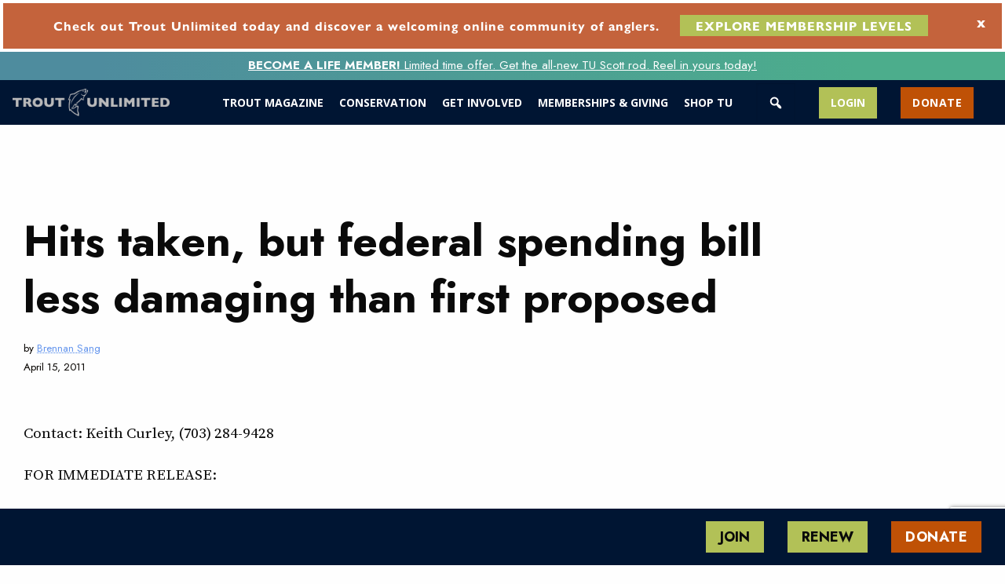

--- FILE ---
content_type: text/html; charset=UTF-8
request_url: https://www.tu.org/press-releases/hits-taken-but-federal-spending-bill-less-damaging-than-first-proposed/
body_size: 48013
content:

<!doctype html>

  <html class="no-js"  lang="en-US" prefix="og: https://ogp.me/ns#">

	<head>
		<meta charset="utf-8">

		<!-- Force IE to use the latest rendering engine available -->
		<meta http-equiv="X-UA-Compatible" content="IE=edge"><script type="text/javascript">(window.NREUM||(NREUM={})).init={ajax:{deny_list:["bam.nr-data.net"]},feature_flags:["soft_nav"]};(window.NREUM||(NREUM={})).loader_config={licenseKey:"a81dc3933d",applicationID:"299709365",browserID:"299723988"};;/*! For license information please see nr-loader-rum-1.308.0.min.js.LICENSE.txt */
(()=>{var e,t,r={163:(e,t,r)=>{"use strict";r.d(t,{j:()=>E});var n=r(384),i=r(1741);var a=r(2555);r(860).K7.genericEvents;const s="experimental.resources",o="register",c=e=>{if(!e||"string"!=typeof e)return!1;try{document.createDocumentFragment().querySelector(e)}catch{return!1}return!0};var d=r(2614),u=r(944),l=r(8122);const f="[data-nr-mask]",g=e=>(0,l.a)(e,(()=>{const e={feature_flags:[],experimental:{allow_registered_children:!1,resources:!1},mask_selector:"*",block_selector:"[data-nr-block]",mask_input_options:{color:!1,date:!1,"datetime-local":!1,email:!1,month:!1,number:!1,range:!1,search:!1,tel:!1,text:!1,time:!1,url:!1,week:!1,textarea:!1,select:!1,password:!0}};return{ajax:{deny_list:void 0,block_internal:!0,enabled:!0,autoStart:!0},api:{get allow_registered_children(){return e.feature_flags.includes(o)||e.experimental.allow_registered_children},set allow_registered_children(t){e.experimental.allow_registered_children=t},duplicate_registered_data:!1},browser_consent_mode:{enabled:!1},distributed_tracing:{enabled:void 0,exclude_newrelic_header:void 0,cors_use_newrelic_header:void 0,cors_use_tracecontext_headers:void 0,allowed_origins:void 0},get feature_flags(){return e.feature_flags},set feature_flags(t){e.feature_flags=t},generic_events:{enabled:!0,autoStart:!0},harvest:{interval:30},jserrors:{enabled:!0,autoStart:!0},logging:{enabled:!0,autoStart:!0},metrics:{enabled:!0,autoStart:!0},obfuscate:void 0,page_action:{enabled:!0},page_view_event:{enabled:!0,autoStart:!0},page_view_timing:{enabled:!0,autoStart:!0},performance:{capture_marks:!1,capture_measures:!1,capture_detail:!0,resources:{get enabled(){return e.feature_flags.includes(s)||e.experimental.resources},set enabled(t){e.experimental.resources=t},asset_types:[],first_party_domains:[],ignore_newrelic:!0}},privacy:{cookies_enabled:!0},proxy:{assets:void 0,beacon:void 0},session:{expiresMs:d.wk,inactiveMs:d.BB},session_replay:{autoStart:!0,enabled:!1,preload:!1,sampling_rate:10,error_sampling_rate:100,collect_fonts:!1,inline_images:!1,fix_stylesheets:!0,mask_all_inputs:!0,get mask_text_selector(){return e.mask_selector},set mask_text_selector(t){c(t)?e.mask_selector="".concat(t,",").concat(f):""===t||null===t?e.mask_selector=f:(0,u.R)(5,t)},get block_class(){return"nr-block"},get ignore_class(){return"nr-ignore"},get mask_text_class(){return"nr-mask"},get block_selector(){return e.block_selector},set block_selector(t){c(t)?e.block_selector+=",".concat(t):""!==t&&(0,u.R)(6,t)},get mask_input_options(){return e.mask_input_options},set mask_input_options(t){t&&"object"==typeof t?e.mask_input_options={...t,password:!0}:(0,u.R)(7,t)}},session_trace:{enabled:!0,autoStart:!0},soft_navigations:{enabled:!0,autoStart:!0},spa:{enabled:!0,autoStart:!0},ssl:void 0,user_actions:{enabled:!0,elementAttributes:["id","className","tagName","type"]}}})());var p=r(6154),m=r(9324);let h=0;const v={buildEnv:m.F3,distMethod:m.Xs,version:m.xv,originTime:p.WN},b={consented:!1},y={appMetadata:{},get consented(){return this.session?.state?.consent||b.consented},set consented(e){b.consented=e},customTransaction:void 0,denyList:void 0,disabled:!1,harvester:void 0,isolatedBacklog:!1,isRecording:!1,loaderType:void 0,maxBytes:3e4,obfuscator:void 0,onerror:void 0,ptid:void 0,releaseIds:{},session:void 0,timeKeeper:void 0,registeredEntities:[],jsAttributesMetadata:{bytes:0},get harvestCount(){return++h}},_=e=>{const t=(0,l.a)(e,y),r=Object.keys(v).reduce((e,t)=>(e[t]={value:v[t],writable:!1,configurable:!0,enumerable:!0},e),{});return Object.defineProperties(t,r)};var w=r(5701);const x=e=>{const t=e.startsWith("http");e+="/",r.p=t?e:"https://"+e};var R=r(7836),k=r(3241);const A={accountID:void 0,trustKey:void 0,agentID:void 0,licenseKey:void 0,applicationID:void 0,xpid:void 0},S=e=>(0,l.a)(e,A),T=new Set;function E(e,t={},r,s){let{init:o,info:c,loader_config:d,runtime:u={},exposed:l=!0}=t;if(!c){const e=(0,n.pV)();o=e.init,c=e.info,d=e.loader_config}e.init=g(o||{}),e.loader_config=S(d||{}),c.jsAttributes??={},p.bv&&(c.jsAttributes.isWorker=!0),e.info=(0,a.D)(c);const f=e.init,m=[c.beacon,c.errorBeacon];T.has(e.agentIdentifier)||(f.proxy.assets&&(x(f.proxy.assets),m.push(f.proxy.assets)),f.proxy.beacon&&m.push(f.proxy.beacon),e.beacons=[...m],function(e){const t=(0,n.pV)();Object.getOwnPropertyNames(i.W.prototype).forEach(r=>{const n=i.W.prototype[r];if("function"!=typeof n||"constructor"===n)return;let a=t[r];e[r]&&!1!==e.exposed&&"micro-agent"!==e.runtime?.loaderType&&(t[r]=(...t)=>{const n=e[r](...t);return a?a(...t):n})})}(e),(0,n.US)("activatedFeatures",w.B)),u.denyList=[...f.ajax.deny_list||[],...f.ajax.block_internal?m:[]],u.ptid=e.agentIdentifier,u.loaderType=r,e.runtime=_(u),T.has(e.agentIdentifier)||(e.ee=R.ee.get(e.agentIdentifier),e.exposed=l,(0,k.W)({agentIdentifier:e.agentIdentifier,drained:!!w.B?.[e.agentIdentifier],type:"lifecycle",name:"initialize",feature:void 0,data:e.config})),T.add(e.agentIdentifier)}},384:(e,t,r)=>{"use strict";r.d(t,{NT:()=>s,US:()=>u,Zm:()=>o,bQ:()=>d,dV:()=>c,pV:()=>l});var n=r(6154),i=r(1863),a=r(1910);const s={beacon:"bam.nr-data.net",errorBeacon:"bam.nr-data.net"};function o(){return n.gm.NREUM||(n.gm.NREUM={}),void 0===n.gm.newrelic&&(n.gm.newrelic=n.gm.NREUM),n.gm.NREUM}function c(){let e=o();return e.o||(e.o={ST:n.gm.setTimeout,SI:n.gm.setImmediate||n.gm.setInterval,CT:n.gm.clearTimeout,XHR:n.gm.XMLHttpRequest,REQ:n.gm.Request,EV:n.gm.Event,PR:n.gm.Promise,MO:n.gm.MutationObserver,FETCH:n.gm.fetch,WS:n.gm.WebSocket},(0,a.i)(...Object.values(e.o))),e}function d(e,t){let r=o();r.initializedAgents??={},t.initializedAt={ms:(0,i.t)(),date:new Date},r.initializedAgents[e]=t}function u(e,t){o()[e]=t}function l(){return function(){let e=o();const t=e.info||{};e.info={beacon:s.beacon,errorBeacon:s.errorBeacon,...t}}(),function(){let e=o();const t=e.init||{};e.init={...t}}(),c(),function(){let e=o();const t=e.loader_config||{};e.loader_config={...t}}(),o()}},782:(e,t,r)=>{"use strict";r.d(t,{T:()=>n});const n=r(860).K7.pageViewTiming},860:(e,t,r)=>{"use strict";r.d(t,{$J:()=>u,K7:()=>c,P3:()=>d,XX:()=>i,Yy:()=>o,df:()=>a,qY:()=>n,v4:()=>s});const n="events",i="jserrors",a="browser/blobs",s="rum",o="browser/logs",c={ajax:"ajax",genericEvents:"generic_events",jserrors:i,logging:"logging",metrics:"metrics",pageAction:"page_action",pageViewEvent:"page_view_event",pageViewTiming:"page_view_timing",sessionReplay:"session_replay",sessionTrace:"session_trace",softNav:"soft_navigations",spa:"spa"},d={[c.pageViewEvent]:1,[c.pageViewTiming]:2,[c.metrics]:3,[c.jserrors]:4,[c.spa]:5,[c.ajax]:6,[c.sessionTrace]:7,[c.softNav]:8,[c.sessionReplay]:9,[c.logging]:10,[c.genericEvents]:11},u={[c.pageViewEvent]:s,[c.pageViewTiming]:n,[c.ajax]:n,[c.spa]:n,[c.softNav]:n,[c.metrics]:i,[c.jserrors]:i,[c.sessionTrace]:a,[c.sessionReplay]:a,[c.logging]:o,[c.genericEvents]:"ins"}},944:(e,t,r)=>{"use strict";r.d(t,{R:()=>i});var n=r(3241);function i(e,t){"function"==typeof console.debug&&(console.debug("New Relic Warning: https://github.com/newrelic/newrelic-browser-agent/blob/main/docs/warning-codes.md#".concat(e),t),(0,n.W)({agentIdentifier:null,drained:null,type:"data",name:"warn",feature:"warn",data:{code:e,secondary:t}}))}},1687:(e,t,r)=>{"use strict";r.d(t,{Ak:()=>d,Ze:()=>f,x3:()=>u});var n=r(3241),i=r(7836),a=r(3606),s=r(860),o=r(2646);const c={};function d(e,t){const r={staged:!1,priority:s.P3[t]||0};l(e),c[e].get(t)||c[e].set(t,r)}function u(e,t){e&&c[e]&&(c[e].get(t)&&c[e].delete(t),p(e,t,!1),c[e].size&&g(e))}function l(e){if(!e)throw new Error("agentIdentifier required");c[e]||(c[e]=new Map)}function f(e="",t="feature",r=!1){if(l(e),!e||!c[e].get(t)||r)return p(e,t);c[e].get(t).staged=!0,g(e)}function g(e){const t=Array.from(c[e]);t.every(([e,t])=>t.staged)&&(t.sort((e,t)=>e[1].priority-t[1].priority),t.forEach(([t])=>{c[e].delete(t),p(e,t)}))}function p(e,t,r=!0){const s=e?i.ee.get(e):i.ee,c=a.i.handlers;if(!s.aborted&&s.backlog&&c){if((0,n.W)({agentIdentifier:e,type:"lifecycle",name:"drain",feature:t}),r){const e=s.backlog[t],r=c[t];if(r){for(let t=0;e&&t<e.length;++t)m(e[t],r);Object.entries(r).forEach(([e,t])=>{Object.values(t||{}).forEach(t=>{t[0]?.on&&t[0]?.context()instanceof o.y&&t[0].on(e,t[1])})})}}s.isolatedBacklog||delete c[t],s.backlog[t]=null,s.emit("drain-"+t,[])}}function m(e,t){var r=e[1];Object.values(t[r]||{}).forEach(t=>{var r=e[0];if(t[0]===r){var n=t[1],i=e[3],a=e[2];n.apply(i,a)}})}},1738:(e,t,r)=>{"use strict";r.d(t,{U:()=>g,Y:()=>f});var n=r(3241),i=r(9908),a=r(1863),s=r(944),o=r(5701),c=r(3969),d=r(8362),u=r(860),l=r(4261);function f(e,t,r,a){const f=a||r;!f||f[e]&&f[e]!==d.d.prototype[e]||(f[e]=function(){(0,i.p)(c.xV,["API/"+e+"/called"],void 0,u.K7.metrics,r.ee),(0,n.W)({agentIdentifier:r.agentIdentifier,drained:!!o.B?.[r.agentIdentifier],type:"data",name:"api",feature:l.Pl+e,data:{}});try{return t.apply(this,arguments)}catch(e){(0,s.R)(23,e)}})}function g(e,t,r,n,s){const o=e.info;null===r?delete o.jsAttributes[t]:o.jsAttributes[t]=r,(s||null===r)&&(0,i.p)(l.Pl+n,[(0,a.t)(),t,r],void 0,"session",e.ee)}},1741:(e,t,r)=>{"use strict";r.d(t,{W:()=>a});var n=r(944),i=r(4261);class a{#e(e,...t){if(this[e]!==a.prototype[e])return this[e](...t);(0,n.R)(35,e)}addPageAction(e,t){return this.#e(i.hG,e,t)}register(e){return this.#e(i.eY,e)}recordCustomEvent(e,t){return this.#e(i.fF,e,t)}setPageViewName(e,t){return this.#e(i.Fw,e,t)}setCustomAttribute(e,t,r){return this.#e(i.cD,e,t,r)}noticeError(e,t){return this.#e(i.o5,e,t)}setUserId(e,t=!1){return this.#e(i.Dl,e,t)}setApplicationVersion(e){return this.#e(i.nb,e)}setErrorHandler(e){return this.#e(i.bt,e)}addRelease(e,t){return this.#e(i.k6,e,t)}log(e,t){return this.#e(i.$9,e,t)}start(){return this.#e(i.d3)}finished(e){return this.#e(i.BL,e)}recordReplay(){return this.#e(i.CH)}pauseReplay(){return this.#e(i.Tb)}addToTrace(e){return this.#e(i.U2,e)}setCurrentRouteName(e){return this.#e(i.PA,e)}interaction(e){return this.#e(i.dT,e)}wrapLogger(e,t,r){return this.#e(i.Wb,e,t,r)}measure(e,t){return this.#e(i.V1,e,t)}consent(e){return this.#e(i.Pv,e)}}},1863:(e,t,r)=>{"use strict";function n(){return Math.floor(performance.now())}r.d(t,{t:()=>n})},1910:(e,t,r)=>{"use strict";r.d(t,{i:()=>a});var n=r(944);const i=new Map;function a(...e){return e.every(e=>{if(i.has(e))return i.get(e);const t="function"==typeof e?e.toString():"",r=t.includes("[native code]"),a=t.includes("nrWrapper");return r||a||(0,n.R)(64,e?.name||t),i.set(e,r),r})}},2555:(e,t,r)=>{"use strict";r.d(t,{D:()=>o,f:()=>s});var n=r(384),i=r(8122);const a={beacon:n.NT.beacon,errorBeacon:n.NT.errorBeacon,licenseKey:void 0,applicationID:void 0,sa:void 0,queueTime:void 0,applicationTime:void 0,ttGuid:void 0,user:void 0,account:void 0,product:void 0,extra:void 0,jsAttributes:{},userAttributes:void 0,atts:void 0,transactionName:void 0,tNamePlain:void 0};function s(e){try{return!!e.licenseKey&&!!e.errorBeacon&&!!e.applicationID}catch(e){return!1}}const o=e=>(0,i.a)(e,a)},2614:(e,t,r)=>{"use strict";r.d(t,{BB:()=>s,H3:()=>n,g:()=>d,iL:()=>c,tS:()=>o,uh:()=>i,wk:()=>a});const n="NRBA",i="SESSION",a=144e5,s=18e5,o={STARTED:"session-started",PAUSE:"session-pause",RESET:"session-reset",RESUME:"session-resume",UPDATE:"session-update"},c={SAME_TAB:"same-tab",CROSS_TAB:"cross-tab"},d={OFF:0,FULL:1,ERROR:2}},2646:(e,t,r)=>{"use strict";r.d(t,{y:()=>n});class n{constructor(e){this.contextId=e}}},2843:(e,t,r)=>{"use strict";r.d(t,{G:()=>a,u:()=>i});var n=r(3878);function i(e,t=!1,r,i){(0,n.DD)("visibilitychange",function(){if(t)return void("hidden"===document.visibilityState&&e());e(document.visibilityState)},r,i)}function a(e,t,r){(0,n.sp)("pagehide",e,t,r)}},3241:(e,t,r)=>{"use strict";r.d(t,{W:()=>a});var n=r(6154);const i="newrelic";function a(e={}){try{n.gm.dispatchEvent(new CustomEvent(i,{detail:e}))}catch(e){}}},3606:(e,t,r)=>{"use strict";r.d(t,{i:()=>a});var n=r(9908);a.on=s;var i=a.handlers={};function a(e,t,r,a){s(a||n.d,i,e,t,r)}function s(e,t,r,i,a){a||(a="feature"),e||(e=n.d);var s=t[a]=t[a]||{};(s[r]=s[r]||[]).push([e,i])}},3878:(e,t,r)=>{"use strict";function n(e,t){return{capture:e,passive:!1,signal:t}}function i(e,t,r=!1,i){window.addEventListener(e,t,n(r,i))}function a(e,t,r=!1,i){document.addEventListener(e,t,n(r,i))}r.d(t,{DD:()=>a,jT:()=>n,sp:()=>i})},3969:(e,t,r)=>{"use strict";r.d(t,{TZ:()=>n,XG:()=>o,rs:()=>i,xV:()=>s,z_:()=>a});const n=r(860).K7.metrics,i="sm",a="cm",s="storeSupportabilityMetrics",o="storeEventMetrics"},4234:(e,t,r)=>{"use strict";r.d(t,{W:()=>a});var n=r(7836),i=r(1687);class a{constructor(e,t){this.agentIdentifier=e,this.ee=n.ee.get(e),this.featureName=t,this.blocked=!1}deregisterDrain(){(0,i.x3)(this.agentIdentifier,this.featureName)}}},4261:(e,t,r)=>{"use strict";r.d(t,{$9:()=>d,BL:()=>o,CH:()=>g,Dl:()=>_,Fw:()=>y,PA:()=>h,Pl:()=>n,Pv:()=>k,Tb:()=>l,U2:()=>a,V1:()=>R,Wb:()=>x,bt:()=>b,cD:()=>v,d3:()=>w,dT:()=>c,eY:()=>p,fF:()=>f,hG:()=>i,k6:()=>s,nb:()=>m,o5:()=>u});const n="api-",i="addPageAction",a="addToTrace",s="addRelease",o="finished",c="interaction",d="log",u="noticeError",l="pauseReplay",f="recordCustomEvent",g="recordReplay",p="register",m="setApplicationVersion",h="setCurrentRouteName",v="setCustomAttribute",b="setErrorHandler",y="setPageViewName",_="setUserId",w="start",x="wrapLogger",R="measure",k="consent"},5289:(e,t,r)=>{"use strict";r.d(t,{GG:()=>s,Qr:()=>c,sB:()=>o});var n=r(3878),i=r(6389);function a(){return"undefined"==typeof document||"complete"===document.readyState}function s(e,t){if(a())return e();const r=(0,i.J)(e),s=setInterval(()=>{a()&&(clearInterval(s),r())},500);(0,n.sp)("load",r,t)}function o(e){if(a())return e();(0,n.DD)("DOMContentLoaded",e)}function c(e){if(a())return e();(0,n.sp)("popstate",e)}},5607:(e,t,r)=>{"use strict";r.d(t,{W:()=>n});const n=(0,r(9566).bz)()},5701:(e,t,r)=>{"use strict";r.d(t,{B:()=>a,t:()=>s});var n=r(3241);const i=new Set,a={};function s(e,t){const r=t.agentIdentifier;a[r]??={},e&&"object"==typeof e&&(i.has(r)||(t.ee.emit("rumresp",[e]),a[r]=e,i.add(r),(0,n.W)({agentIdentifier:r,loaded:!0,drained:!0,type:"lifecycle",name:"load",feature:void 0,data:e})))}},6154:(e,t,r)=>{"use strict";r.d(t,{OF:()=>c,RI:()=>i,WN:()=>u,bv:()=>a,eN:()=>l,gm:()=>s,mw:()=>o,sb:()=>d});var n=r(1863);const i="undefined"!=typeof window&&!!window.document,a="undefined"!=typeof WorkerGlobalScope&&("undefined"!=typeof self&&self instanceof WorkerGlobalScope&&self.navigator instanceof WorkerNavigator||"undefined"!=typeof globalThis&&globalThis instanceof WorkerGlobalScope&&globalThis.navigator instanceof WorkerNavigator),s=i?window:"undefined"!=typeof WorkerGlobalScope&&("undefined"!=typeof self&&self instanceof WorkerGlobalScope&&self||"undefined"!=typeof globalThis&&globalThis instanceof WorkerGlobalScope&&globalThis),o=Boolean("hidden"===s?.document?.visibilityState),c=/iPad|iPhone|iPod/.test(s.navigator?.userAgent),d=c&&"undefined"==typeof SharedWorker,u=((()=>{const e=s.navigator?.userAgent?.match(/Firefox[/\s](\d+\.\d+)/);Array.isArray(e)&&e.length>=2&&e[1]})(),Date.now()-(0,n.t)()),l=()=>"undefined"!=typeof PerformanceNavigationTiming&&s?.performance?.getEntriesByType("navigation")?.[0]?.responseStart},6389:(e,t,r)=>{"use strict";function n(e,t=500,r={}){const n=r?.leading||!1;let i;return(...r)=>{n&&void 0===i&&(e.apply(this,r),i=setTimeout(()=>{i=clearTimeout(i)},t)),n||(clearTimeout(i),i=setTimeout(()=>{e.apply(this,r)},t))}}function i(e){let t=!1;return(...r)=>{t||(t=!0,e.apply(this,r))}}r.d(t,{J:()=>i,s:()=>n})},6630:(e,t,r)=>{"use strict";r.d(t,{T:()=>n});const n=r(860).K7.pageViewEvent},7699:(e,t,r)=>{"use strict";r.d(t,{It:()=>a,KC:()=>o,No:()=>i,qh:()=>s});var n=r(860);const i=16e3,a=1e6,s="SESSION_ERROR",o={[n.K7.logging]:!0,[n.K7.genericEvents]:!1,[n.K7.jserrors]:!1,[n.K7.ajax]:!1}},7836:(e,t,r)=>{"use strict";r.d(t,{P:()=>o,ee:()=>c});var n=r(384),i=r(8990),a=r(2646),s=r(5607);const o="nr@context:".concat(s.W),c=function e(t,r){var n={},s={},u={},l=!1;try{l=16===r.length&&d.initializedAgents?.[r]?.runtime.isolatedBacklog}catch(e){}var f={on:p,addEventListener:p,removeEventListener:function(e,t){var r=n[e];if(!r)return;for(var i=0;i<r.length;i++)r[i]===t&&r.splice(i,1)},emit:function(e,r,n,i,a){!1!==a&&(a=!0);if(c.aborted&&!i)return;t&&a&&t.emit(e,r,n);var o=g(n);m(e).forEach(e=>{e.apply(o,r)});var d=v()[s[e]];d&&d.push([f,e,r,o]);return o},get:h,listeners:m,context:g,buffer:function(e,t){const r=v();if(t=t||"feature",f.aborted)return;Object.entries(e||{}).forEach(([e,n])=>{s[n]=t,t in r||(r[t]=[])})},abort:function(){f._aborted=!0,Object.keys(f.backlog).forEach(e=>{delete f.backlog[e]})},isBuffering:function(e){return!!v()[s[e]]},debugId:r,backlog:l?{}:t&&"object"==typeof t.backlog?t.backlog:{},isolatedBacklog:l};return Object.defineProperty(f,"aborted",{get:()=>{let e=f._aborted||!1;return e||(t&&(e=t.aborted),e)}}),f;function g(e){return e&&e instanceof a.y?e:e?(0,i.I)(e,o,()=>new a.y(o)):new a.y(o)}function p(e,t){n[e]=m(e).concat(t)}function m(e){return n[e]||[]}function h(t){return u[t]=u[t]||e(f,t)}function v(){return f.backlog}}(void 0,"globalEE"),d=(0,n.Zm)();d.ee||(d.ee=c)},8122:(e,t,r)=>{"use strict";r.d(t,{a:()=>i});var n=r(944);function i(e,t){try{if(!e||"object"!=typeof e)return(0,n.R)(3);if(!t||"object"!=typeof t)return(0,n.R)(4);const r=Object.create(Object.getPrototypeOf(t),Object.getOwnPropertyDescriptors(t)),a=0===Object.keys(r).length?e:r;for(let s in a)if(void 0!==e[s])try{if(null===e[s]){r[s]=null;continue}Array.isArray(e[s])&&Array.isArray(t[s])?r[s]=Array.from(new Set([...e[s],...t[s]])):"object"==typeof e[s]&&"object"==typeof t[s]?r[s]=i(e[s],t[s]):r[s]=e[s]}catch(e){r[s]||(0,n.R)(1,e)}return r}catch(e){(0,n.R)(2,e)}}},8362:(e,t,r)=>{"use strict";r.d(t,{d:()=>a});var n=r(9566),i=r(1741);class a extends i.W{agentIdentifier=(0,n.LA)(16)}},8374:(e,t,r)=>{r.nc=(()=>{try{return document?.currentScript?.nonce}catch(e){}return""})()},8990:(e,t,r)=>{"use strict";r.d(t,{I:()=>i});var n=Object.prototype.hasOwnProperty;function i(e,t,r){if(n.call(e,t))return e[t];var i=r();if(Object.defineProperty&&Object.keys)try{return Object.defineProperty(e,t,{value:i,writable:!0,enumerable:!1}),i}catch(e){}return e[t]=i,i}},9324:(e,t,r)=>{"use strict";r.d(t,{F3:()=>i,Xs:()=>a,xv:()=>n});const n="1.308.0",i="PROD",a="CDN"},9566:(e,t,r)=>{"use strict";r.d(t,{LA:()=>o,bz:()=>s});var n=r(6154);const i="xxxxxxxx-xxxx-4xxx-yxxx-xxxxxxxxxxxx";function a(e,t){return e?15&e[t]:16*Math.random()|0}function s(){const e=n.gm?.crypto||n.gm?.msCrypto;let t,r=0;return e&&e.getRandomValues&&(t=e.getRandomValues(new Uint8Array(30))),i.split("").map(e=>"x"===e?a(t,r++).toString(16):"y"===e?(3&a()|8).toString(16):e).join("")}function o(e){const t=n.gm?.crypto||n.gm?.msCrypto;let r,i=0;t&&t.getRandomValues&&(r=t.getRandomValues(new Uint8Array(e)));const s=[];for(var o=0;o<e;o++)s.push(a(r,i++).toString(16));return s.join("")}},9908:(e,t,r)=>{"use strict";r.d(t,{d:()=>n,p:()=>i});var n=r(7836).ee.get("handle");function i(e,t,r,i,a){a?(a.buffer([e],i),a.emit(e,t,r)):(n.buffer([e],i),n.emit(e,t,r))}}},n={};function i(e){var t=n[e];if(void 0!==t)return t.exports;var a=n[e]={exports:{}};return r[e](a,a.exports,i),a.exports}i.m=r,i.d=(e,t)=>{for(var r in t)i.o(t,r)&&!i.o(e,r)&&Object.defineProperty(e,r,{enumerable:!0,get:t[r]})},i.f={},i.e=e=>Promise.all(Object.keys(i.f).reduce((t,r)=>(i.f[r](e,t),t),[])),i.u=e=>"nr-rum-1.308.0.min.js",i.o=(e,t)=>Object.prototype.hasOwnProperty.call(e,t),e={},t="NRBA-1.308.0.PROD:",i.l=(r,n,a,s)=>{if(e[r])e[r].push(n);else{var o,c;if(void 0!==a)for(var d=document.getElementsByTagName("script"),u=0;u<d.length;u++){var l=d[u];if(l.getAttribute("src")==r||l.getAttribute("data-webpack")==t+a){o=l;break}}if(!o){c=!0;var f={296:"sha512-+MIMDsOcckGXa1EdWHqFNv7P+JUkd5kQwCBr3KE6uCvnsBNUrdSt4a/3/L4j4TxtnaMNjHpza2/erNQbpacJQA=="};(o=document.createElement("script")).charset="utf-8",i.nc&&o.setAttribute("nonce",i.nc),o.setAttribute("data-webpack",t+a),o.src=r,0!==o.src.indexOf(window.location.origin+"/")&&(o.crossOrigin="anonymous"),f[s]&&(o.integrity=f[s])}e[r]=[n];var g=(t,n)=>{o.onerror=o.onload=null,clearTimeout(p);var i=e[r];if(delete e[r],o.parentNode&&o.parentNode.removeChild(o),i&&i.forEach(e=>e(n)),t)return t(n)},p=setTimeout(g.bind(null,void 0,{type:"timeout",target:o}),12e4);o.onerror=g.bind(null,o.onerror),o.onload=g.bind(null,o.onload),c&&document.head.appendChild(o)}},i.r=e=>{"undefined"!=typeof Symbol&&Symbol.toStringTag&&Object.defineProperty(e,Symbol.toStringTag,{value:"Module"}),Object.defineProperty(e,"__esModule",{value:!0})},i.p="https://js-agent.newrelic.com/",(()=>{var e={374:0,840:0};i.f.j=(t,r)=>{var n=i.o(e,t)?e[t]:void 0;if(0!==n)if(n)r.push(n[2]);else{var a=new Promise((r,i)=>n=e[t]=[r,i]);r.push(n[2]=a);var s=i.p+i.u(t),o=new Error;i.l(s,r=>{if(i.o(e,t)&&(0!==(n=e[t])&&(e[t]=void 0),n)){var a=r&&("load"===r.type?"missing":r.type),s=r&&r.target&&r.target.src;o.message="Loading chunk "+t+" failed: ("+a+": "+s+")",o.name="ChunkLoadError",o.type=a,o.request=s,n[1](o)}},"chunk-"+t,t)}};var t=(t,r)=>{var n,a,[s,o,c]=r,d=0;if(s.some(t=>0!==e[t])){for(n in o)i.o(o,n)&&(i.m[n]=o[n]);if(c)c(i)}for(t&&t(r);d<s.length;d++)a=s[d],i.o(e,a)&&e[a]&&e[a][0](),e[a]=0},r=self["webpackChunk:NRBA-1.308.0.PROD"]=self["webpackChunk:NRBA-1.308.0.PROD"]||[];r.forEach(t.bind(null,0)),r.push=t.bind(null,r.push.bind(r))})(),(()=>{"use strict";i(8374);var e=i(8362),t=i(860);const r=Object.values(t.K7);var n=i(163);var a=i(9908),s=i(1863),o=i(4261),c=i(1738);var d=i(1687),u=i(4234),l=i(5289),f=i(6154),g=i(944),p=i(384);const m=e=>f.RI&&!0===e?.privacy.cookies_enabled;function h(e){return!!(0,p.dV)().o.MO&&m(e)&&!0===e?.session_trace.enabled}var v=i(6389),b=i(7699);class y extends u.W{constructor(e,t){super(e.agentIdentifier,t),this.agentRef=e,this.abortHandler=void 0,this.featAggregate=void 0,this.loadedSuccessfully=void 0,this.onAggregateImported=new Promise(e=>{this.loadedSuccessfully=e}),this.deferred=Promise.resolve(),!1===e.init[this.featureName].autoStart?this.deferred=new Promise((t,r)=>{this.ee.on("manual-start-all",(0,v.J)(()=>{(0,d.Ak)(e.agentIdentifier,this.featureName),t()}))}):(0,d.Ak)(e.agentIdentifier,t)}importAggregator(e,t,r={}){if(this.featAggregate)return;const n=async()=>{let n;await this.deferred;try{if(m(e.init)){const{setupAgentSession:t}=await i.e(296).then(i.bind(i,3305));n=t(e)}}catch(e){(0,g.R)(20,e),this.ee.emit("internal-error",[e]),(0,a.p)(b.qh,[e],void 0,this.featureName,this.ee)}try{if(!this.#t(this.featureName,n,e.init))return(0,d.Ze)(this.agentIdentifier,this.featureName),void this.loadedSuccessfully(!1);const{Aggregate:i}=await t();this.featAggregate=new i(e,r),e.runtime.harvester.initializedAggregates.push(this.featAggregate),this.loadedSuccessfully(!0)}catch(e){(0,g.R)(34,e),this.abortHandler?.(),(0,d.Ze)(this.agentIdentifier,this.featureName,!0),this.loadedSuccessfully(!1),this.ee&&this.ee.abort()}};f.RI?(0,l.GG)(()=>n(),!0):n()}#t(e,r,n){if(this.blocked)return!1;switch(e){case t.K7.sessionReplay:return h(n)&&!!r;case t.K7.sessionTrace:return!!r;default:return!0}}}var _=i(6630),w=i(2614),x=i(3241);class R extends y{static featureName=_.T;constructor(e){var t;super(e,_.T),this.setupInspectionEvents(e.agentIdentifier),t=e,(0,c.Y)(o.Fw,function(e,r){"string"==typeof e&&("/"!==e.charAt(0)&&(e="/"+e),t.runtime.customTransaction=(r||"http://custom.transaction")+e,(0,a.p)(o.Pl+o.Fw,[(0,s.t)()],void 0,void 0,t.ee))},t),this.importAggregator(e,()=>i.e(296).then(i.bind(i,3943)))}setupInspectionEvents(e){const t=(t,r)=>{t&&(0,x.W)({agentIdentifier:e,timeStamp:t.timeStamp,loaded:"complete"===t.target.readyState,type:"window",name:r,data:t.target.location+""})};(0,l.sB)(e=>{t(e,"DOMContentLoaded")}),(0,l.GG)(e=>{t(e,"load")}),(0,l.Qr)(e=>{t(e,"navigate")}),this.ee.on(w.tS.UPDATE,(t,r)=>{(0,x.W)({agentIdentifier:e,type:"lifecycle",name:"session",data:r})})}}class k extends e.d{constructor(e){var t;(super(),f.gm)?(this.features={},(0,p.bQ)(this.agentIdentifier,this),this.desiredFeatures=new Set(e.features||[]),this.desiredFeatures.add(R),(0,n.j)(this,e,e.loaderType||"agent"),t=this,(0,c.Y)(o.cD,function(e,r,n=!1){if("string"==typeof e){if(["string","number","boolean"].includes(typeof r)||null===r)return(0,c.U)(t,e,r,o.cD,n);(0,g.R)(40,typeof r)}else(0,g.R)(39,typeof e)},t),function(e){(0,c.Y)(o.Dl,function(t,r=!1){if("string"!=typeof t&&null!==t)return void(0,g.R)(41,typeof t);const n=e.info.jsAttributes["enduser.id"];r&&null!=n&&n!==t?(0,a.p)(o.Pl+"setUserIdAndResetSession",[t],void 0,"session",e.ee):(0,c.U)(e,"enduser.id",t,o.Dl,!0)},e)}(this),function(e){(0,c.Y)(o.nb,function(t){if("string"==typeof t||null===t)return(0,c.U)(e,"application.version",t,o.nb,!1);(0,g.R)(42,typeof t)},e)}(this),function(e){(0,c.Y)(o.d3,function(){e.ee.emit("manual-start-all")},e)}(this),function(e){(0,c.Y)(o.Pv,function(t=!0){if("boolean"==typeof t){if((0,a.p)(o.Pl+o.Pv,[t],void 0,"session",e.ee),e.runtime.consented=t,t){const t=e.features.page_view_event;t.onAggregateImported.then(e=>{const r=t.featAggregate;e&&!r.sentRum&&r.sendRum()})}}else(0,g.R)(65,typeof t)},e)}(this),this.run()):(0,g.R)(21)}get config(){return{info:this.info,init:this.init,loader_config:this.loader_config,runtime:this.runtime}}get api(){return this}run(){try{const e=function(e){const t={};return r.forEach(r=>{t[r]=!!e[r]?.enabled}),t}(this.init),n=[...this.desiredFeatures];n.sort((e,r)=>t.P3[e.featureName]-t.P3[r.featureName]),n.forEach(r=>{if(!e[r.featureName]&&r.featureName!==t.K7.pageViewEvent)return;if(r.featureName===t.K7.spa)return void(0,g.R)(67);const n=function(e){switch(e){case t.K7.ajax:return[t.K7.jserrors];case t.K7.sessionTrace:return[t.K7.ajax,t.K7.pageViewEvent];case t.K7.sessionReplay:return[t.K7.sessionTrace];case t.K7.pageViewTiming:return[t.K7.pageViewEvent];default:return[]}}(r.featureName).filter(e=>!(e in this.features));n.length>0&&(0,g.R)(36,{targetFeature:r.featureName,missingDependencies:n}),this.features[r.featureName]=new r(this)})}catch(e){(0,g.R)(22,e);for(const e in this.features)this.features[e].abortHandler?.();const t=(0,p.Zm)();delete t.initializedAgents[this.agentIdentifier]?.features,delete this.sharedAggregator;return t.ee.get(this.agentIdentifier).abort(),!1}}}var A=i(2843),S=i(782);class T extends y{static featureName=S.T;constructor(e){super(e,S.T),f.RI&&((0,A.u)(()=>(0,a.p)("docHidden",[(0,s.t)()],void 0,S.T,this.ee),!0),(0,A.G)(()=>(0,a.p)("winPagehide",[(0,s.t)()],void 0,S.T,this.ee)),this.importAggregator(e,()=>i.e(296).then(i.bind(i,2117))))}}var E=i(3969);class I extends y{static featureName=E.TZ;constructor(e){super(e,E.TZ),f.RI&&document.addEventListener("securitypolicyviolation",e=>{(0,a.p)(E.xV,["Generic/CSPViolation/Detected"],void 0,this.featureName,this.ee)}),this.importAggregator(e,()=>i.e(296).then(i.bind(i,9623)))}}new k({features:[R,T,I],loaderType:"lite"})})()})();</script>

		<!-- Mobile Meta -->
		<meta name="viewport" content="width=device-width, initial-scale=1.0">
		<meta class="foundation-mq">

		<!-- If Site Icon isn't set in customizer -->
					<!-- Icons & Favicons -->
			<link rel="icon" href="https://www.tu.org/wp-content/themes/troutunlimited/favicon.png">
			<link href="https://www.tu.org/wp-content/themes/troutunlimited/assets/images/apple-icon-touch.png" rel="apple-touch-icon" />
	    
		<link rel="pingback" href="https://www.tu.org/xmlrpc.php">

		<link rel="stylesheet" href="https://use.typekit.net/ttf7hvm.css">

<!-- 		<script type='text/javascript'>
		(function (d, t) {
		  var bh = d.createElement(t), s = d.getElementsByTagName(t)[0];
		  bh.type = 'text/javascript';
		  bh.src = 'https://www.bugherd.com/sidebarv2.js?apikey=fpr3qslwy790rjlptviiaw';
		  s.parentNode.insertBefore(bh, s);
		  })(document, 'script');
		</script> -->

		<!-- Google Tag Manager -->
<script>(function(w,d,s,l,i){w[l]=w[l]||[];w[l].push({'gtm.start':
new Date().getTime(),event:'gtm.js'});var f=d.getElementsByTagName(s)[0],
j=d.createElement(s),dl=l!='dataLayer'?'&l='+l:'';j.async=true;j.src=
'https://www.googletagmanager.com/gtm.js?id='+i+dl;f.parentNode.insertBefore(j,f);
})(window,document,'script','dataLayer','GTM-MSKQMJ');</script>
<!-- End Google Tag Manager --><link rel="preconnect" href="https://fonts.googleapis.com">
<link rel="preconnect" href="https://fonts.gstatic.com" crossorigin>
<link href="https://fonts.googleapis.com/css2?family=Jost:wght@400;700&family=Maitree:wght@400;700&display=swap" rel="stylesheet">
<link href="https://fonts.googleapis.com/icon?family=Material+Icons" rel="stylesheet">	<style>img:is([sizes="auto" i], [sizes^="auto," i]) { contain-intrinsic-size: 3000px 1500px }</style>
	
<!-- Search Engine Optimization by Rank Math PRO - https://rankmath.com/ -->
<title>Hits Taken, But Federal Spending Bill Less Damaging Than First Proposed - Trout Unlimited</title>
<meta name="description" content="Contact: Keith Curley, (703) 284-9428"/>
<meta name="robots" content="follow, index, max-snippet:-1, max-video-preview:-1, max-image-preview:large"/>
<link rel="canonical" href="https://www.tu.org/press-releases/hits-taken-but-federal-spending-bill-less-damaging-than-first-proposed/" />
<meta property="og:locale" content="en_US" />
<meta property="og:type" content="article" />
<meta property="og:title" content="Hits Taken, But Federal Spending Bill Less Damaging Than First Proposed - Trout Unlimited" />
<meta property="og:description" content="Contact: Keith Curley, (703) 284-9428" />
<meta property="og:url" content="https://www.tu.org/press-releases/hits-taken-but-federal-spending-bill-less-damaging-than-first-proposed/" />
<meta property="og:site_name" content="Trout Unlimited" />
<meta property="og:image" content="https://www.tu.org/wp-content/uploads/2021/12/trout-unlimited-logo.jpg" />
<meta property="og:image:secure_url" content="https://www.tu.org/wp-content/uploads/2021/12/trout-unlimited-logo.jpg" />
<meta property="og:image:width" content="1920" />
<meta property="og:image:height" content="1080" />
<meta property="og:image:alt" content="Hits taken, but federal spending bill less damaging than first proposed" />
<meta property="og:image:type" content="image/jpeg" />
<meta name="twitter:card" content="summary_large_image" />
<meta name="twitter:title" content="Hits Taken, But Federal Spending Bill Less Damaging Than First Proposed - Trout Unlimited" />
<meta name="twitter:description" content="Contact: Keith Curley, (703) 284-9428" />
<meta name="twitter:image" content="https://www.tu.org/wp-content/uploads/2021/12/trout-unlimited-logo.jpg" />
<script type="application/ld+json" class="rank-math-schema-pro">{"@context":"https://schema.org","@graph":[{"@type":"BreadcrumbList","@id":"https://www.tu.org/press-releases/hits-taken-but-federal-spending-bill-less-damaging-than-first-proposed/#breadcrumb","itemListElement":[{"@type":"ListItem","position":"1","item":{"@id":"https://www.tu.org","name":"Home"}},{"@type":"ListItem","position":"2","item":{"@id":"https://www.tu.org/press-releases/hits-taken-but-federal-spending-bill-less-damaging-than-first-proposed/","name":"Hits taken, but federal spending bill less damaging than first proposed"}}]}]}</script>
<!-- /Rank Math WordPress SEO plugin -->

<link rel='dns-prefetch' href='//www.tu.org' />
<link rel='dns-prefetch' href='//www.google.com' />
<link rel='dns-prefetch' href='//tlcdigital.net' />
<link rel='dns-prefetch' href='//fonts.googleapis.com' />
<link rel="alternate" type="application/rss+xml" title="Trout Unlimited &raquo; Feed" href="https://www.tu.org/feed/" />
<meta class="swiftype" name="title" data-type="string" content="Hits taken, but federal spending bill less damaging than first proposed"><meta class="swiftype" name="excerpt" data-type="text" content="Contact: Keith Curley, (703) 284-9428 FOR IMMEDIATE RELEASE: Hits taken, but federal spending bill less damaging than first proposedSportsmen&#8217;s voices heard in Congress; cutting conservation programs would have been bad policy WASHINGTON &#8211; Congress apparently heard the outcry over deep proposed cuts to vital conservation programs from Trout Unlimited and other sportsmen&#8217;s conservation groups, as&hellip;"><meta class="swiftype" name="image" data-type="enum" content=""><meta class="swiftype" name="published_at" data-type="date" content="Friday, Apr 15, 2011"><meta class="swiftype" name="modified_at" data-type="date" content="Friday, Apr 15, 2011">		<!-- This site uses the Google Analytics by MonsterInsights plugin v9.7.0 - Using Analytics tracking - https://www.monsterinsights.com/ -->
							<script src="//www.googletagmanager.com/gtag/js?id=G-6V2FPD848K"  data-cfasync="false" data-wpfc-render="false" type="text/javascript" async></script>
			<script data-cfasync="false" data-wpfc-render="false" type="text/javascript">
				var mi_version = '9.7.0';
				var mi_track_user = true;
				var mi_no_track_reason = '';
								var MonsterInsightsDefaultLocations = {"page_location":"https:\/\/www.tu.org\/press-releases\/hits-taken-but-federal-spending-bill-less-damaging-than-first-proposed\/"};
								if ( typeof MonsterInsightsPrivacyGuardFilter === 'function' ) {
					var MonsterInsightsLocations = (typeof MonsterInsightsExcludeQuery === 'object') ? MonsterInsightsPrivacyGuardFilter( MonsterInsightsExcludeQuery ) : MonsterInsightsPrivacyGuardFilter( MonsterInsightsDefaultLocations );
				} else {
					var MonsterInsightsLocations = (typeof MonsterInsightsExcludeQuery === 'object') ? MonsterInsightsExcludeQuery : MonsterInsightsDefaultLocations;
				}

								var disableStrs = [
										'ga-disable-G-6V2FPD848K',
									];

				/* Function to detect opted out users */
				function __gtagTrackerIsOptedOut() {
					for (var index = 0; index < disableStrs.length; index++) {
						if (document.cookie.indexOf(disableStrs[index] + '=true') > -1) {
							return true;
						}
					}

					return false;
				}

				/* Disable tracking if the opt-out cookie exists. */
				if (__gtagTrackerIsOptedOut()) {
					for (var index = 0; index < disableStrs.length; index++) {
						window[disableStrs[index]] = true;
					}
				}

				/* Opt-out function */
				function __gtagTrackerOptout() {
					for (var index = 0; index < disableStrs.length; index++) {
						document.cookie = disableStrs[index] + '=true; expires=Thu, 31 Dec 2099 23:59:59 UTC; path=/';
						window[disableStrs[index]] = true;
					}
				}

				if ('undefined' === typeof gaOptout) {
					function gaOptout() {
						__gtagTrackerOptout();
					}
				}
								window.dataLayer = window.dataLayer || [];

				window.MonsterInsightsDualTracker = {
					helpers: {},
					trackers: {},
				};
				if (mi_track_user) {
					function __gtagDataLayer() {
						dataLayer.push(arguments);
					}

					function __gtagTracker(type, name, parameters) {
						if (!parameters) {
							parameters = {};
						}

						if (parameters.send_to) {
							__gtagDataLayer.apply(null, arguments);
							return;
						}

						if (type === 'event') {
														parameters.send_to = monsterinsights_frontend.v4_id;
							var hookName = name;
							if (typeof parameters['event_category'] !== 'undefined') {
								hookName = parameters['event_category'] + ':' + name;
							}

							if (typeof MonsterInsightsDualTracker.trackers[hookName] !== 'undefined') {
								MonsterInsightsDualTracker.trackers[hookName](parameters);
							} else {
								__gtagDataLayer('event', name, parameters);
							}
							
						} else {
							__gtagDataLayer.apply(null, arguments);
						}
					}

					__gtagTracker('js', new Date());
					__gtagTracker('set', {
						'developer_id.dZGIzZG': true,
											});
					if ( MonsterInsightsLocations.page_location ) {
						__gtagTracker('set', MonsterInsightsLocations);
					}
										__gtagTracker('config', 'G-6V2FPD848K', {"forceSSL":"true","link_attribution":"true","tags":"untagged","post_type":"press_release"} );
										window.gtag = __gtagTracker;										(function () {
						/* https://developers.google.com/analytics/devguides/collection/analyticsjs/ */
						/* ga and __gaTracker compatibility shim. */
						var noopfn = function () {
							return null;
						};
						var newtracker = function () {
							return new Tracker();
						};
						var Tracker = function () {
							return null;
						};
						var p = Tracker.prototype;
						p.get = noopfn;
						p.set = noopfn;
						p.send = function () {
							var args = Array.prototype.slice.call(arguments);
							args.unshift('send');
							__gaTracker.apply(null, args);
						};
						var __gaTracker = function () {
							var len = arguments.length;
							if (len === 0) {
								return;
							}
							var f = arguments[len - 1];
							if (typeof f !== 'object' || f === null || typeof f.hitCallback !== 'function') {
								if ('send' === arguments[0]) {
									var hitConverted, hitObject = false, action;
									if ('event' === arguments[1]) {
										if ('undefined' !== typeof arguments[3]) {
											hitObject = {
												'eventAction': arguments[3],
												'eventCategory': arguments[2],
												'eventLabel': arguments[4],
												'value': arguments[5] ? arguments[5] : 1,
											}
										}
									}
									if ('pageview' === arguments[1]) {
										if ('undefined' !== typeof arguments[2]) {
											hitObject = {
												'eventAction': 'page_view',
												'page_path': arguments[2],
											}
										}
									}
									if (typeof arguments[2] === 'object') {
										hitObject = arguments[2];
									}
									if (typeof arguments[5] === 'object') {
										Object.assign(hitObject, arguments[5]);
									}
									if ('undefined' !== typeof arguments[1].hitType) {
										hitObject = arguments[1];
										if ('pageview' === hitObject.hitType) {
											hitObject.eventAction = 'page_view';
										}
									}
									if (hitObject) {
										action = 'timing' === arguments[1].hitType ? 'timing_complete' : hitObject.eventAction;
										hitConverted = mapArgs(hitObject);
										__gtagTracker('event', action, hitConverted);
									}
								}
								return;
							}

							function mapArgs(args) {
								var arg, hit = {};
								var gaMap = {
									'eventCategory': 'event_category',
									'eventAction': 'event_action',
									'eventLabel': 'event_label',
									'eventValue': 'event_value',
									'nonInteraction': 'non_interaction',
									'timingCategory': 'event_category',
									'timingVar': 'name',
									'timingValue': 'value',
									'timingLabel': 'event_label',
									'page': 'page_path',
									'location': 'page_location',
									'title': 'page_title',
									'referrer' : 'page_referrer',
								};
								for (arg in args) {
																		if (!(!args.hasOwnProperty(arg) || !gaMap.hasOwnProperty(arg))) {
										hit[gaMap[arg]] = args[arg];
									} else {
										hit[arg] = args[arg];
									}
								}
								return hit;
							}

							try {
								f.hitCallback();
							} catch (ex) {
							}
						};
						__gaTracker.create = newtracker;
						__gaTracker.getByName = newtracker;
						__gaTracker.getAll = function () {
							return [];
						};
						__gaTracker.remove = noopfn;
						__gaTracker.loaded = true;
						window['__gaTracker'] = __gaTracker;
					})();
									} else {
										console.log("");
					(function () {
						function __gtagTracker() {
							return null;
						}

						window['__gtagTracker'] = __gtagTracker;
						window['gtag'] = __gtagTracker;
					})();
									}
			</script>
			
							<!-- / Google Analytics by MonsterInsights -->
		<script type="text/javascript">
/* <![CDATA[ */
window._wpemojiSettings = {"baseUrl":"https:\/\/s.w.org\/images\/core\/emoji\/16.0.1\/72x72\/","ext":".png","svgUrl":"https:\/\/s.w.org\/images\/core\/emoji\/16.0.1\/svg\/","svgExt":".svg","source":{"concatemoji":"https:\/\/www.tu.org\/wp-includes\/js\/wp-emoji-release.min.js?ver=6.8.2"}};
/*! This file is auto-generated */
!function(s,n){var o,i,e;function c(e){try{var t={supportTests:e,timestamp:(new Date).valueOf()};sessionStorage.setItem(o,JSON.stringify(t))}catch(e){}}function p(e,t,n){e.clearRect(0,0,e.canvas.width,e.canvas.height),e.fillText(t,0,0);var t=new Uint32Array(e.getImageData(0,0,e.canvas.width,e.canvas.height).data),a=(e.clearRect(0,0,e.canvas.width,e.canvas.height),e.fillText(n,0,0),new Uint32Array(e.getImageData(0,0,e.canvas.width,e.canvas.height).data));return t.every(function(e,t){return e===a[t]})}function u(e,t){e.clearRect(0,0,e.canvas.width,e.canvas.height),e.fillText(t,0,0);for(var n=e.getImageData(16,16,1,1),a=0;a<n.data.length;a++)if(0!==n.data[a])return!1;return!0}function f(e,t,n,a){switch(t){case"flag":return n(e,"\ud83c\udff3\ufe0f\u200d\u26a7\ufe0f","\ud83c\udff3\ufe0f\u200b\u26a7\ufe0f")?!1:!n(e,"\ud83c\udde8\ud83c\uddf6","\ud83c\udde8\u200b\ud83c\uddf6")&&!n(e,"\ud83c\udff4\udb40\udc67\udb40\udc62\udb40\udc65\udb40\udc6e\udb40\udc67\udb40\udc7f","\ud83c\udff4\u200b\udb40\udc67\u200b\udb40\udc62\u200b\udb40\udc65\u200b\udb40\udc6e\u200b\udb40\udc67\u200b\udb40\udc7f");case"emoji":return!a(e,"\ud83e\udedf")}return!1}function g(e,t,n,a){var r="undefined"!=typeof WorkerGlobalScope&&self instanceof WorkerGlobalScope?new OffscreenCanvas(300,150):s.createElement("canvas"),o=r.getContext("2d",{willReadFrequently:!0}),i=(o.textBaseline="top",o.font="600 32px Arial",{});return e.forEach(function(e){i[e]=t(o,e,n,a)}),i}function t(e){var t=s.createElement("script");t.src=e,t.defer=!0,s.head.appendChild(t)}"undefined"!=typeof Promise&&(o="wpEmojiSettingsSupports",i=["flag","emoji"],n.supports={everything:!0,everythingExceptFlag:!0},e=new Promise(function(e){s.addEventListener("DOMContentLoaded",e,{once:!0})}),new Promise(function(t){var n=function(){try{var e=JSON.parse(sessionStorage.getItem(o));if("object"==typeof e&&"number"==typeof e.timestamp&&(new Date).valueOf()<e.timestamp+604800&&"object"==typeof e.supportTests)return e.supportTests}catch(e){}return null}();if(!n){if("undefined"!=typeof Worker&&"undefined"!=typeof OffscreenCanvas&&"undefined"!=typeof URL&&URL.createObjectURL&&"undefined"!=typeof Blob)try{var e="postMessage("+g.toString()+"("+[JSON.stringify(i),f.toString(),p.toString(),u.toString()].join(",")+"));",a=new Blob([e],{type:"text/javascript"}),r=new Worker(URL.createObjectURL(a),{name:"wpTestEmojiSupports"});return void(r.onmessage=function(e){c(n=e.data),r.terminate(),t(n)})}catch(e){}c(n=g(i,f,p,u))}t(n)}).then(function(e){for(var t in e)n.supports[t]=e[t],n.supports.everything=n.supports.everything&&n.supports[t],"flag"!==t&&(n.supports.everythingExceptFlag=n.supports.everythingExceptFlag&&n.supports[t]);n.supports.everythingExceptFlag=n.supports.everythingExceptFlag&&!n.supports.flag,n.DOMReady=!1,n.readyCallback=function(){n.DOMReady=!0}}).then(function(){return e}).then(function(){var e;n.supports.everything||(n.readyCallback(),(e=n.source||{}).concatemoji?t(e.concatemoji):e.wpemoji&&e.twemoji&&(t(e.twemoji),t(e.wpemoji)))}))}((window,document),window._wpemojiSettings);
/* ]]> */
</script>
<link rel='stylesheet' id='taxopress-frontend-css-css' href='https://www.tu.org/wp-content/plugins/taxopress-pro/assets/frontend/css/frontend.css?ver=3.37.4' type='text/css' media='all' />
<link rel='stylesheet' id='pt-cv-public-style-css' href='https://www.tu.org/wp-content/plugins/content-views-query-and-display-post-page/public/assets/css/cv.css?ver=4.2' type='text/css' media='all' />
<link rel='stylesheet' id='pt-cv-public-pro-style-css' href='https://www.tu.org/wp-content/plugins/pt-content-views-pro/public/assets/css/cvpro.min.css?ver=7.2.2' type='text/css' media='all' />
<style id='wp-emoji-styles-inline-css' type='text/css'>

	img.wp-smiley, img.emoji {
		display: inline !important;
		border: none !important;
		box-shadow: none !important;
		height: 1em !important;
		width: 1em !important;
		margin: 0 0.07em !important;
		vertical-align: -0.1em !important;
		background: none !important;
		padding: 0 !important;
	}
</style>
<link rel='stylesheet' id='wp-block-library-css' href='https://www.tu.org/wp-includes/css/dist/block-library/style.min.css?ver=6.8.2' type='text/css' media='all' />
<style id='classic-theme-styles-inline-css' type='text/css'>
/*! This file is auto-generated */
.wp-block-button__link{color:#fff;background-color:#32373c;border-radius:9999px;box-shadow:none;text-decoration:none;padding:calc(.667em + 2px) calc(1.333em + 2px);font-size:1.125em}.wp-block-file__button{background:#32373c;color:#fff;text-decoration:none}
</style>
<style id='mtheory-card-style-inline-css' type='text/css'>
.wp-block-mtheory-card{align-items:stretch;background-color:#fff;border-radius:.5em;box-shadow:0 .5em 1.5em rgba(0,0,0,.1);cursor:pointer;display:flex;flex-direction:column;height:100%;overflow:hidden;text-decoration:none}.wp-block-mtheory-card .card-media{display:inline-block;overflow:hidden;width:100%}.wp-block-mtheory-card .image{height:auto;margin-bottom:0!important;transition:all 1.5s ease;vertical-align:middle;width:100%}.wp-block-mtheory-card:hover .image{transform:scale(1.07)}.wp-block-mtheory-card .card-content{padding:1em}.wp-block-mtheory-card .card-content .title{font-size:6vw;font-weight:700;line-height:1.1;margin-bottom:.3em;margin-top:0}@media screen and (min-width:602px){.wp-block-mtheory-card .card-content .title.h2{font-size:6vw}}@media screen and (min-width:768px){.wp-block-mtheory-card .card-content .title.h2{font-size:46.08px}}@media screen and (min-width:602px){.wp-block-mtheory-card .card-content .title.h3{font-size:5vw}}@media screen and (min-width:768px){.wp-block-mtheory-card .card-content .title.h3{font-size:38.4px}}@media screen and (min-width:602px){.wp-block-mtheory-card .card-content .title.h4{font-size:4vw}}@media screen and (min-width:768px){.wp-block-mtheory-card .card-content .title.h4{font-size:30.72px}}@media screen and (min-width:602px){.wp-block-mtheory-card .card-content .title.h5{font-size:3vw}}@media screen and (min-width:768px){.wp-block-mtheory-card .card-content .title.h5{font-size:23.04px}}.wp-block-mtheory-card .card-content .title.h6{font-size:12.04px}@media screen and (min-width:602px){.wp-block-mtheory-card .card-content .title.h6{font-size:2vw}}@media screen and (min-width:768px){.wp-block-mtheory-card .card-content .title.h6{font-size:15.36px}}.wp-block-mtheory-card .card-content .excerpt{font-size:.8em;line-height:1.3}@media screen and (min-width:481px){.wp-block-mtheory-card .card-content .excerpt{font-size:.9em}}@media screen and (min-width:768px){.wp-block-mtheory-card .card-content .excerpt{font-size:1em;line-height:1.5}}.wp-block-mtheory-card .card-footer{align-items:center;display:flex;flex-wrap:wrap;justify-content:space-between;margin-top:auto;padding:0 1em 1em}.wp-block-mtheory-card .card-footer .card-button{background-color:transparent!important;border:1px solid #0a0a0a;border-radius:1.5em;color:#0a0a0a!important;cursor:pointer;font-family:Jost,sans-serif;font-size:.7em;font-weight:700;line-height:1;margin-left:auto;overflow:hidden;padding:.5em 1em;position:relative;text-transform:uppercase;transition:all .2s ease;white-space:nowrap}@media screen and (min-width:481px){.wp-block-mtheory-card .card-footer .card-button{font-size:.8em}}@media screen and (min-width:768px){.wp-block-mtheory-card .card-footer .card-button{font-size:1em}}.wp-block-mtheory-card .card-meta{align-items:center;display:inline-flex;line-height:1;margin-right:1em;overflow:hidden}.wp-block-mtheory-card .card-meta .author{font-family:Jost,sans-serif;font-size:.6em;font-weight:700;line-height:1.1;overflow:hidden;text-overflow:ellipsis;white-space:nowrap}@media screen and (min-width:481px){.wp-block-mtheory-card .card-meta .author{font-size:.7em}}@media screen and (min-width:768px){.wp-block-mtheory-card .card-meta .author{font-size:.8em}}.wp-block-mtheory-card .card-meta .author-image{border-radius:50%;height:2em;margin-bottom:0!important;margin-right:.5em;transition:all .2s ease;width:2em}@media screen and (min-width:481px){.wp-block-mtheory-card .card-meta .author-image{height:2.2em;width:2.2em}}@media screen and (min-width:768px){.wp-block-mtheory-card .card-meta .author-image{height:2.5em;width:2.5em}}@media screen and (min-width:602px){.wp-block-columns:not(.alignwide,.alignfull) .wp-block-mtheory-card .card-content .excerpt{font-size:.7em}}@media screen and (min-width:768px){.wp-block-columns:not(.alignwide,.alignfull) .wp-block-mtheory-card .card-content .excerpt{font-size:.8em;line-height:1.5}}@media screen and (min-width:602px){.wp-block-columns .wp-block-mtheory-card .card-footer .card-meta .author-image{display:none}}@media screen and (min-width:768px){.wp-block-columns .wp-block-mtheory-card .card-footer .card-meta .author-image{display:block}}

</style>
<style id='global-styles-inline-css' type='text/css'>
:root{--wp--preset--aspect-ratio--square: 1;--wp--preset--aspect-ratio--4-3: 4/3;--wp--preset--aspect-ratio--3-4: 3/4;--wp--preset--aspect-ratio--3-2: 3/2;--wp--preset--aspect-ratio--2-3: 2/3;--wp--preset--aspect-ratio--16-9: 16/9;--wp--preset--aspect-ratio--9-16: 9/16;--wp--preset--color--black: #000000;--wp--preset--color--cyan-bluish-gray: #abb8c3;--wp--preset--color--white: #ffffff;--wp--preset--color--pale-pink: #f78da7;--wp--preset--color--vivid-red: #cf2e2e;--wp--preset--color--luminous-vivid-orange: #ff6900;--wp--preset--color--luminous-vivid-amber: #fcb900;--wp--preset--color--light-green-cyan: #7bdcb5;--wp--preset--color--vivid-green-cyan: #00d084;--wp--preset--color--pale-cyan-blue: #8ed1fc;--wp--preset--color--vivid-cyan-blue: #0693e3;--wp--preset--color--vivid-purple: #9b51e0;--wp--preset--color--gray-shade-1: #666666;--wp--preset--color--medium-gray: #999999;--wp--preset--color--gray-tint-1: #cccccc;--wp--preset--color--gray-tint-2: #eeeeee;--wp--preset--color--stone-dark: #6d7987;--wp--preset--color--stone-medium: #a5afba;--wp--preset--color--stone-light: #dbe3ec;--wp--preset--color--brand-blue: #1f3567;--wp--preset--color--blue-tint-1: #014fa9;--wp--preset--color--blue-tint-2: #0067dd;--wp--preset--color--sage-dark: #6d8872;--wp--preset--color--sage-medium: #92b098;--wp--preset--color--sage-light: #d8e9db;--wp--preset--color--green-shade-2: #175824;--wp--preset--color--green-shade-1: #227c33;--wp--preset--color--brand-green: #31b44b;--wp--preset--color--chartreuse-accent: #c0dc15;--wp--preset--color--roe-accent: #ff742b;--wp--preset--gradient--vivid-cyan-blue-to-vivid-purple: linear-gradient(135deg,rgba(6,147,227,1) 0%,rgb(155,81,224) 100%);--wp--preset--gradient--light-green-cyan-to-vivid-green-cyan: linear-gradient(135deg,rgb(122,220,180) 0%,rgb(0,208,130) 100%);--wp--preset--gradient--luminous-vivid-amber-to-luminous-vivid-orange: linear-gradient(135deg,rgba(252,185,0,1) 0%,rgba(255,105,0,1) 100%);--wp--preset--gradient--luminous-vivid-orange-to-vivid-red: linear-gradient(135deg,rgba(255,105,0,1) 0%,rgb(207,46,46) 100%);--wp--preset--gradient--very-light-gray-to-cyan-bluish-gray: linear-gradient(135deg,rgb(238,238,238) 0%,rgb(169,184,195) 100%);--wp--preset--gradient--cool-to-warm-spectrum: linear-gradient(135deg,rgb(74,234,220) 0%,rgb(151,120,209) 20%,rgb(207,42,186) 40%,rgb(238,44,130) 60%,rgb(251,105,98) 80%,rgb(254,248,76) 100%);--wp--preset--gradient--blush-light-purple: linear-gradient(135deg,rgb(255,206,236) 0%,rgb(152,150,240) 100%);--wp--preset--gradient--blush-bordeaux: linear-gradient(135deg,rgb(254,205,165) 0%,rgb(254,45,45) 50%,rgb(107,0,62) 100%);--wp--preset--gradient--luminous-dusk: linear-gradient(135deg,rgb(255,203,112) 0%,rgb(199,81,192) 50%,rgb(65,88,208) 100%);--wp--preset--gradient--pale-ocean: linear-gradient(135deg,rgb(255,245,203) 0%,rgb(182,227,212) 50%,rgb(51,167,181) 100%);--wp--preset--gradient--electric-grass: linear-gradient(135deg,rgb(202,248,128) 0%,rgb(113,206,126) 100%);--wp--preset--gradient--midnight: linear-gradient(135deg,rgb(2,3,129) 0%,rgb(40,116,252) 100%);--wp--preset--font-size--small: 13px;--wp--preset--font-size--medium: 20px;--wp--preset--font-size--large: 36px;--wp--preset--font-size--x-large: 42px;--wp--preset--spacing--20: 0.44rem;--wp--preset--spacing--30: 0.67rem;--wp--preset--spacing--40: 1rem;--wp--preset--spacing--50: 1.5rem;--wp--preset--spacing--60: 2.25rem;--wp--preset--spacing--70: 3.38rem;--wp--preset--spacing--80: 5.06rem;--wp--preset--shadow--natural: 6px 6px 9px rgba(0, 0, 0, 0.2);--wp--preset--shadow--deep: 12px 12px 50px rgba(0, 0, 0, 0.4);--wp--preset--shadow--sharp: 6px 6px 0px rgba(0, 0, 0, 0.2);--wp--preset--shadow--outlined: 6px 6px 0px -3px rgba(255, 255, 255, 1), 6px 6px rgba(0, 0, 0, 1);--wp--preset--shadow--crisp: 6px 6px 0px rgba(0, 0, 0, 1);}:where(.is-layout-flex){gap: 0.5em;}:where(.is-layout-grid){gap: 0.5em;}body .is-layout-flex{display: flex;}.is-layout-flex{flex-wrap: wrap;align-items: center;}.is-layout-flex > :is(*, div){margin: 0;}body .is-layout-grid{display: grid;}.is-layout-grid > :is(*, div){margin: 0;}:where(.wp-block-columns.is-layout-flex){gap: 2em;}:where(.wp-block-columns.is-layout-grid){gap: 2em;}:where(.wp-block-post-template.is-layout-flex){gap: 1.25em;}:where(.wp-block-post-template.is-layout-grid){gap: 1.25em;}.has-black-color{color: var(--wp--preset--color--black) !important;}.has-cyan-bluish-gray-color{color: var(--wp--preset--color--cyan-bluish-gray) !important;}.has-white-color{color: var(--wp--preset--color--white) !important;}.has-pale-pink-color{color: var(--wp--preset--color--pale-pink) !important;}.has-vivid-red-color{color: var(--wp--preset--color--vivid-red) !important;}.has-luminous-vivid-orange-color{color: var(--wp--preset--color--luminous-vivid-orange) !important;}.has-luminous-vivid-amber-color{color: var(--wp--preset--color--luminous-vivid-amber) !important;}.has-light-green-cyan-color{color: var(--wp--preset--color--light-green-cyan) !important;}.has-vivid-green-cyan-color{color: var(--wp--preset--color--vivid-green-cyan) !important;}.has-pale-cyan-blue-color{color: var(--wp--preset--color--pale-cyan-blue) !important;}.has-vivid-cyan-blue-color{color: var(--wp--preset--color--vivid-cyan-blue) !important;}.has-vivid-purple-color{color: var(--wp--preset--color--vivid-purple) !important;}.has-black-background-color{background-color: var(--wp--preset--color--black) !important;}.has-cyan-bluish-gray-background-color{background-color: var(--wp--preset--color--cyan-bluish-gray) !important;}.has-white-background-color{background-color: var(--wp--preset--color--white) !important;}.has-pale-pink-background-color{background-color: var(--wp--preset--color--pale-pink) !important;}.has-vivid-red-background-color{background-color: var(--wp--preset--color--vivid-red) !important;}.has-luminous-vivid-orange-background-color{background-color: var(--wp--preset--color--luminous-vivid-orange) !important;}.has-luminous-vivid-amber-background-color{background-color: var(--wp--preset--color--luminous-vivid-amber) !important;}.has-light-green-cyan-background-color{background-color: var(--wp--preset--color--light-green-cyan) !important;}.has-vivid-green-cyan-background-color{background-color: var(--wp--preset--color--vivid-green-cyan) !important;}.has-pale-cyan-blue-background-color{background-color: var(--wp--preset--color--pale-cyan-blue) !important;}.has-vivid-cyan-blue-background-color{background-color: var(--wp--preset--color--vivid-cyan-blue) !important;}.has-vivid-purple-background-color{background-color: var(--wp--preset--color--vivid-purple) !important;}.has-black-border-color{border-color: var(--wp--preset--color--black) !important;}.has-cyan-bluish-gray-border-color{border-color: var(--wp--preset--color--cyan-bluish-gray) !important;}.has-white-border-color{border-color: var(--wp--preset--color--white) !important;}.has-pale-pink-border-color{border-color: var(--wp--preset--color--pale-pink) !important;}.has-vivid-red-border-color{border-color: var(--wp--preset--color--vivid-red) !important;}.has-luminous-vivid-orange-border-color{border-color: var(--wp--preset--color--luminous-vivid-orange) !important;}.has-luminous-vivid-amber-border-color{border-color: var(--wp--preset--color--luminous-vivid-amber) !important;}.has-light-green-cyan-border-color{border-color: var(--wp--preset--color--light-green-cyan) !important;}.has-vivid-green-cyan-border-color{border-color: var(--wp--preset--color--vivid-green-cyan) !important;}.has-pale-cyan-blue-border-color{border-color: var(--wp--preset--color--pale-cyan-blue) !important;}.has-vivid-cyan-blue-border-color{border-color: var(--wp--preset--color--vivid-cyan-blue) !important;}.has-vivid-purple-border-color{border-color: var(--wp--preset--color--vivid-purple) !important;}.has-vivid-cyan-blue-to-vivid-purple-gradient-background{background: var(--wp--preset--gradient--vivid-cyan-blue-to-vivid-purple) !important;}.has-light-green-cyan-to-vivid-green-cyan-gradient-background{background: var(--wp--preset--gradient--light-green-cyan-to-vivid-green-cyan) !important;}.has-luminous-vivid-amber-to-luminous-vivid-orange-gradient-background{background: var(--wp--preset--gradient--luminous-vivid-amber-to-luminous-vivid-orange) !important;}.has-luminous-vivid-orange-to-vivid-red-gradient-background{background: var(--wp--preset--gradient--luminous-vivid-orange-to-vivid-red) !important;}.has-very-light-gray-to-cyan-bluish-gray-gradient-background{background: var(--wp--preset--gradient--very-light-gray-to-cyan-bluish-gray) !important;}.has-cool-to-warm-spectrum-gradient-background{background: var(--wp--preset--gradient--cool-to-warm-spectrum) !important;}.has-blush-light-purple-gradient-background{background: var(--wp--preset--gradient--blush-light-purple) !important;}.has-blush-bordeaux-gradient-background{background: var(--wp--preset--gradient--blush-bordeaux) !important;}.has-luminous-dusk-gradient-background{background: var(--wp--preset--gradient--luminous-dusk) !important;}.has-pale-ocean-gradient-background{background: var(--wp--preset--gradient--pale-ocean) !important;}.has-electric-grass-gradient-background{background: var(--wp--preset--gradient--electric-grass) !important;}.has-midnight-gradient-background{background: var(--wp--preset--gradient--midnight) !important;}.has-small-font-size{font-size: var(--wp--preset--font-size--small) !important;}.has-medium-font-size{font-size: var(--wp--preset--font-size--medium) !important;}.has-large-font-size{font-size: var(--wp--preset--font-size--large) !important;}.has-x-large-font-size{font-size: var(--wp--preset--font-size--x-large) !important;}
:where(.wp-block-post-template.is-layout-flex){gap: 1.25em;}:where(.wp-block-post-template.is-layout-grid){gap: 1.25em;}
:where(.wp-block-columns.is-layout-flex){gap: 2em;}:where(.wp-block-columns.is-layout-grid){gap: 2em;}
:root :where(.wp-block-pullquote){font-size: 1.5em;line-height: 1.6;}
</style>
<link rel='stylesheet' id='staff-directorymaterial-icons-css' href='https://fonts.googleapis.com/icon?family=Material+Icons&#038;ver=6.8.2' type='text/css' media='all' />
<link rel='stylesheet' id='staff-directory-css' href='https://www.tu.org/wp-content/plugins/staff-directory-main/public/app/build/index.css?ver=1769012562' type='text/css' media='all' />
<link rel='stylesheet' id='swiftype-facets-css' href='https://www.tu.org/wp-content/plugins/swiftype-search/Search/../assets/facets.css?ver=6.8.2' type='text/css' media='all' />
<link rel='stylesheet' id='trout-unlimited-chaptersmaterial-icons-css' href='https://fonts.googleapis.com/icon?family=Material+Icons&#038;ver=6.8.2' type='text/css' media='all' />
<link rel='stylesheet' id='trout-unlimited-chapters-css' href='https://www.tu.org/wp-content/plugins/trout-unlimited-chapters-main/public/dist/styles/main.css?ver=1769012562' type='text/css' media='all' />
<link rel='stylesheet' id='tu-xweb-overlay-css' href='https://www.tu.org/wp-content/plugins/tu-xweb-signup/overlay.css?ver=1.01' type='text/css' media='all' />
<link rel='stylesheet' id='dashicons-css' href='https://www.tu.org/wp-includes/css/dashicons.min.css?ver=6.8.2' type='text/css' media='all' />
<link rel='stylesheet' id='megamenu-google-fonts-css' href='//fonts.googleapis.com/css?family=Open+Sans%3A400%2C700&#038;ver=6.8.2' type='text/css' media='all' />
<link rel='stylesheet' id='megamenu-fontawesome-css' href='https://www.tu.org/wp-content/plugins/megamenu-pro/icons/fontawesome/css/font-awesome.min.css?ver=1.7' type='text/css' media='all' />
<link rel='stylesheet' id='megamenu-genericons-css' href='https://www.tu.org/wp-content/plugins/megamenu-pro/icons/genericons/genericons/genericons.css?ver=1.7' type='text/css' media='all' />
<link rel='stylesheet' id='swiftype-css' href='https://www.tu.org/wp-content/plugins/swiftype-search/Search/../assets/autocomplete.css?ver=6.8.2' type='text/css' media='all' />
<link rel='stylesheet' id='site-css-css' href='https://www.tu.org/wp-content/themes/troutunlimited/assets/dist/styles/style.css?ver=1769012563' type='text/css' media='all' />
<script type="text/javascript" src="https://www.tu.org/wp-content/plugins/google-analytics-premium/assets/js/frontend-gtag.js?ver=9.7.0" id="monsterinsights-frontend-script-js" async="async" data-wp-strategy="async"></script>
<script data-cfasync="false" data-wpfc-render="false" type="text/javascript" id='monsterinsights-frontend-script-js-extra'>/* <![CDATA[ */
var monsterinsights_frontend = {"js_events_tracking":"true","download_extensions":"doc,pdf,ppt,zip,xls,docx,pptx,xlsx","inbound_paths":"[]","home_url":"https:\/\/www.tu.org","hash_tracking":"false","v4_id":"G-6V2FPD848K"};/* ]]> */
</script>
<script type="text/javascript" src="https://www.tu.org/wp-includes/js/jquery/jquery.min.js?ver=3.7.1" id="jquery-core-js"></script>
<script type="text/javascript" src="https://www.tu.org/wp-includes/js/jquery/jquery-migrate.min.js?ver=3.4.1" id="jquery-migrate-js"></script>
<script type="text/javascript" src="https://www.tu.org/wp-content/plugins/taxopress-pro/assets/frontend/js/frontend.js?ver=3.37.4" id="taxopress-frontend-js-js"></script>
<script type="text/javascript" id="swiftype-js-extra">
/* <![CDATA[ */
var swiftypeParams = {"engineKey":"Zn5kiXU-ukNsx3dcubTU"};
/* ]]> */
</script>
<script type="text/javascript" src="https://www.tu.org/wp-content/plugins/swiftype-search/Search/../assets/install_swiftype.min.js?ver=6.8.2" id="swiftype-js"></script>
<link rel="https://api.w.org/" href="https://www.tu.org/wp-json/" /><link rel="alternate" title="JSON" type="application/json" href="https://www.tu.org/wp-json/wp/v2/press_release/14201" /><link rel='shortlink' href='https://www.tu.org/?p=14201' />
<link rel="alternate" title="oEmbed (JSON)" type="application/json+oembed" href="https://www.tu.org/wp-json/oembed/1.0/embed?url=https%3A%2F%2Fwww.tu.org%2Fpress-releases%2Fhits-taken-but-federal-spending-bill-less-damaging-than-first-proposed%2F" />
<link rel="alternate" title="oEmbed (XML)" type="text/xml+oembed" href="https://www.tu.org/wp-json/oembed/1.0/embed?url=https%3A%2F%2Fwww.tu.org%2Fpress-releases%2Fhits-taken-but-federal-spending-bill-less-damaging-than-first-proposed%2F&#038;format=xml" />
<style id="uagb-style-frontend-14201">.uag-blocks-common-selector{z-index:var(--z-index-desktop) !important}@media (max-width: 976px){.uag-blocks-common-selector{z-index:var(--z-index-tablet) !important}}@media (max-width: 767px){.uag-blocks-common-selector{z-index:var(--z-index-mobile) !important}}
</style>			<style type="text/css" id="pt-cv-custom-style-04ac045p4d">h3.pt-cv-heading-container {
display: none;
}</style>
			<script async src="https://securepubads.g.doubleclick.net/tag/js/gpt.js"></script>
<script>
  window.googletag = window.googletag || {cmd: []};
  googletag.cmd.push(function() {
    googletag.defineSlot('/22395291802/tu_header_panorama', [980, 120], 'div-gpt-ad-1620658228428-0').setTargeting('Placement', ['Post header']).addService(googletag.pubads());
    googletag.defineSlot('/22395291802/tu_header_leaderboard', [728, 90], 'div-gpt-ad-1620658624075-0').setTargeting('Placement', ['Post header']).addService(googletag.pubads());
    googletag.defineSlot('/22395291802/tu_header_mobile-banner', [[300, 75],[300, 50]], 'div-gpt-ad-1620658942479-0').setTargeting('Placement', ['Post header']).addService(googletag.pubads());
    googletag.defineSlot('/22395291802/tu_post_content_large', [468, 60], 'div-gpt-ad-1620820555252-0').setTargeting('Placement', ['Post Content']).addService(googletag.pubads());
    googletag.defineSlot('/22395291802/tu_post_content_large/tu_post_content_small', [[300, 50], [300, 75]], 'div-gpt-ad-1620840344713-0').setTargeting('Placement', ['Post Content']).addService(googletag.pubads());
    googletag.defineSlot('/22395291802/tu_sponsor_logo_large__color', [220, 90], 'div-gpt-ad-1621608918397-0').setTargeting('Placement', ['Post Sponsor Top']).addService(googletag.pubads());
    googletag.pubads().enableSingleRequest();
    googletag.pubads().collapseEmptyDivs();
    googletag.pubads().setTargeting('Category', ['']);
    googletag.enableServices();
  });
</script>		<style type="text/css" id="wp-custom-css">
			/* Works for either ID or the plugin’s class */
#processing-overlay,
.tu-xweb-processing-overlay {
  position: fixed !important;
  top: 0; left: 0; right: 0; bottom: 0; /* same as inset: 0 */
  width: 100vw; height: 100vh;
  display: none; /* set to flex when active */
  justify-content: center;
  align-items: center;
  background: rgba(0,0,0,.5);
  z-index: 2147483647 !important; /* higher than any theme/admin bars */
  pointer-events: all;
}

#processing-overlay .processing-message,
.tu-xweb-processing-message {
  background: #fff;
  padding: 30px;
  border-radius: 4px;
  text-align: center;
  box-shadow: 0 4px 12px rgba(0,0,0,.15);
  max-width: 320px;
}

#processing-overlay .spinner,
.tu-xweb-spinner {
  border: 3px solid #f3f3f3;
  border-top: 3px solid #0073aa;
  border-radius: 50%;
  width: 32px; height: 32px;
  animation: tu-xweb-spin 1s linear infinite;
  margin: 0 auto 14px;
}

@keyframes tu-xweb-spin {
  0% { transform: rotate(0) } 100% { transform: rotate(360deg) }
}		</style>
		<style type="text/css">@charset "UTF-8";/** THIS FILE IS AUTOMATICALLY GENERATED - DO NOT MAKE MANUAL EDITS! **//** Custom CSS should be added to Mega Menu > Menu Themes > Custom Styling **/.mega-menu-last-modified-1761157579 { content: 'Wednesday 22nd October 2025 18:26:19 UTC'; }#mega-menu-wrap-main-nav, #mega-menu-wrap-main-nav #mega-menu-main-nav, #mega-menu-wrap-main-nav #mega-menu-main-nav ul.mega-sub-menu, #mega-menu-wrap-main-nav #mega-menu-main-nav li.mega-menu-item, #mega-menu-wrap-main-nav #mega-menu-main-nav li.mega-menu-row, #mega-menu-wrap-main-nav #mega-menu-main-nav li.mega-menu-column, #mega-menu-wrap-main-nav #mega-menu-main-nav a.mega-menu-link, #mega-menu-wrap-main-nav #mega-menu-main-nav span.mega-menu-badge, #mega-menu-wrap-main-nav button.mega-close, #mega-menu-wrap-main-nav button.mega-toggle-standard {transition: none;border-radius: 0;box-shadow: none;background: none;border: 0;bottom: auto;box-sizing: border-box;clip: auto;color: #000;display: block;float: none;font-family: Open Sans;font-size: 14px;height: auto;left: auto;line-height: 1.7;list-style-type: none;margin: 0;min-height: auto;max-height: none;min-width: auto;max-width: none;opacity: 1;outline: none;overflow: visible;padding: 0;position: relative;pointer-events: auto;right: auto;text-align: left;text-decoration: none;text-indent: 0;text-transform: none;transform: none;top: auto;vertical-align: baseline;visibility: inherit;width: auto;word-wrap: break-word;white-space: normal;-webkit-tap-highlight-color: transparent;}#mega-menu-wrap-main-nav:before, #mega-menu-wrap-main-nav #mega-menu-main-nav:before, #mega-menu-wrap-main-nav #mega-menu-main-nav ul.mega-sub-menu:before, #mega-menu-wrap-main-nav #mega-menu-main-nav li.mega-menu-item:before, #mega-menu-wrap-main-nav #mega-menu-main-nav li.mega-menu-row:before, #mega-menu-wrap-main-nav #mega-menu-main-nav li.mega-menu-column:before, #mega-menu-wrap-main-nav #mega-menu-main-nav a.mega-menu-link:before, #mega-menu-wrap-main-nav #mega-menu-main-nav span.mega-menu-badge:before, #mega-menu-wrap-main-nav button.mega-close:before, #mega-menu-wrap-main-nav button.mega-toggle-standard:before, #mega-menu-wrap-main-nav:after, #mega-menu-wrap-main-nav #mega-menu-main-nav:after, #mega-menu-wrap-main-nav #mega-menu-main-nav ul.mega-sub-menu:after, #mega-menu-wrap-main-nav #mega-menu-main-nav li.mega-menu-item:after, #mega-menu-wrap-main-nav #mega-menu-main-nav li.mega-menu-row:after, #mega-menu-wrap-main-nav #mega-menu-main-nav li.mega-menu-column:after, #mega-menu-wrap-main-nav #mega-menu-main-nav a.mega-menu-link:after, #mega-menu-wrap-main-nav #mega-menu-main-nav span.mega-menu-badge:after, #mega-menu-wrap-main-nav button.mega-close:after, #mega-menu-wrap-main-nav button.mega-toggle-standard:after {display: none;}#mega-menu-wrap-main-nav {border-radius: 0px;}@media only screen and (min-width: 601px) {#mega-menu-wrap-main-nav {background: #001533;}}#mega-menu-wrap-main-nav.mega-keyboard-navigation .mega-menu-toggle:focus, #mega-menu-wrap-main-nav.mega-keyboard-navigation .mega-toggle-block:focus, #mega-menu-wrap-main-nav.mega-keyboard-navigation .mega-toggle-block a:focus, #mega-menu-wrap-main-nav.mega-keyboard-navigation .mega-toggle-block .mega-search input[type=text]:focus, #mega-menu-wrap-main-nav.mega-keyboard-navigation .mega-toggle-block button.mega-toggle-animated:focus, #mega-menu-wrap-main-nav.mega-keyboard-navigation #mega-menu-main-nav a:focus, #mega-menu-wrap-main-nav.mega-keyboard-navigation #mega-menu-main-nav span:focus, #mega-menu-wrap-main-nav.mega-keyboard-navigation #mega-menu-main-nav input:focus, #mega-menu-wrap-main-nav.mega-keyboard-navigation #mega-menu-main-nav li.mega-menu-item a.mega-menu-link:focus, #mega-menu-wrap-main-nav.mega-keyboard-navigation #mega-menu-main-nav form.mega-search-open:has(input[type=text]:focus), #mega-menu-wrap-main-nav.mega-keyboard-navigation #mega-menu-main-nav + button.mega-close:focus {outline-style: solid;outline-width: 3px;outline-color: #109cde;outline-offset: -3px;}#mega-menu-wrap-main-nav.mega-keyboard-navigation .mega-toggle-block button.mega-toggle-animated:focus {outline-offset: 2px;}#mega-menu-wrap-main-nav.mega-keyboard-navigation > li.mega-menu-item > a.mega-menu-link:focus {background: #001533;color: #b2c157;font-weight: bold;text-decoration: none;border-color: #fff;}@media only screen and (max-width: 600px) {#mega-menu-wrap-main-nav.mega-keyboard-navigation > li.mega-menu-item > a.mega-menu-link:focus {color: #fff;background: #333;}}#mega-menu-wrap-main-nav #mega-menu-main-nav {text-align: left;padding: 0px 10px;}#mega-menu-wrap-main-nav #mega-menu-main-nav a.mega-menu-link {cursor: pointer;display: inline;}#mega-menu-wrap-main-nav #mega-menu-main-nav a.mega-menu-link .mega-description-group {vertical-align: middle;display: inline-block;transition: none;}#mega-menu-wrap-main-nav #mega-menu-main-nav a.mega-menu-link .mega-description-group .mega-menu-title, #mega-menu-wrap-main-nav #mega-menu-main-nav a.mega-menu-link .mega-description-group .mega-menu-description {transition: none;line-height: 1.5;display: block;}#mega-menu-wrap-main-nav #mega-menu-main-nav a.mega-menu-link .mega-description-group .mega-menu-description {font-style: italic;font-size: 0.8em;text-transform: none;font-weight: normal;}#mega-menu-wrap-main-nav #mega-menu-main-nav li.mega-menu-megamenu li.mega-menu-item.mega-icon-left.mega-has-description.mega-has-icon > a.mega-menu-link {display: flex;align-items: center;}#mega-menu-wrap-main-nav #mega-menu-main-nav li.mega-menu-megamenu li.mega-menu-item.mega-icon-left.mega-has-description.mega-has-icon > a.mega-menu-link:before {flex: 0 0 auto;align-self: flex-start;}#mega-menu-wrap-main-nav #mega-menu-main-nav li.mega-menu-tabbed.mega-menu-megamenu > ul.mega-sub-menu > li.mega-menu-item.mega-icon-left.mega-has-description.mega-has-icon > a.mega-menu-link {display: block;}#mega-menu-wrap-main-nav #mega-menu-main-nav li.mega-menu-item.mega-icon-top > a.mega-menu-link {display: table-cell;vertical-align: middle;line-height: initial;}#mega-menu-wrap-main-nav #mega-menu-main-nav li.mega-menu-item.mega-icon-top > a.mega-menu-link:before {display: block;margin: 0 0 6px 0;text-align: center;}#mega-menu-wrap-main-nav #mega-menu-main-nav li.mega-menu-item.mega-icon-top > a.mega-menu-link > span.mega-title-below {display: inline-block;transition: none;}@media only screen and (max-width: 600px) {#mega-menu-wrap-main-nav #mega-menu-main-nav > li.mega-menu-item.mega-icon-top > a.mega-menu-link {display: block;line-height: 40px;}#mega-menu-wrap-main-nav #mega-menu-main-nav > li.mega-menu-item.mega-icon-top > a.mega-menu-link:before {display: inline-block;margin: 0 6px 0 0;text-align: left;}}#mega-menu-wrap-main-nav #mega-menu-main-nav li.mega-menu-item.mega-icon-right > a.mega-menu-link:before {float: right;margin: 0 0 0 6px;}#mega-menu-wrap-main-nav #mega-menu-main-nav > li.mega-animating > ul.mega-sub-menu {pointer-events: none;}#mega-menu-wrap-main-nav #mega-menu-main-nav li.mega-disable-link > a.mega-menu-link, #mega-menu-wrap-main-nav #mega-menu-main-nav li.mega-menu-megamenu li.mega-disable-link > a.mega-menu-link {cursor: inherit;}#mega-menu-wrap-main-nav #mega-menu-main-nav li.mega-menu-item-has-children.mega-disable-link > a.mega-menu-link, #mega-menu-wrap-main-nav #mega-menu-main-nav li.mega-menu-megamenu > li.mega-menu-item-has-children.mega-disable-link > a.mega-menu-link {cursor: pointer;}#mega-menu-wrap-main-nav #mega-menu-main-nav p {margin-bottom: 10px;}#mega-menu-wrap-main-nav #mega-menu-main-nav input, #mega-menu-wrap-main-nav #mega-menu-main-nav img {max-width: 100%;}#mega-menu-wrap-main-nav #mega-menu-main-nav li.mega-menu-item > ul.mega-sub-menu {display: block;visibility: hidden;opacity: 1;pointer-events: auto;}@media only screen and (max-width: 600px) {#mega-menu-wrap-main-nav #mega-menu-main-nav li.mega-menu-item > ul.mega-sub-menu {display: none;visibility: visible;opacity: 1;}#mega-menu-wrap-main-nav #mega-menu-main-nav li.mega-menu-item.mega-toggle-on > ul.mega-sub-menu, #mega-menu-wrap-main-nav #mega-menu-main-nav li.mega-menu-megamenu.mega-menu-item.mega-toggle-on ul.mega-sub-menu {display: block;}#mega-menu-wrap-main-nav #mega-menu-main-nav li.mega-menu-megamenu.mega-menu-item.mega-toggle-on li.mega-hide-sub-menu-on-mobile > ul.mega-sub-menu, #mega-menu-wrap-main-nav #mega-menu-main-nav li.mega-hide-sub-menu-on-mobile > ul.mega-sub-menu {display: none;}}@media only screen and (min-width: 601px) {#mega-menu-wrap-main-nav #mega-menu-main-nav[data-effect="fade"] li.mega-menu-item > ul.mega-sub-menu {opacity: 0;transition: opacity 400ms ease-in, visibility 400ms ease-in;}#mega-menu-wrap-main-nav #mega-menu-main-nav[data-effect="fade"].mega-no-js li.mega-menu-item:hover > ul.mega-sub-menu, #mega-menu-wrap-main-nav #mega-menu-main-nav[data-effect="fade"].mega-no-js li.mega-menu-item:focus > ul.mega-sub-menu, #mega-menu-wrap-main-nav #mega-menu-main-nav[data-effect="fade"] li.mega-menu-item.mega-toggle-on > ul.mega-sub-menu, #mega-menu-wrap-main-nav #mega-menu-main-nav[data-effect="fade"] li.mega-menu-item.mega-menu-megamenu.mega-toggle-on ul.mega-sub-menu {opacity: 1;}#mega-menu-wrap-main-nav #mega-menu-main-nav[data-effect="fade_up"] li.mega-menu-item.mega-menu-megamenu > ul.mega-sub-menu, #mega-menu-wrap-main-nav #mega-menu-main-nav[data-effect="fade_up"] li.mega-menu-item.mega-menu-flyout ul.mega-sub-menu {opacity: 0;transform: translate(0, 10px);transition: opacity 400ms ease-in, transform 400ms ease-in, visibility 400ms ease-in;}#mega-menu-wrap-main-nav #mega-menu-main-nav[data-effect="fade_up"].mega-no-js li.mega-menu-item:hover > ul.mega-sub-menu, #mega-menu-wrap-main-nav #mega-menu-main-nav[data-effect="fade_up"].mega-no-js li.mega-menu-item:focus > ul.mega-sub-menu, #mega-menu-wrap-main-nav #mega-menu-main-nav[data-effect="fade_up"] li.mega-menu-item.mega-toggle-on > ul.mega-sub-menu, #mega-menu-wrap-main-nav #mega-menu-main-nav[data-effect="fade_up"] li.mega-menu-item.mega-menu-megamenu.mega-toggle-on ul.mega-sub-menu {opacity: 1;transform: translate(0, 0);}#mega-menu-wrap-main-nav #mega-menu-main-nav[data-effect="slide_up"] li.mega-menu-item.mega-menu-megamenu > ul.mega-sub-menu, #mega-menu-wrap-main-nav #mega-menu-main-nav[data-effect="slide_up"] li.mega-menu-item.mega-menu-flyout ul.mega-sub-menu {transform: translate(0, 10px);transition: transform 400ms ease-in, visibility 400ms ease-in;}#mega-menu-wrap-main-nav #mega-menu-main-nav[data-effect="slide_up"].mega-no-js li.mega-menu-item:hover > ul.mega-sub-menu, #mega-menu-wrap-main-nav #mega-menu-main-nav[data-effect="slide_up"].mega-no-js li.mega-menu-item:focus > ul.mega-sub-menu, #mega-menu-wrap-main-nav #mega-menu-main-nav[data-effect="slide_up"] li.mega-menu-item.mega-toggle-on > ul.mega-sub-menu, #mega-menu-wrap-main-nav #mega-menu-main-nav[data-effect="slide_up"] li.mega-menu-item.mega-menu-megamenu.mega-toggle-on ul.mega-sub-menu {transform: translate(0, 0);}}#mega-menu-wrap-main-nav #mega-menu-main-nav li.mega-menu-item.mega-menu-megamenu ul.mega-sub-menu li.mega-collapse-children > ul.mega-sub-menu {display: none;}#mega-menu-wrap-main-nav #mega-menu-main-nav li.mega-menu-item.mega-menu-megamenu ul.mega-sub-menu li.mega-collapse-children.mega-toggle-on > ul.mega-sub-menu {display: block;}#mega-menu-wrap-main-nav #mega-menu-main-nav.mega-no-js li.mega-menu-item:hover > ul.mega-sub-menu, #mega-menu-wrap-main-nav #mega-menu-main-nav.mega-no-js li.mega-menu-item:focus > ul.mega-sub-menu, #mega-menu-wrap-main-nav #mega-menu-main-nav li.mega-menu-item.mega-toggle-on > ul.mega-sub-menu {visibility: visible;}#mega-menu-wrap-main-nav #mega-menu-main-nav li.mega-menu-item.mega-menu-megamenu ul.mega-sub-menu ul.mega-sub-menu {visibility: inherit;opacity: 1;display: block;}#mega-menu-wrap-main-nav #mega-menu-main-nav li.mega-menu-item.mega-menu-megamenu ul.mega-sub-menu li.mega-1-columns > ul.mega-sub-menu > li.mega-menu-item {float: left;width: 100%;}#mega-menu-wrap-main-nav #mega-menu-main-nav li.mega-menu-item.mega-menu-megamenu ul.mega-sub-menu li.mega-2-columns > ul.mega-sub-menu > li.mega-menu-item {float: left;width: 50%;}#mega-menu-wrap-main-nav #mega-menu-main-nav li.mega-menu-item.mega-menu-megamenu ul.mega-sub-menu li.mega-3-columns > ul.mega-sub-menu > li.mega-menu-item {float: left;width: 33.33333%;}#mega-menu-wrap-main-nav #mega-menu-main-nav li.mega-menu-item.mega-menu-megamenu ul.mega-sub-menu li.mega-4-columns > ul.mega-sub-menu > li.mega-menu-item {float: left;width: 25%;}#mega-menu-wrap-main-nav #mega-menu-main-nav li.mega-menu-item.mega-menu-megamenu ul.mega-sub-menu li.mega-5-columns > ul.mega-sub-menu > li.mega-menu-item {float: left;width: 20%;}#mega-menu-wrap-main-nav #mega-menu-main-nav li.mega-menu-item.mega-menu-megamenu ul.mega-sub-menu li.mega-6-columns > ul.mega-sub-menu > li.mega-menu-item {float: left;width: 16.66667%;}#mega-menu-wrap-main-nav #mega-menu-main-nav li.mega-menu-item a[class^='dashicons']:before {font-family: dashicons;}#mega-menu-wrap-main-nav #mega-menu-main-nav li.mega-menu-item a.mega-menu-link:before {display: inline-block;font: inherit;font-family: dashicons;position: static;margin: 0 6px 0 0px;vertical-align: top;-webkit-font-smoothing: antialiased;-moz-osx-font-smoothing: grayscale;color: inherit;background: transparent;height: auto;width: auto;top: auto;}#mega-menu-wrap-main-nav #mega-menu-main-nav li.mega-menu-item.mega-hide-text a.mega-menu-link:before {margin: 0;}#mega-menu-wrap-main-nav #mega-menu-main-nav li.mega-menu-item.mega-hide-text li.mega-menu-item a.mega-menu-link:before {margin: 0 6px 0 0;}#mega-menu-wrap-main-nav #mega-menu-main-nav li.mega-align-bottom-left.mega-toggle-on > a.mega-menu-link {border-radius: 0px;}#mega-menu-wrap-main-nav #mega-menu-main-nav li.mega-align-bottom-right > ul.mega-sub-menu {right: 0;}#mega-menu-wrap-main-nav #mega-menu-main-nav li.mega-align-bottom-right.mega-toggle-on > a.mega-menu-link {border-radius: 0px;}@media only screen and (min-width: 601px) {#mega-menu-wrap-main-nav #mega-menu-main-nav > li.mega-menu-megamenu.mega-menu-item {position: static;}}#mega-menu-wrap-main-nav #mega-menu-main-nav > li.mega-menu-item {margin: 0 0px 0 0;display: inline-block;height: auto;vertical-align: middle;}#mega-menu-wrap-main-nav #mega-menu-main-nav > li.mega-menu-item.mega-item-align-right {float: right;}@media only screen and (min-width: 601px) {#mega-menu-wrap-main-nav #mega-menu-main-nav > li.mega-menu-item.mega-item-align-right {margin: 0 0 0 0px;}}@media only screen and (min-width: 601px) {#mega-menu-wrap-main-nav #mega-menu-main-nav > li.mega-menu-item.mega-item-align-float-left {float: left;}}@media only screen and (min-width: 601px) {#mega-menu-wrap-main-nav #mega-menu-main-nav > li.mega-menu-item > a.mega-menu-link:hover, #mega-menu-wrap-main-nav #mega-menu-main-nav > li.mega-menu-item > a.mega-menu-link:focus {background: #001533;color: #b2c157;font-weight: bold;text-decoration: none;border-color: #fff;}}#mega-menu-wrap-main-nav #mega-menu-main-nav > li.mega-menu-item.mega-toggle-on > a.mega-menu-link {background: #001533;color: #b2c157;font-weight: bold;text-decoration: none;border-color: #fff;}@media only screen and (max-width: 600px) {#mega-menu-wrap-main-nav #mega-menu-main-nav > li.mega-menu-item.mega-toggle-on > a.mega-menu-link {color: #fff;background: #333;}}#mega-menu-wrap-main-nav #mega-menu-main-nav > li.mega-menu-item.mega-current-menu-item > a.mega-menu-link, #mega-menu-wrap-main-nav #mega-menu-main-nav > li.mega-menu-item.mega-current-menu-ancestor > a.mega-menu-link, #mega-menu-wrap-main-nav #mega-menu-main-nav > li.mega-menu-item.mega-current-page-ancestor > a.mega-menu-link {background: #001533;color: #b2c157;font-weight: bold;text-decoration: none;border-color: #fff;}@media only screen and (max-width: 600px) {#mega-menu-wrap-main-nav #mega-menu-main-nav > li.mega-menu-item.mega-current-menu-item > a.mega-menu-link, #mega-menu-wrap-main-nav #mega-menu-main-nav > li.mega-menu-item.mega-current-menu-ancestor > a.mega-menu-link, #mega-menu-wrap-main-nav #mega-menu-main-nav > li.mega-menu-item.mega-current-page-ancestor > a.mega-menu-link {color: #fff;background: #333;}}#mega-menu-wrap-main-nav #mega-menu-main-nav > li.mega-menu-item > a.mega-menu-link {line-height: 40px;height: 40px;padding: 0px;vertical-align: baseline;width: auto;display: block;color: #fff;text-transform: uppercase;text-decoration: none;text-align: left;background: rgba(0, 0, 0, 0);border: 0;border-radius: 0px;font-family: Open Sans;font-size: 14px;font-weight: bold;outline: none;}@media only screen and (min-width: 601px) {#mega-menu-wrap-main-nav #mega-menu-main-nav > li.mega-menu-item.mega-multi-line > a.mega-menu-link {line-height: inherit;display: table-cell;vertical-align: middle;}}@media only screen and (max-width: 600px) {#mega-menu-wrap-main-nav #mega-menu-main-nav > li.mega-menu-item.mega-multi-line > a.mega-menu-link br {display: none;}}@media only screen and (max-width: 600px) {#mega-menu-wrap-main-nav #mega-menu-main-nav > li.mega-menu-item {display: list-item;margin: 0;clear: both;border: 0;}#mega-menu-wrap-main-nav #mega-menu-main-nav > li.mega-menu-item.mega-item-align-right {float: none;}#mega-menu-wrap-main-nav #mega-menu-main-nav > li.mega-menu-item > a.mega-menu-link {border-radius: 0;border: 0;margin: 0;line-height: 40px;height: 40px;padding: 0 10px;background: transparent;text-align: left;color: #fff;font-size: 14px;}}#mega-menu-wrap-main-nav #mega-menu-main-nav li.mega-menu-megamenu > ul.mega-sub-menu > li.mega-menu-row {width: 100%;float: left;}#mega-menu-wrap-main-nav #mega-menu-main-nav li.mega-menu-megamenu > ul.mega-sub-menu > li.mega-menu-row .mega-menu-column {float: left;min-height: 1px;}@media only screen and (min-width: 601px) {#mega-menu-wrap-main-nav #mega-menu-main-nav li.mega-menu-megamenu > ul.mega-sub-menu > li.mega-menu-row > ul.mega-sub-menu > li.mega-menu-columns-1-of-1 {width: 100%;}#mega-menu-wrap-main-nav #mega-menu-main-nav li.mega-menu-megamenu > ul.mega-sub-menu > li.mega-menu-row > ul.mega-sub-menu > li.mega-menu-columns-1-of-2 {width: 50%;}#mega-menu-wrap-main-nav #mega-menu-main-nav li.mega-menu-megamenu > ul.mega-sub-menu > li.mega-menu-row > ul.mega-sub-menu > li.mega-menu-columns-2-of-2 {width: 100%;}#mega-menu-wrap-main-nav #mega-menu-main-nav li.mega-menu-megamenu > ul.mega-sub-menu > li.mega-menu-row > ul.mega-sub-menu > li.mega-menu-columns-1-of-3 {width: 33.33333%;}#mega-menu-wrap-main-nav #mega-menu-main-nav li.mega-menu-megamenu > ul.mega-sub-menu > li.mega-menu-row > ul.mega-sub-menu > li.mega-menu-columns-2-of-3 {width: 66.66667%;}#mega-menu-wrap-main-nav #mega-menu-main-nav li.mega-menu-megamenu > ul.mega-sub-menu > li.mega-menu-row > ul.mega-sub-menu > li.mega-menu-columns-3-of-3 {width: 100%;}#mega-menu-wrap-main-nav #mega-menu-main-nav li.mega-menu-megamenu > ul.mega-sub-menu > li.mega-menu-row > ul.mega-sub-menu > li.mega-menu-columns-1-of-4 {width: 25%;}#mega-menu-wrap-main-nav #mega-menu-main-nav li.mega-menu-megamenu > ul.mega-sub-menu > li.mega-menu-row > ul.mega-sub-menu > li.mega-menu-columns-2-of-4 {width: 50%;}#mega-menu-wrap-main-nav #mega-menu-main-nav li.mega-menu-megamenu > ul.mega-sub-menu > li.mega-menu-row > ul.mega-sub-menu > li.mega-menu-columns-3-of-4 {width: 75%;}#mega-menu-wrap-main-nav #mega-menu-main-nav li.mega-menu-megamenu > ul.mega-sub-menu > li.mega-menu-row > ul.mega-sub-menu > li.mega-menu-columns-4-of-4 {width: 100%;}#mega-menu-wrap-main-nav #mega-menu-main-nav li.mega-menu-megamenu > ul.mega-sub-menu > li.mega-menu-row > ul.mega-sub-menu > li.mega-menu-columns-1-of-5 {width: 20%;}#mega-menu-wrap-main-nav #mega-menu-main-nav li.mega-menu-megamenu > ul.mega-sub-menu > li.mega-menu-row > ul.mega-sub-menu > li.mega-menu-columns-2-of-5 {width: 40%;}#mega-menu-wrap-main-nav #mega-menu-main-nav li.mega-menu-megamenu > ul.mega-sub-menu > li.mega-menu-row > ul.mega-sub-menu > li.mega-menu-columns-3-of-5 {width: 60%;}#mega-menu-wrap-main-nav #mega-menu-main-nav li.mega-menu-megamenu > ul.mega-sub-menu > li.mega-menu-row > ul.mega-sub-menu > li.mega-menu-columns-4-of-5 {width: 80%;}#mega-menu-wrap-main-nav #mega-menu-main-nav li.mega-menu-megamenu > ul.mega-sub-menu > li.mega-menu-row > ul.mega-sub-menu > li.mega-menu-columns-5-of-5 {width: 100%;}#mega-menu-wrap-main-nav #mega-menu-main-nav li.mega-menu-megamenu > ul.mega-sub-menu > li.mega-menu-row > ul.mega-sub-menu > li.mega-menu-columns-1-of-6 {width: 16.66667%;}#mega-menu-wrap-main-nav #mega-menu-main-nav li.mega-menu-megamenu > ul.mega-sub-menu > li.mega-menu-row > ul.mega-sub-menu > li.mega-menu-columns-2-of-6 {width: 33.33333%;}#mega-menu-wrap-main-nav #mega-menu-main-nav li.mega-menu-megamenu > ul.mega-sub-menu > li.mega-menu-row > ul.mega-sub-menu > li.mega-menu-columns-3-of-6 {width: 50%;}#mega-menu-wrap-main-nav #mega-menu-main-nav li.mega-menu-megamenu > ul.mega-sub-menu > li.mega-menu-row > ul.mega-sub-menu > li.mega-menu-columns-4-of-6 {width: 66.66667%;}#mega-menu-wrap-main-nav #mega-menu-main-nav li.mega-menu-megamenu > ul.mega-sub-menu > li.mega-menu-row > ul.mega-sub-menu > li.mega-menu-columns-5-of-6 {width: 83.33333%;}#mega-menu-wrap-main-nav #mega-menu-main-nav li.mega-menu-megamenu > ul.mega-sub-menu > li.mega-menu-row > ul.mega-sub-menu > li.mega-menu-columns-6-of-6 {width: 100%;}#mega-menu-wrap-main-nav #mega-menu-main-nav li.mega-menu-megamenu > ul.mega-sub-menu > li.mega-menu-row > ul.mega-sub-menu > li.mega-menu-columns-1-of-7 {width: 14.28571%;}#mega-menu-wrap-main-nav #mega-menu-main-nav li.mega-menu-megamenu > ul.mega-sub-menu > li.mega-menu-row > ul.mega-sub-menu > li.mega-menu-columns-2-of-7 {width: 28.57143%;}#mega-menu-wrap-main-nav #mega-menu-main-nav li.mega-menu-megamenu > ul.mega-sub-menu > li.mega-menu-row > ul.mega-sub-menu > li.mega-menu-columns-3-of-7 {width: 42.85714%;}#mega-menu-wrap-main-nav #mega-menu-main-nav li.mega-menu-megamenu > ul.mega-sub-menu > li.mega-menu-row > ul.mega-sub-menu > li.mega-menu-columns-4-of-7 {width: 57.14286%;}#mega-menu-wrap-main-nav #mega-menu-main-nav li.mega-menu-megamenu > ul.mega-sub-menu > li.mega-menu-row > ul.mega-sub-menu > li.mega-menu-columns-5-of-7 {width: 71.42857%;}#mega-menu-wrap-main-nav #mega-menu-main-nav li.mega-menu-megamenu > ul.mega-sub-menu > li.mega-menu-row > ul.mega-sub-menu > li.mega-menu-columns-6-of-7 {width: 85.71429%;}#mega-menu-wrap-main-nav #mega-menu-main-nav li.mega-menu-megamenu > ul.mega-sub-menu > li.mega-menu-row > ul.mega-sub-menu > li.mega-menu-columns-7-of-7 {width: 100%;}#mega-menu-wrap-main-nav #mega-menu-main-nav li.mega-menu-megamenu > ul.mega-sub-menu > li.mega-menu-row > ul.mega-sub-menu > li.mega-menu-columns-1-of-8 {width: 12.5%;}#mega-menu-wrap-main-nav #mega-menu-main-nav li.mega-menu-megamenu > ul.mega-sub-menu > li.mega-menu-row > ul.mega-sub-menu > li.mega-menu-columns-2-of-8 {width: 25%;}#mega-menu-wrap-main-nav #mega-menu-main-nav li.mega-menu-megamenu > ul.mega-sub-menu > li.mega-menu-row > ul.mega-sub-menu > li.mega-menu-columns-3-of-8 {width: 37.5%;}#mega-menu-wrap-main-nav #mega-menu-main-nav li.mega-menu-megamenu > ul.mega-sub-menu > li.mega-menu-row > ul.mega-sub-menu > li.mega-menu-columns-4-of-8 {width: 50%;}#mega-menu-wrap-main-nav #mega-menu-main-nav li.mega-menu-megamenu > ul.mega-sub-menu > li.mega-menu-row > ul.mega-sub-menu > li.mega-menu-columns-5-of-8 {width: 62.5%;}#mega-menu-wrap-main-nav #mega-menu-main-nav li.mega-menu-megamenu > ul.mega-sub-menu > li.mega-menu-row > ul.mega-sub-menu > li.mega-menu-columns-6-of-8 {width: 75%;}#mega-menu-wrap-main-nav #mega-menu-main-nav li.mega-menu-megamenu > ul.mega-sub-menu > li.mega-menu-row > ul.mega-sub-menu > li.mega-menu-columns-7-of-8 {width: 87.5%;}#mega-menu-wrap-main-nav #mega-menu-main-nav li.mega-menu-megamenu > ul.mega-sub-menu > li.mega-menu-row > ul.mega-sub-menu > li.mega-menu-columns-8-of-8 {width: 100%;}#mega-menu-wrap-main-nav #mega-menu-main-nav li.mega-menu-megamenu > ul.mega-sub-menu > li.mega-menu-row > ul.mega-sub-menu > li.mega-menu-columns-1-of-9 {width: 11.11111%;}#mega-menu-wrap-main-nav #mega-menu-main-nav li.mega-menu-megamenu > ul.mega-sub-menu > li.mega-menu-row > ul.mega-sub-menu > li.mega-menu-columns-2-of-9 {width: 22.22222%;}#mega-menu-wrap-main-nav #mega-menu-main-nav li.mega-menu-megamenu > ul.mega-sub-menu > li.mega-menu-row > ul.mega-sub-menu > li.mega-menu-columns-3-of-9 {width: 33.33333%;}#mega-menu-wrap-main-nav #mega-menu-main-nav li.mega-menu-megamenu > ul.mega-sub-menu > li.mega-menu-row > ul.mega-sub-menu > li.mega-menu-columns-4-of-9 {width: 44.44444%;}#mega-menu-wrap-main-nav #mega-menu-main-nav li.mega-menu-megamenu > ul.mega-sub-menu > li.mega-menu-row > ul.mega-sub-menu > li.mega-menu-columns-5-of-9 {width: 55.55556%;}#mega-menu-wrap-main-nav #mega-menu-main-nav li.mega-menu-megamenu > ul.mega-sub-menu > li.mega-menu-row > ul.mega-sub-menu > li.mega-menu-columns-6-of-9 {width: 66.66667%;}#mega-menu-wrap-main-nav #mega-menu-main-nav li.mega-menu-megamenu > ul.mega-sub-menu > li.mega-menu-row > ul.mega-sub-menu > li.mega-menu-columns-7-of-9 {width: 77.77778%;}#mega-menu-wrap-main-nav #mega-menu-main-nav li.mega-menu-megamenu > ul.mega-sub-menu > li.mega-menu-row > ul.mega-sub-menu > li.mega-menu-columns-8-of-9 {width: 88.88889%;}#mega-menu-wrap-main-nav #mega-menu-main-nav li.mega-menu-megamenu > ul.mega-sub-menu > li.mega-menu-row > ul.mega-sub-menu > li.mega-menu-columns-9-of-9 {width: 100%;}#mega-menu-wrap-main-nav #mega-menu-main-nav li.mega-menu-megamenu > ul.mega-sub-menu > li.mega-menu-row > ul.mega-sub-menu > li.mega-menu-columns-1-of-10 {width: 10%;}#mega-menu-wrap-main-nav #mega-menu-main-nav li.mega-menu-megamenu > ul.mega-sub-menu > li.mega-menu-row > ul.mega-sub-menu > li.mega-menu-columns-2-of-10 {width: 20%;}#mega-menu-wrap-main-nav #mega-menu-main-nav li.mega-menu-megamenu > ul.mega-sub-menu > li.mega-menu-row > ul.mega-sub-menu > li.mega-menu-columns-3-of-10 {width: 30%;}#mega-menu-wrap-main-nav #mega-menu-main-nav li.mega-menu-megamenu > ul.mega-sub-menu > li.mega-menu-row > ul.mega-sub-menu > li.mega-menu-columns-4-of-10 {width: 40%;}#mega-menu-wrap-main-nav #mega-menu-main-nav li.mega-menu-megamenu > ul.mega-sub-menu > li.mega-menu-row > ul.mega-sub-menu > li.mega-menu-columns-5-of-10 {width: 50%;}#mega-menu-wrap-main-nav #mega-menu-main-nav li.mega-menu-megamenu > ul.mega-sub-menu > li.mega-menu-row > ul.mega-sub-menu > li.mega-menu-columns-6-of-10 {width: 60%;}#mega-menu-wrap-main-nav #mega-menu-main-nav li.mega-menu-megamenu > ul.mega-sub-menu > li.mega-menu-row > ul.mega-sub-menu > li.mega-menu-columns-7-of-10 {width: 70%;}#mega-menu-wrap-main-nav #mega-menu-main-nav li.mega-menu-megamenu > ul.mega-sub-menu > li.mega-menu-row > ul.mega-sub-menu > li.mega-menu-columns-8-of-10 {width: 80%;}#mega-menu-wrap-main-nav #mega-menu-main-nav li.mega-menu-megamenu > ul.mega-sub-menu > li.mega-menu-row > ul.mega-sub-menu > li.mega-menu-columns-9-of-10 {width: 90%;}#mega-menu-wrap-main-nav #mega-menu-main-nav li.mega-menu-megamenu > ul.mega-sub-menu > li.mega-menu-row > ul.mega-sub-menu > li.mega-menu-columns-10-of-10 {width: 100%;}#mega-menu-wrap-main-nav #mega-menu-main-nav li.mega-menu-megamenu > ul.mega-sub-menu > li.mega-menu-row > ul.mega-sub-menu > li.mega-menu-columns-1-of-11 {width: 9.09091%;}#mega-menu-wrap-main-nav #mega-menu-main-nav li.mega-menu-megamenu > ul.mega-sub-menu > li.mega-menu-row > ul.mega-sub-menu > li.mega-menu-columns-2-of-11 {width: 18.18182%;}#mega-menu-wrap-main-nav #mega-menu-main-nav li.mega-menu-megamenu > ul.mega-sub-menu > li.mega-menu-row > ul.mega-sub-menu > li.mega-menu-columns-3-of-11 {width: 27.27273%;}#mega-menu-wrap-main-nav #mega-menu-main-nav li.mega-menu-megamenu > ul.mega-sub-menu > li.mega-menu-row > ul.mega-sub-menu > li.mega-menu-columns-4-of-11 {width: 36.36364%;}#mega-menu-wrap-main-nav #mega-menu-main-nav li.mega-menu-megamenu > ul.mega-sub-menu > li.mega-menu-row > ul.mega-sub-menu > li.mega-menu-columns-5-of-11 {width: 45.45455%;}#mega-menu-wrap-main-nav #mega-menu-main-nav li.mega-menu-megamenu > ul.mega-sub-menu > li.mega-menu-row > ul.mega-sub-menu > li.mega-menu-columns-6-of-11 {width: 54.54545%;}#mega-menu-wrap-main-nav #mega-menu-main-nav li.mega-menu-megamenu > ul.mega-sub-menu > li.mega-menu-row > ul.mega-sub-menu > li.mega-menu-columns-7-of-11 {width: 63.63636%;}#mega-menu-wrap-main-nav #mega-menu-main-nav li.mega-menu-megamenu > ul.mega-sub-menu > li.mega-menu-row > ul.mega-sub-menu > li.mega-menu-columns-8-of-11 {width: 72.72727%;}#mega-menu-wrap-main-nav #mega-menu-main-nav li.mega-menu-megamenu > ul.mega-sub-menu > li.mega-menu-row > ul.mega-sub-menu > li.mega-menu-columns-9-of-11 {width: 81.81818%;}#mega-menu-wrap-main-nav #mega-menu-main-nav li.mega-menu-megamenu > ul.mega-sub-menu > li.mega-menu-row > ul.mega-sub-menu > li.mega-menu-columns-10-of-11 {width: 90.90909%;}#mega-menu-wrap-main-nav #mega-menu-main-nav li.mega-menu-megamenu > ul.mega-sub-menu > li.mega-menu-row > ul.mega-sub-menu > li.mega-menu-columns-11-of-11 {width: 100%;}#mega-menu-wrap-main-nav #mega-menu-main-nav li.mega-menu-megamenu > ul.mega-sub-menu > li.mega-menu-row > ul.mega-sub-menu > li.mega-menu-columns-1-of-12 {width: 8.33333%;}#mega-menu-wrap-main-nav #mega-menu-main-nav li.mega-menu-megamenu > ul.mega-sub-menu > li.mega-menu-row > ul.mega-sub-menu > li.mega-menu-columns-2-of-12 {width: 16.66667%;}#mega-menu-wrap-main-nav #mega-menu-main-nav li.mega-menu-megamenu > ul.mega-sub-menu > li.mega-menu-row > ul.mega-sub-menu > li.mega-menu-columns-3-of-12 {width: 25%;}#mega-menu-wrap-main-nav #mega-menu-main-nav li.mega-menu-megamenu > ul.mega-sub-menu > li.mega-menu-row > ul.mega-sub-menu > li.mega-menu-columns-4-of-12 {width: 33.33333%;}#mega-menu-wrap-main-nav #mega-menu-main-nav li.mega-menu-megamenu > ul.mega-sub-menu > li.mega-menu-row > ul.mega-sub-menu > li.mega-menu-columns-5-of-12 {width: 41.66667%;}#mega-menu-wrap-main-nav #mega-menu-main-nav li.mega-menu-megamenu > ul.mega-sub-menu > li.mega-menu-row > ul.mega-sub-menu > li.mega-menu-columns-6-of-12 {width: 50%;}#mega-menu-wrap-main-nav #mega-menu-main-nav li.mega-menu-megamenu > ul.mega-sub-menu > li.mega-menu-row > ul.mega-sub-menu > li.mega-menu-columns-7-of-12 {width: 58.33333%;}#mega-menu-wrap-main-nav #mega-menu-main-nav li.mega-menu-megamenu > ul.mega-sub-menu > li.mega-menu-row > ul.mega-sub-menu > li.mega-menu-columns-8-of-12 {width: 66.66667%;}#mega-menu-wrap-main-nav #mega-menu-main-nav li.mega-menu-megamenu > ul.mega-sub-menu > li.mega-menu-row > ul.mega-sub-menu > li.mega-menu-columns-9-of-12 {width: 75%;}#mega-menu-wrap-main-nav #mega-menu-main-nav li.mega-menu-megamenu > ul.mega-sub-menu > li.mega-menu-row > ul.mega-sub-menu > li.mega-menu-columns-10-of-12 {width: 83.33333%;}#mega-menu-wrap-main-nav #mega-menu-main-nav li.mega-menu-megamenu > ul.mega-sub-menu > li.mega-menu-row > ul.mega-sub-menu > li.mega-menu-columns-11-of-12 {width: 91.66667%;}#mega-menu-wrap-main-nav #mega-menu-main-nav li.mega-menu-megamenu > ul.mega-sub-menu > li.mega-menu-row > ul.mega-sub-menu > li.mega-menu-columns-12-of-12 {width: 100%;}}@media only screen and (max-width: 600px) {#mega-menu-wrap-main-nav #mega-menu-main-nav li.mega-menu-megamenu > ul.mega-sub-menu > li.mega-menu-row > ul.mega-sub-menu > li.mega-menu-column {width: 50%;}#mega-menu-wrap-main-nav #mega-menu-main-nav li.mega-menu-megamenu > ul.mega-sub-menu > li.mega-menu-row > ul.mega-sub-menu > li.mega-menu-column.mega-menu-clear {clear: left;}}#mega-menu-wrap-main-nav #mega-menu-main-nav li.mega-menu-megamenu > ul.mega-sub-menu > li.mega-menu-row .mega-menu-column > ul.mega-sub-menu > li.mega-menu-item {padding: 5px;width: 100%;}#mega-menu-wrap-main-nav #mega-menu-main-nav > li.mega-menu-megamenu > ul.mega-sub-menu {z-index: 999;border-radius: 0px;background: #fff;border-top: 0px solid #ccc;border-left: 0px solid #ccc;border-right: 0px solid #ccc;border-bottom: 1px solid #ccc;padding: 0px;position: absolute;width: 100%;max-width: none;left: 0;}@media only screen and (max-width: 600px) {#mega-menu-wrap-main-nav #mega-menu-main-nav > li.mega-menu-megamenu > ul.mega-sub-menu {float: left;position: static;width: 100%;}}@media only screen and (min-width: 601px) {#mega-menu-wrap-main-nav #mega-menu-main-nav > li.mega-menu-megamenu > ul.mega-sub-menu li.mega-menu-columns-1-of-1 {width: 100%;}#mega-menu-wrap-main-nav #mega-menu-main-nav > li.mega-menu-megamenu > ul.mega-sub-menu li.mega-menu-columns-1-of-2 {width: 50%;}#mega-menu-wrap-main-nav #mega-menu-main-nav > li.mega-menu-megamenu > ul.mega-sub-menu li.mega-menu-columns-2-of-2 {width: 100%;}#mega-menu-wrap-main-nav #mega-menu-main-nav > li.mega-menu-megamenu > ul.mega-sub-menu li.mega-menu-columns-1-of-3 {width: 33.33333%;}#mega-menu-wrap-main-nav #mega-menu-main-nav > li.mega-menu-megamenu > ul.mega-sub-menu li.mega-menu-columns-2-of-3 {width: 66.66667%;}#mega-menu-wrap-main-nav #mega-menu-main-nav > li.mega-menu-megamenu > ul.mega-sub-menu li.mega-menu-columns-3-of-3 {width: 100%;}#mega-menu-wrap-main-nav #mega-menu-main-nav > li.mega-menu-megamenu > ul.mega-sub-menu li.mega-menu-columns-1-of-4 {width: 25%;}#mega-menu-wrap-main-nav #mega-menu-main-nav > li.mega-menu-megamenu > ul.mega-sub-menu li.mega-menu-columns-2-of-4 {width: 50%;}#mega-menu-wrap-main-nav #mega-menu-main-nav > li.mega-menu-megamenu > ul.mega-sub-menu li.mega-menu-columns-3-of-4 {width: 75%;}#mega-menu-wrap-main-nav #mega-menu-main-nav > li.mega-menu-megamenu > ul.mega-sub-menu li.mega-menu-columns-4-of-4 {width: 100%;}#mega-menu-wrap-main-nav #mega-menu-main-nav > li.mega-menu-megamenu > ul.mega-sub-menu li.mega-menu-columns-1-of-5 {width: 20%;}#mega-menu-wrap-main-nav #mega-menu-main-nav > li.mega-menu-megamenu > ul.mega-sub-menu li.mega-menu-columns-2-of-5 {width: 40%;}#mega-menu-wrap-main-nav #mega-menu-main-nav > li.mega-menu-megamenu > ul.mega-sub-menu li.mega-menu-columns-3-of-5 {width: 60%;}#mega-menu-wrap-main-nav #mega-menu-main-nav > li.mega-menu-megamenu > ul.mega-sub-menu li.mega-menu-columns-4-of-5 {width: 80%;}#mega-menu-wrap-main-nav #mega-menu-main-nav > li.mega-menu-megamenu > ul.mega-sub-menu li.mega-menu-columns-5-of-5 {width: 100%;}#mega-menu-wrap-main-nav #mega-menu-main-nav > li.mega-menu-megamenu > ul.mega-sub-menu li.mega-menu-columns-1-of-6 {width: 16.66667%;}#mega-menu-wrap-main-nav #mega-menu-main-nav > li.mega-menu-megamenu > ul.mega-sub-menu li.mega-menu-columns-2-of-6 {width: 33.33333%;}#mega-menu-wrap-main-nav #mega-menu-main-nav > li.mega-menu-megamenu > ul.mega-sub-menu li.mega-menu-columns-3-of-6 {width: 50%;}#mega-menu-wrap-main-nav #mega-menu-main-nav > li.mega-menu-megamenu > ul.mega-sub-menu li.mega-menu-columns-4-of-6 {width: 66.66667%;}#mega-menu-wrap-main-nav #mega-menu-main-nav > li.mega-menu-megamenu > ul.mega-sub-menu li.mega-menu-columns-5-of-6 {width: 83.33333%;}#mega-menu-wrap-main-nav #mega-menu-main-nav > li.mega-menu-megamenu > ul.mega-sub-menu li.mega-menu-columns-6-of-6 {width: 100%;}#mega-menu-wrap-main-nav #mega-menu-main-nav > li.mega-menu-megamenu > ul.mega-sub-menu li.mega-menu-columns-1-of-7 {width: 14.28571%;}#mega-menu-wrap-main-nav #mega-menu-main-nav > li.mega-menu-megamenu > ul.mega-sub-menu li.mega-menu-columns-2-of-7 {width: 28.57143%;}#mega-menu-wrap-main-nav #mega-menu-main-nav > li.mega-menu-megamenu > ul.mega-sub-menu li.mega-menu-columns-3-of-7 {width: 42.85714%;}#mega-menu-wrap-main-nav #mega-menu-main-nav > li.mega-menu-megamenu > ul.mega-sub-menu li.mega-menu-columns-4-of-7 {width: 57.14286%;}#mega-menu-wrap-main-nav #mega-menu-main-nav > li.mega-menu-megamenu > ul.mega-sub-menu li.mega-menu-columns-5-of-7 {width: 71.42857%;}#mega-menu-wrap-main-nav #mega-menu-main-nav > li.mega-menu-megamenu > ul.mega-sub-menu li.mega-menu-columns-6-of-7 {width: 85.71429%;}#mega-menu-wrap-main-nav #mega-menu-main-nav > li.mega-menu-megamenu > ul.mega-sub-menu li.mega-menu-columns-7-of-7 {width: 100%;}#mega-menu-wrap-main-nav #mega-menu-main-nav > li.mega-menu-megamenu > ul.mega-sub-menu li.mega-menu-columns-1-of-8 {width: 12.5%;}#mega-menu-wrap-main-nav #mega-menu-main-nav > li.mega-menu-megamenu > ul.mega-sub-menu li.mega-menu-columns-2-of-8 {width: 25%;}#mega-menu-wrap-main-nav #mega-menu-main-nav > li.mega-menu-megamenu > ul.mega-sub-menu li.mega-menu-columns-3-of-8 {width: 37.5%;}#mega-menu-wrap-main-nav #mega-menu-main-nav > li.mega-menu-megamenu > ul.mega-sub-menu li.mega-menu-columns-4-of-8 {width: 50%;}#mega-menu-wrap-main-nav #mega-menu-main-nav > li.mega-menu-megamenu > ul.mega-sub-menu li.mega-menu-columns-5-of-8 {width: 62.5%;}#mega-menu-wrap-main-nav #mega-menu-main-nav > li.mega-menu-megamenu > ul.mega-sub-menu li.mega-menu-columns-6-of-8 {width: 75%;}#mega-menu-wrap-main-nav #mega-menu-main-nav > li.mega-menu-megamenu > ul.mega-sub-menu li.mega-menu-columns-7-of-8 {width: 87.5%;}#mega-menu-wrap-main-nav #mega-menu-main-nav > li.mega-menu-megamenu > ul.mega-sub-menu li.mega-menu-columns-8-of-8 {width: 100%;}#mega-menu-wrap-main-nav #mega-menu-main-nav > li.mega-menu-megamenu > ul.mega-sub-menu li.mega-menu-columns-1-of-9 {width: 11.11111%;}#mega-menu-wrap-main-nav #mega-menu-main-nav > li.mega-menu-megamenu > ul.mega-sub-menu li.mega-menu-columns-2-of-9 {width: 22.22222%;}#mega-menu-wrap-main-nav #mega-menu-main-nav > li.mega-menu-megamenu > ul.mega-sub-menu li.mega-menu-columns-3-of-9 {width: 33.33333%;}#mega-menu-wrap-main-nav #mega-menu-main-nav > li.mega-menu-megamenu > ul.mega-sub-menu li.mega-menu-columns-4-of-9 {width: 44.44444%;}#mega-menu-wrap-main-nav #mega-menu-main-nav > li.mega-menu-megamenu > ul.mega-sub-menu li.mega-menu-columns-5-of-9 {width: 55.55556%;}#mega-menu-wrap-main-nav #mega-menu-main-nav > li.mega-menu-megamenu > ul.mega-sub-menu li.mega-menu-columns-6-of-9 {width: 66.66667%;}#mega-menu-wrap-main-nav #mega-menu-main-nav > li.mega-menu-megamenu > ul.mega-sub-menu li.mega-menu-columns-7-of-9 {width: 77.77778%;}#mega-menu-wrap-main-nav #mega-menu-main-nav > li.mega-menu-megamenu > ul.mega-sub-menu li.mega-menu-columns-8-of-9 {width: 88.88889%;}#mega-menu-wrap-main-nav #mega-menu-main-nav > li.mega-menu-megamenu > ul.mega-sub-menu li.mega-menu-columns-9-of-9 {width: 100%;}#mega-menu-wrap-main-nav #mega-menu-main-nav > li.mega-menu-megamenu > ul.mega-sub-menu li.mega-menu-columns-1-of-10 {width: 10%;}#mega-menu-wrap-main-nav #mega-menu-main-nav > li.mega-menu-megamenu > ul.mega-sub-menu li.mega-menu-columns-2-of-10 {width: 20%;}#mega-menu-wrap-main-nav #mega-menu-main-nav > li.mega-menu-megamenu > ul.mega-sub-menu li.mega-menu-columns-3-of-10 {width: 30%;}#mega-menu-wrap-main-nav #mega-menu-main-nav > li.mega-menu-megamenu > ul.mega-sub-menu li.mega-menu-columns-4-of-10 {width: 40%;}#mega-menu-wrap-main-nav #mega-menu-main-nav > li.mega-menu-megamenu > ul.mega-sub-menu li.mega-menu-columns-5-of-10 {width: 50%;}#mega-menu-wrap-main-nav #mega-menu-main-nav > li.mega-menu-megamenu > ul.mega-sub-menu li.mega-menu-columns-6-of-10 {width: 60%;}#mega-menu-wrap-main-nav #mega-menu-main-nav > li.mega-menu-megamenu > ul.mega-sub-menu li.mega-menu-columns-7-of-10 {width: 70%;}#mega-menu-wrap-main-nav #mega-menu-main-nav > li.mega-menu-megamenu > ul.mega-sub-menu li.mega-menu-columns-8-of-10 {width: 80%;}#mega-menu-wrap-main-nav #mega-menu-main-nav > li.mega-menu-megamenu > ul.mega-sub-menu li.mega-menu-columns-9-of-10 {width: 90%;}#mega-menu-wrap-main-nav #mega-menu-main-nav > li.mega-menu-megamenu > ul.mega-sub-menu li.mega-menu-columns-10-of-10 {width: 100%;}#mega-menu-wrap-main-nav #mega-menu-main-nav > li.mega-menu-megamenu > ul.mega-sub-menu li.mega-menu-columns-1-of-11 {width: 9.09091%;}#mega-menu-wrap-main-nav #mega-menu-main-nav > li.mega-menu-megamenu > ul.mega-sub-menu li.mega-menu-columns-2-of-11 {width: 18.18182%;}#mega-menu-wrap-main-nav #mega-menu-main-nav > li.mega-menu-megamenu > ul.mega-sub-menu li.mega-menu-columns-3-of-11 {width: 27.27273%;}#mega-menu-wrap-main-nav #mega-menu-main-nav > li.mega-menu-megamenu > ul.mega-sub-menu li.mega-menu-columns-4-of-11 {width: 36.36364%;}#mega-menu-wrap-main-nav #mega-menu-main-nav > li.mega-menu-megamenu > ul.mega-sub-menu li.mega-menu-columns-5-of-11 {width: 45.45455%;}#mega-menu-wrap-main-nav #mega-menu-main-nav > li.mega-menu-megamenu > ul.mega-sub-menu li.mega-menu-columns-6-of-11 {width: 54.54545%;}#mega-menu-wrap-main-nav #mega-menu-main-nav > li.mega-menu-megamenu > ul.mega-sub-menu li.mega-menu-columns-7-of-11 {width: 63.63636%;}#mega-menu-wrap-main-nav #mega-menu-main-nav > li.mega-menu-megamenu > ul.mega-sub-menu li.mega-menu-columns-8-of-11 {width: 72.72727%;}#mega-menu-wrap-main-nav #mega-menu-main-nav > li.mega-menu-megamenu > ul.mega-sub-menu li.mega-menu-columns-9-of-11 {width: 81.81818%;}#mega-menu-wrap-main-nav #mega-menu-main-nav > li.mega-menu-megamenu > ul.mega-sub-menu li.mega-menu-columns-10-of-11 {width: 90.90909%;}#mega-menu-wrap-main-nav #mega-menu-main-nav > li.mega-menu-megamenu > ul.mega-sub-menu li.mega-menu-columns-11-of-11 {width: 100%;}#mega-menu-wrap-main-nav #mega-menu-main-nav > li.mega-menu-megamenu > ul.mega-sub-menu li.mega-menu-columns-1-of-12 {width: 8.33333%;}#mega-menu-wrap-main-nav #mega-menu-main-nav > li.mega-menu-megamenu > ul.mega-sub-menu li.mega-menu-columns-2-of-12 {width: 16.66667%;}#mega-menu-wrap-main-nav #mega-menu-main-nav > li.mega-menu-megamenu > ul.mega-sub-menu li.mega-menu-columns-3-of-12 {width: 25%;}#mega-menu-wrap-main-nav #mega-menu-main-nav > li.mega-menu-megamenu > ul.mega-sub-menu li.mega-menu-columns-4-of-12 {width: 33.33333%;}#mega-menu-wrap-main-nav #mega-menu-main-nav > li.mega-menu-megamenu > ul.mega-sub-menu li.mega-menu-columns-5-of-12 {width: 41.66667%;}#mega-menu-wrap-main-nav #mega-menu-main-nav > li.mega-menu-megamenu > ul.mega-sub-menu li.mega-menu-columns-6-of-12 {width: 50%;}#mega-menu-wrap-main-nav #mega-menu-main-nav > li.mega-menu-megamenu > ul.mega-sub-menu li.mega-menu-columns-7-of-12 {width: 58.33333%;}#mega-menu-wrap-main-nav #mega-menu-main-nav > li.mega-menu-megamenu > ul.mega-sub-menu li.mega-menu-columns-8-of-12 {width: 66.66667%;}#mega-menu-wrap-main-nav #mega-menu-main-nav > li.mega-menu-megamenu > ul.mega-sub-menu li.mega-menu-columns-9-of-12 {width: 75%;}#mega-menu-wrap-main-nav #mega-menu-main-nav > li.mega-menu-megamenu > ul.mega-sub-menu li.mega-menu-columns-10-of-12 {width: 83.33333%;}#mega-menu-wrap-main-nav #mega-menu-main-nav > li.mega-menu-megamenu > ul.mega-sub-menu li.mega-menu-columns-11-of-12 {width: 91.66667%;}#mega-menu-wrap-main-nav #mega-menu-main-nav > li.mega-menu-megamenu > ul.mega-sub-menu li.mega-menu-columns-12-of-12 {width: 100%;}}#mega-menu-wrap-main-nav #mega-menu-main-nav > li.mega-menu-megamenu > ul.mega-sub-menu .mega-description-group .mega-menu-description {margin: 5px 0;}#mega-menu-wrap-main-nav #mega-menu-main-nav > li.mega-menu-megamenu > ul.mega-sub-menu > li.mega-menu-item ul.mega-sub-menu {clear: both;}#mega-menu-wrap-main-nav #mega-menu-main-nav > li.mega-menu-megamenu > ul.mega-sub-menu > li.mega-menu-item ul.mega-sub-menu li.mega-menu-item ul.mega-sub-menu {margin-left: 10px;}#mega-menu-wrap-main-nav #mega-menu-main-nav > li.mega-menu-megamenu > ul.mega-sub-menu li.mega-menu-column > ul.mega-sub-menu ul.mega-sub-menu ul.mega-sub-menu {margin-left: 10px;}#mega-menu-wrap-main-nav #mega-menu-main-nav > li.mega-menu-megamenu > ul.mega-sub-menu li.mega-menu-column-standard, #mega-menu-wrap-main-nav #mega-menu-main-nav > li.mega-menu-megamenu > ul.mega-sub-menu li.mega-menu-column > ul.mega-sub-menu > li.mega-menu-item {color: #000;font-family: Open Sans;font-size: 14px;display: block;float: left;clear: none;padding: 5px;vertical-align: top;}#mega-menu-wrap-main-nav #mega-menu-main-nav > li.mega-menu-megamenu > ul.mega-sub-menu li.mega-menu-column-standard.mega-menu-clear, #mega-menu-wrap-main-nav #mega-menu-main-nav > li.mega-menu-megamenu > ul.mega-sub-menu li.mega-menu-column > ul.mega-sub-menu > li.mega-menu-item.mega-menu-clear {clear: left;}#mega-menu-wrap-main-nav #mega-menu-main-nav > li.mega-menu-megamenu > ul.mega-sub-menu li.mega-menu-column-standard h4.mega-block-title, #mega-menu-wrap-main-nav #mega-menu-main-nav > li.mega-menu-megamenu > ul.mega-sub-menu li.mega-menu-column > ul.mega-sub-menu > li.mega-menu-item h4.mega-block-title {color: #000;font-family: Open Sans;font-size: 16px;text-transform: capitalize;text-decoration: none;font-weight: bold;text-align: left;margin: 0px 0px 0px 0px;padding: 0px 0px 5px 0px;vertical-align: top;display: block;visibility: inherit;border: 0;}#mega-menu-wrap-main-nav #mega-menu-main-nav > li.mega-menu-megamenu > ul.mega-sub-menu li.mega-menu-column-standard h4.mega-block-title:hover, #mega-menu-wrap-main-nav #mega-menu-main-nav > li.mega-menu-megamenu > ul.mega-sub-menu li.mega-menu-column > ul.mega-sub-menu > li.mega-menu-item h4.mega-block-title:hover {border-color: rgba(0, 0, 0, 0);}#mega-menu-wrap-main-nav #mega-menu-main-nav > li.mega-menu-megamenu > ul.mega-sub-menu li.mega-menu-column-standard > a.mega-menu-link, #mega-menu-wrap-main-nav #mega-menu-main-nav > li.mega-menu-megamenu > ul.mega-sub-menu li.mega-menu-column > ul.mega-sub-menu > li.mega-menu-item > a.mega-menu-link {/* Mega Menu > Menu Themes > Mega Menus > Second Level Menu Items */color: #000;font-family: Open Sans;font-size: 14px;text-transform: capitalize;text-decoration: none;font-weight: normal;text-align: left;margin: 0px 0px 0px 0px;padding: 0px;vertical-align: top;display: block;border: 0;}#mega-menu-wrap-main-nav #mega-menu-main-nav > li.mega-menu-megamenu > ul.mega-sub-menu li.mega-menu-column-standard > a.mega-menu-link:hover, #mega-menu-wrap-main-nav #mega-menu-main-nav > li.mega-menu-megamenu > ul.mega-sub-menu li.mega-menu-column > ul.mega-sub-menu > li.mega-menu-item > a.mega-menu-link:hover {border-color: rgba(0, 0, 0, 0);}#mega-menu-wrap-main-nav #mega-menu-main-nav > li.mega-menu-megamenu > ul.mega-sub-menu li.mega-menu-column-standard > a.mega-menu-link:hover, #mega-menu-wrap-main-nav #mega-menu-main-nav > li.mega-menu-megamenu > ul.mega-sub-menu li.mega-menu-column > ul.mega-sub-menu > li.mega-menu-item > a.mega-menu-link:hover, #mega-menu-wrap-main-nav #mega-menu-main-nav > li.mega-menu-megamenu > ul.mega-sub-menu li.mega-menu-column-standard > a.mega-menu-link:focus, #mega-menu-wrap-main-nav #mega-menu-main-nav > li.mega-menu-megamenu > ul.mega-sub-menu li.mega-menu-column > ul.mega-sub-menu > li.mega-menu-item > a.mega-menu-link:focus {/* Mega Menu > Menu Themes > Mega Menus > Second Level Menu Items (Hover) */color: #b2c157;font-weight: normal;text-decoration: none;background: rgba(0, 0, 0, 0);}#mega-menu-wrap-main-nav #mega-menu-main-nav > li.mega-menu-megamenu > ul.mega-sub-menu li.mega-menu-column-standard > a.mega-menu-link:hover > span.mega-title-below, #mega-menu-wrap-main-nav #mega-menu-main-nav > li.mega-menu-megamenu > ul.mega-sub-menu li.mega-menu-column > ul.mega-sub-menu > li.mega-menu-item > a.mega-menu-link:hover > span.mega-title-below, #mega-menu-wrap-main-nav #mega-menu-main-nav > li.mega-menu-megamenu > ul.mega-sub-menu li.mega-menu-column-standard > a.mega-menu-link:focus > span.mega-title-below, #mega-menu-wrap-main-nav #mega-menu-main-nav > li.mega-menu-megamenu > ul.mega-sub-menu li.mega-menu-column > ul.mega-sub-menu > li.mega-menu-item > a.mega-menu-link:focus > span.mega-title-below {text-decoration: none;}#mega-menu-wrap-main-nav #mega-menu-main-nav > li.mega-menu-megamenu > ul.mega-sub-menu li.mega-menu-column-standard li.mega-menu-item > a.mega-menu-link, #mega-menu-wrap-main-nav #mega-menu-main-nav > li.mega-menu-megamenu > ul.mega-sub-menu li.mega-menu-column > ul.mega-sub-menu > li.mega-menu-item li.mega-menu-item > a.mega-menu-link {/* Mega Menu > Menu Themes > Mega Menus > Third Level Menu Items */color: #666;font-family: inherit;font-size: 14px;text-transform: none;text-decoration: none;font-weight: normal;text-align: left;margin: 0px 0px 0px 0px;padding: 5px 0px 0px 5px;vertical-align: top;display: block;border: 0;}#mega-menu-wrap-main-nav #mega-menu-main-nav > li.mega-menu-megamenu > ul.mega-sub-menu li.mega-menu-column-standard li.mega-menu-item > a.mega-menu-link:hover, #mega-menu-wrap-main-nav #mega-menu-main-nav > li.mega-menu-megamenu > ul.mega-sub-menu li.mega-menu-column > ul.mega-sub-menu > li.mega-menu-item li.mega-menu-item > a.mega-menu-link:hover {border-color: rgba(0, 0, 0, 0);}#mega-menu-wrap-main-nav #mega-menu-main-nav > li.mega-menu-megamenu > ul.mega-sub-menu li.mega-menu-column-standard li.mega-menu-item.mega-icon-left.mega-has-description.mega-has-icon > a.mega-menu-link, #mega-menu-wrap-main-nav #mega-menu-main-nav > li.mega-menu-megamenu > ul.mega-sub-menu li.mega-menu-column > ul.mega-sub-menu > li.mega-menu-item li.mega-menu-item.mega-icon-left.mega-has-description.mega-has-icon > a.mega-menu-link {display: flex;}#mega-menu-wrap-main-nav #mega-menu-main-nav > li.mega-menu-megamenu > ul.mega-sub-menu li.mega-menu-column-standard li.mega-menu-item > a.mega-menu-link:hover, #mega-menu-wrap-main-nav #mega-menu-main-nav > li.mega-menu-megamenu > ul.mega-sub-menu li.mega-menu-column > ul.mega-sub-menu > li.mega-menu-item li.mega-menu-item > a.mega-menu-link:hover, #mega-menu-wrap-main-nav #mega-menu-main-nav > li.mega-menu-megamenu > ul.mega-sub-menu li.mega-menu-column-standard li.mega-menu-item > a.mega-menu-link:focus, #mega-menu-wrap-main-nav #mega-menu-main-nav > li.mega-menu-megamenu > ul.mega-sub-menu li.mega-menu-column > ul.mega-sub-menu > li.mega-menu-item li.mega-menu-item > a.mega-menu-link:focus {/* Mega Menu > Menu Themes > Mega Menus > Third Level Menu Items (Hover) */color: #666;font-weight: normal;text-decoration: none;background: rgba(0, 0, 0, 0);}@media only screen and (max-width: 600px) {#mega-menu-wrap-main-nav #mega-menu-main-nav > li.mega-menu-megamenu > ul.mega-sub-menu {border: 0;padding: 10px;border-radius: 0;}#mega-menu-wrap-main-nav #mega-menu-main-nav > li.mega-menu-megamenu > ul.mega-sub-menu > li.mega-menu-item {width: 50%;}#mega-menu-wrap-main-nav #mega-menu-main-nav > li.mega-menu-megamenu > ul.mega-sub-menu > li:nth-child(odd) {clear: left;}}#mega-menu-wrap-main-nav #mega-menu-main-nav > li.mega-menu-megamenu.mega-no-headers > ul.mega-sub-menu > li.mega-menu-item > a.mega-menu-link, #mega-menu-wrap-main-nav #mega-menu-main-nav > li.mega-menu-megamenu.mega-no-headers > ul.mega-sub-menu li.mega-menu-column > ul.mega-sub-menu > li.mega-menu-item > a.mega-menu-link {color: #666;font-family: inherit;font-size: 14px;text-transform: none;text-decoration: none;font-weight: normal;margin: 0;border: 0;padding: 5px 0px 0px 5px;vertical-align: top;display: block;}#mega-menu-wrap-main-nav #mega-menu-main-nav > li.mega-menu-megamenu.mega-no-headers > ul.mega-sub-menu > li.mega-menu-item > a.mega-menu-link:hover, #mega-menu-wrap-main-nav #mega-menu-main-nav > li.mega-menu-megamenu.mega-no-headers > ul.mega-sub-menu > li.mega-menu-item > a.mega-menu-link:focus, #mega-menu-wrap-main-nav #mega-menu-main-nav > li.mega-menu-megamenu.mega-no-headers > ul.mega-sub-menu li.mega-menu-column > ul.mega-sub-menu > li.mega-menu-item > a.mega-menu-link:hover, #mega-menu-wrap-main-nav #mega-menu-main-nav > li.mega-menu-megamenu.mega-no-headers > ul.mega-sub-menu li.mega-menu-column > ul.mega-sub-menu > li.mega-menu-item > a.mega-menu-link:focus {color: #666;font-weight: normal;text-decoration: none;background: rgba(0, 0, 0, 0);}#mega-menu-wrap-main-nav #mega-menu-main-nav > li.mega-menu-flyout ul.mega-sub-menu {z-index: 999;position: absolute;width: 150px;max-width: none;padding: 0px;border: 0;background: #f1f1f1;border-radius: 0px;}@media only screen and (max-width: 600px) {#mega-menu-wrap-main-nav #mega-menu-main-nav > li.mega-menu-flyout ul.mega-sub-menu {float: left;position: static;width: 100%;padding: 0;border: 0;border-radius: 0;}}@media only screen and (max-width: 600px) {#mega-menu-wrap-main-nav #mega-menu-main-nav > li.mega-menu-flyout ul.mega-sub-menu li.mega-menu-item {clear: both;}}#mega-menu-wrap-main-nav #mega-menu-main-nav > li.mega-menu-flyout ul.mega-sub-menu li.mega-menu-item a.mega-menu-link {display: block;background: #f1f1f1;color: #666;font-family: inherit;font-size: 14px;font-weight: normal;padding: 0px 10px;line-height: 35px;text-decoration: none;text-transform: none;vertical-align: baseline;}#mega-menu-wrap-main-nav #mega-menu-main-nav > li.mega-menu-flyout ul.mega-sub-menu li.mega-menu-item:first-child > a.mega-menu-link {border-top-left-radius: 0px;border-top-right-radius: 0px;}@media only screen and (max-width: 600px) {#mega-menu-wrap-main-nav #mega-menu-main-nav > li.mega-menu-flyout ul.mega-sub-menu li.mega-menu-item:first-child > a.mega-menu-link {border-top-left-radius: 0;border-top-right-radius: 0;}}#mega-menu-wrap-main-nav #mega-menu-main-nav > li.mega-menu-flyout ul.mega-sub-menu li.mega-menu-item:last-child > a.mega-menu-link {border-bottom-right-radius: 0px;border-bottom-left-radius: 0px;}@media only screen and (max-width: 600px) {#mega-menu-wrap-main-nav #mega-menu-main-nav > li.mega-menu-flyout ul.mega-sub-menu li.mega-menu-item:last-child > a.mega-menu-link {border-bottom-right-radius: 0;border-bottom-left-radius: 0;}}#mega-menu-wrap-main-nav #mega-menu-main-nav > li.mega-menu-flyout ul.mega-sub-menu li.mega-menu-item a.mega-menu-link:hover, #mega-menu-wrap-main-nav #mega-menu-main-nav > li.mega-menu-flyout ul.mega-sub-menu li.mega-menu-item a.mega-menu-link:focus {background: #ddd;font-weight: normal;text-decoration: none;color: #666;}@media only screen and (min-width: 601px) {#mega-menu-wrap-main-nav #mega-menu-main-nav > li.mega-menu-flyout ul.mega-sub-menu li.mega-menu-item ul.mega-sub-menu {position: absolute;left: 100%;top: 0;}}@media only screen and (max-width: 600px) {#mega-menu-wrap-main-nav #mega-menu-main-nav > li.mega-menu-flyout ul.mega-sub-menu li.mega-menu-item ul.mega-sub-menu a.mega-menu-link {padding-left: 20px;}#mega-menu-wrap-main-nav #mega-menu-main-nav > li.mega-menu-flyout ul.mega-sub-menu li.mega-menu-item ul.mega-sub-menu ul.mega-sub-menu a.mega-menu-link {padding-left: 30px;}}#mega-menu-wrap-main-nav #mega-menu-main-nav li.mega-menu-item-has-children > a.mega-menu-link > span.mega-indicator {display: inline-block;width: auto;background: transparent;position: relative;pointer-events: auto;left: auto;min-width: auto;font-size: inherit;padding: 0;margin: 0 0 0 6px;height: auto;line-height: inherit;color: inherit;}#mega-menu-wrap-main-nav #mega-menu-main-nav li.mega-menu-item-has-children > a.mega-menu-link > span.mega-indicator:after {content: '';font-family: dashicons;font-weight: normal;display: inline-block;margin: 0;vertical-align: top;-webkit-font-smoothing: antialiased;-moz-osx-font-smoothing: grayscale;transform: rotate(0);color: inherit;position: relative;background: transparent;height: auto;width: auto;right: auto;line-height: inherit;}#mega-menu-wrap-main-nav #mega-menu-main-nav li.mega-menu-item-has-children li.mega-menu-item-has-children > a.mega-menu-link > span.mega-indicator {float: right;margin-left: auto;}#mega-menu-wrap-main-nav #mega-menu-main-nav li.mega-menu-item-has-children.mega-collapse-children.mega-toggle-on > a.mega-menu-link > span.mega-indicator:after {content: '';}@media only screen and (max-width: 600px) {#mega-menu-wrap-main-nav #mega-menu-main-nav li.mega-menu-item-has-children > a.mega-menu-link > span.mega-indicator {float: right;}#mega-menu-wrap-main-nav #mega-menu-main-nav li.mega-menu-item-has-children.mega-toggle-on > a.mega-menu-link > span.mega-indicator:after {content: '';}#mega-menu-wrap-main-nav #mega-menu-main-nav li.mega-menu-item-has-children.mega-hide-sub-menu-on-mobile > a.mega-menu-link > span.mega-indicator {display: none;}}#mega-menu-wrap-main-nav #mega-menu-main-nav li.mega-menu-megamenu:not(.mega-menu-tabbed) li.mega-menu-item-has-children:not(.mega-collapse-children) > a.mega-menu-link > span.mega-indicator, #mega-menu-wrap-main-nav #mega-menu-main-nav li.mega-menu-item-has-children.mega-hide-arrow > a.mega-menu-link > span.mega-indicator {display: none;}@media only screen and (min-width: 601px) {#mega-menu-wrap-main-nav #mega-menu-main-nav li.mega-menu-flyout li.mega-menu-item a.mega-menu-link > span.mega-indicator:after {content: '';}#mega-menu-wrap-main-nav #mega-menu-main-nav li.mega-menu-flyout.mega-align-bottom-right li.mega-menu-item a.mega-menu-link {text-align: right;}#mega-menu-wrap-main-nav #mega-menu-main-nav li.mega-menu-flyout.mega-align-bottom-right li.mega-menu-item a.mega-menu-link > span.mega-indicator {float: left;}#mega-menu-wrap-main-nav #mega-menu-main-nav li.mega-menu-flyout.mega-align-bottom-right li.mega-menu-item a.mega-menu-link > span.mega-indicator:after {content: '';margin: 0 6px 0 0;}#mega-menu-wrap-main-nav #mega-menu-main-nav li.mega-menu-flyout.mega-align-bottom-right li.mega-menu-item a.mega-menu-link:before {float: right;margin: 0 0 0 6px;}#mega-menu-wrap-main-nav #mega-menu-main-nav li.mega-menu-flyout.mega-align-bottom-right ul.mega-sub-menu li.mega-menu-item ul.mega-sub-menu {left: -100%;top: 0;}}#mega-menu-wrap-main-nav #mega-menu-main-nav li[class^='mega-lang-item'] > a.mega-menu-link > img {display: inline;}#mega-menu-wrap-main-nav #mega-menu-main-nav a.mega-menu-link > img.wpml-ls-flag, #mega-menu-wrap-main-nav #mega-menu-main-nav a.mega-menu-link > img.iclflag {display: inline;margin-right: 8px;}@media only screen and (max-width: 600px) {#mega-menu-wrap-main-nav #mega-menu-main-nav li.mega-hide-on-mobile, #mega-menu-wrap-main-nav #mega-menu-main-nav > li.mega-menu-megamenu > ul.mega-sub-menu > li.mega-hide-on-mobile, #mega-menu-wrap-main-nav #mega-menu-main-nav > li.mega-menu-megamenu > ul.mega-sub-menu li.mega-menu-column > ul.mega-sub-menu > li.mega-menu-item.mega-hide-on-mobile {display: none;}}@media only screen and (min-width: 601px) {#mega-menu-wrap-main-nav #mega-menu-main-nav li.mega-hide-on-desktop, #mega-menu-wrap-main-nav #mega-menu-main-nav > li.mega-menu-megamenu > ul.mega-sub-menu > li.mega-hide-on-desktop, #mega-menu-wrap-main-nav #mega-menu-main-nav > li.mega-menu-megamenu > ul.mega-sub-menu li.mega-menu-column > ul.mega-sub-menu > li.mega-menu-item.mega-hide-on-desktop {display: none;}}#mega-menu-wrap-main-nav .mega-menu-toggle {display: none;}#mega-menu-wrap-main-nav .mega-menu-toggle ~ button.mega-close {visibility: hidden;opacity: 0;transition: left 200ms ease-in-out, right 200ms ease-in-out, visibility 200ms ease-in-out, opacity 200ms ease-out;}@media only screen and (max-width: 600px) {#mega-menu-wrap-main-nav .mega-menu-toggle {z-index: 1;cursor: pointer;background: #222;border-radius: 2px;line-height: 40px;height: 40px;text-align: left;user-select: none;outline: none;white-space: nowrap;display: flex;}#mega-menu-wrap-main-nav .mega-menu-toggle img {max-width: 100%;padding: 0;}#mega-menu-wrap-main-nav .mega-menu-toggle .mega-toggle-blocks-left, #mega-menu-wrap-main-nav .mega-menu-toggle .mega-toggle-blocks-center, #mega-menu-wrap-main-nav .mega-menu-toggle .mega-toggle-blocks-right {display: flex;flex-basis: 33.33%;}#mega-menu-wrap-main-nav .mega-menu-toggle .mega-toggle-block {display: flex;height: 100%;outline: 0;align-self: center;flex-shrink: 0;}#mega-menu-wrap-main-nav .mega-menu-toggle .mega-toggle-blocks-left {flex: 1;justify-content: flex-start;}#mega-menu-wrap-main-nav .mega-menu-toggle .mega-toggle-blocks-left .mega-toggle-block {margin-left: 6px;}#mega-menu-wrap-main-nav .mega-menu-toggle .mega-toggle-blocks-left .mega-toggle-block:only-child {margin-right: 6px;}#mega-menu-wrap-main-nav .mega-menu-toggle .mega-toggle-blocks-center {justify-content: center;}#mega-menu-wrap-main-nav .mega-menu-toggle .mega-toggle-blocks-center .mega-toggle-block {margin-left: 3px;margin-right: 3px;}#mega-menu-wrap-main-nav .mega-menu-toggle .mega-toggle-blocks-right {flex: 1;justify-content: flex-end;}#mega-menu-wrap-main-nav .mega-menu-toggle .mega-toggle-blocks-right .mega-toggle-block {margin-right: 6px;}#mega-menu-wrap-main-nav .mega-menu-toggle .mega-toggle-blocks-right .mega-toggle-block:only-child {margin-left: 6px;}#mega-menu-wrap-main-nav .mega-menu-toggle + #mega-menu-main-nav {flex-direction: column;flex-wrap: nowrap;background: #222;padding: 0px;display: none;}#mega-menu-wrap-main-nav .mega-menu-toggle.mega-menu-open + #mega-menu-main-nav {display: flex;visibility: visible;}}#mega-menu-wrap-main-nav .mega-menu-toggle .mega-toggle-block-1 {cursor: pointer;}#mega-menu-wrap-main-nav .mega-menu-toggle .mega-toggle-block-1:after {content: '\f333';font-family: 'dashicons';font-size: 24px;color: #ddd;margin: 0 0 0 5px;}#mega-menu-wrap-main-nav .mega-menu-toggle .mega-toggle-block-1 .mega-toggle-label {color: #ddd;font-size: 14px;}#mega-menu-wrap-main-nav .mega-menu-toggle .mega-toggle-block-1 .mega-toggle-label .mega-toggle-label-open {display: none;}#mega-menu-wrap-main-nav .mega-menu-toggle .mega-toggle-block-1 .mega-toggle-label .mega-toggle-label-closed {display: inline;}#mega-menu-wrap-main-nav .mega-menu-toggle.mega-menu-open .mega-toggle-block-1:after {content: '\f153';}#mega-menu-wrap-main-nav .mega-menu-toggle.mega-menu-open .mega-toggle-block-1 .mega-toggle-label-open {display: inline;}#mega-menu-wrap-main-nav .mega-menu-toggle.mega-menu-open .mega-toggle-block-1 .mega-toggle-label-closed {display: none;}#mega-menu-wrap-main-nav.mega-sticky {position: fixed;top: 0;left: 0;right: 0;z-index: 99998;opacity: 0.9;max-width: 100%;width: 100%;margin: 0 auto;background: transparent;}#mega-menu-wrap-main-nav.mega-sticky #mega-menu-main-nav {background: #001533;}@media only screen and (max-width: 600px) {#mega-menu-wrap-main-nav.mega-sticky #mega-menu-main-nav {background: #222;}}#mega-menu-wrap-main-nav.mega-stuck.mega-hide {transform: translateY(-100%);-webkit-transition: all 0.25s ease-in-out;-moz-transition: all 0.25s ease-in-out;-o-transition: all 0.25s ease-in-out;transition: all 0.25s ease-in-out;}#mega-menu-wrap-main-nav.mega-stuck.mega-hide.mega-reveal {transform: translateY(0%);}@media only screen and (max-width: 600px) {#mega-menu-wrap-main-nav.mega-sticky #mega-menu-main-nav {max-height: calc(100vh - 40px);overflow: auto;}body.admin-bar #mega-menu-wrap-main-nav.mega-sticky #mega-menu-main-nav {max-height: calc(100vh - 40px - 42px);}}#mega-menu-wrap-main-nav #mega-menu-main-nav li.mega-menu-item.mega-show-when-sticky {display: none;}#mega-menu-wrap-main-nav.mega-sticky #mega-menu-main-nav li.mega-menu-item.mega-hide-when-sticky {display: none;}#mega-menu-wrap-main-nav.mega-sticky #mega-menu-main-nav li.mega-menu-item.mega-show-when-sticky {display: inline-block;}@media only screen and (max-width: 600px) {#mega-menu-wrap-main-nav.mega-sticky #mega-menu-main-nav li.mega-menu-item.mega-show-when-sticky.mega-hide-on-mobile {display: none;}}#mega-menu-wrap-main-nav #mega-menu-main-nav li.mega-menu-item a[class^='fa']:before {font-family: FontAwesome;}#mega-menu-wrap-main-nav #mega-menu-main-nav li.mega-menu-item a[class^='genericon']:before {font-family: genericons;}#mega-menu-wrap-main-nav #mega-menu-main-nav.mega-menu-vertical > li.mega-menu-item {display: list-item;margin: 0;clear: both;width: 100%;margin: 0 0 0px 0;}#mega-menu-wrap-main-nav #mega-menu-main-nav.mega-menu-vertical > li.mega-menu-item > a.mega-menu-link {height: auto;}#mega-menu-wrap-main-nav #mega-menu-main-nav.mega-menu-vertical > li.mega-menu-item.mega-icon-top > a.mega-menu-link {display: list-item;}@media only screen and (max-width: 600px) {#mega-menu-wrap-main-nav #mega-menu-main-nav.mega-menu-vertical > li.mega-menu-item.mega-hide-on-mobile {display: none;}}@media only screen and (min-width: 601px) {#mega-menu-wrap-main-nav #mega-menu-main-nav.mega-menu-vertical > li.mega-menu-item.mega-hide-on-desktop {display: none;}}@media only screen and (min-width: 601px) {#mega-menu-wrap-main-nav #mega-menu-main-nav.mega-menu-vertical > li.mega-menu-megamenu > ul.mega-sub-menu {width: 600px;}}#mega-menu-wrap-main-nav #mega-menu-main-nav.mega-menu-vertical > li.mega-menu-megamenu.mega-menu-item, #mega-menu-wrap-main-nav #mega-menu-main-nav.mega-menu-vertical > li.mega-menu-flyout.mega-menu-item {position: relative;}@media only screen and (min-width: 601px) {#mega-menu-wrap-main-nav #mega-menu-main-nav.mega-menu-vertical li.mega-align-bottom-right.mega-menu-item-has-children li.mega-menu-item a.mega-menu-link, #mega-menu-wrap-main-nav #mega-menu-main-nav.mega-menu-vertical li.mega-align-bottom-right.mega-menu-flyout li.mega-menu-item-has-children li.mega-menu-item a.mega-menu-link {text-align: left;}#mega-menu-wrap-main-nav #mega-menu-main-nav.mega-menu-vertical li.mega-align-bottom-right.mega-menu-item-has-children > a.mega-menu-link:after, #mega-menu-wrap-main-nav #mega-menu-main-nav.mega-menu-vertical li.mega-align-bottom-right.mega-menu-flyout li.mega-menu-item-has-children > a.mega-menu-link:after {content: '';float: right;margin: 0;}#mega-menu-wrap-main-nav #mega-menu-main-nav.mega-menu-vertical li.mega-align-bottom-left.mega-menu-item-has-children > a.mega-menu-link, #mega-menu-wrap-main-nav #mega-menu-main-nav.mega-menu-vertical li.mega-align-bottom-left.mega-menu-flyout li > a.mega-menu-link {text-align: right;}#mega-menu-wrap-main-nav #mega-menu-main-nav.mega-menu-vertical li.mega-align-bottom-left.mega-menu-item-has-children > a.mega-menu-link:after, #mega-menu-wrap-main-nav #mega-menu-main-nav.mega-menu-vertical li.mega-align-bottom-left.mega-menu-flyout li > a.mega-menu-link:after {content: '';float: left;margin: 0;}#mega-menu-wrap-main-nav #mega-menu-main-nav.mega-menu-vertical li.mega-align-bottom-left.mega-menu-item-has-children.mega-icon-left > a.mega-menu-link:before, #mega-menu-wrap-main-nav #mega-menu-main-nav.mega-menu-vertical li.mega-align-bottom-left.mega-menu-flyout li.mega-icon-left > a.mega-menu-link:before {float: right;margin: 0 0 0 6px;}}#mega-menu-wrap-main-nav #mega-menu-main-nav.mega-menu-vertical li.mega-menu-megamenu.mega-align-bottom-right > ul.mega-sub-menu {top: 0;left: 100%;right: auto;}#mega-menu-wrap-main-nav #mega-menu-main-nav.mega-menu-vertical li.mega-menu-flyout.mega-align-bottom-right ul.mega-sub-menu, #mega-menu-wrap-main-nav #mega-menu-main-nav.mega-menu-vertical li.mega-menu-flyout.mega-align-bottom-right li.mega-menu-item ul.mega-sub-menu, #mega-menu-wrap-main-nav #mega-menu-main-nav.mega-menu-vertical li.mega-menu-flyout.mega-align-bottom-right ul.mega-sub-menu li.mega-menu-item ul.mega-sub-menu {top: 0;left: 100%;right: auto;}#mega-menu-wrap-main-nav #mega-menu-main-nav.mega-menu-vertical li.mega-menu-flyout.mega-align-bottom-right.mega-icon-left > a.mega-menu-link:before, #mega-menu-wrap-main-nav #mega-menu-main-nav.mega-menu-vertical li.mega-menu-flyout.mega-align-bottom-right li.mega-menu-item.mega-icon-left > a.mega-menu-link:before, #mega-menu-wrap-main-nav #mega-menu-main-nav.mega-menu-vertical li.mega-menu-flyout.mega-align-bottom-right ul.mega-sub-menu li.mega-menu-item.mega-icon-left > a.mega-menu-link:before {float: left;margin: 0 6px 0 0;}#mega-menu-wrap-main-nav #mega-menu-main-nav.mega-menu-vertical li.mega-menu-megamenu.mega-align-bottom-left > ul.mega-sub-menu {top: 0;left: auto;right: 100%;}#mega-menu-wrap-main-nav #mega-menu-main-nav.mega-menu-vertical li.mega-menu-flyout.mega-align-bottom-left > ul.mega-sub-menu, #mega-menu-wrap-main-nav #mega-menu-main-nav.mega-menu-vertical li.mega-menu-flyout.mega-align-bottom-left li.mega-menu-item > ul.mega-sub-menu, #mega-menu-wrap-main-nav #mega-menu-main-nav.mega-menu-vertical li.mega-menu-flyout.mega-align-bottom-left li.mega-menu-item ul.mega-sub-menu li.mega-menu-item > ul.mega-sub-menu {top: 0;left: auto;right: 100%;}#mega-menu-wrap-main-nav #mega-menu-main-nav.mega-menu-accordion > li.mega-menu-item {display: list-item;margin: 0;clear: both;width: 100%;margin: 0 0 0px 0;}#mega-menu-wrap-main-nav #mega-menu-main-nav.mega-menu-accordion > li.mega-menu-item > a.mega-menu-link {height: auto;}#mega-menu-wrap-main-nav #mega-menu-main-nav.mega-menu-accordion > li.mega-menu-item.mega-icon-top > a.mega-menu-link {display: list-item;}@media only screen and (max-width: 600px) {#mega-menu-wrap-main-nav #mega-menu-main-nav.mega-menu-accordion > li.mega-menu-item.mega-hide-on-mobile {display: none;}}@media only screen and (min-width: 601px) {#mega-menu-wrap-main-nav #mega-menu-main-nav.mega-menu-accordion > li.mega-menu-item.mega-hide-on-desktop {display: none;}}#mega-menu-wrap-main-nav #mega-menu-main-nav.mega-menu-accordion > li.mega-menu-megamenu > ul.mega-sub-menu {width: 100%;float: left;position: static;width: 100% !important;}#mega-menu-wrap-main-nav #mega-menu-main-nav.mega-menu-accordion > li.mega-menu-flyout > ul.mega-sub-menu {float: left;position: static;width: 100% !important;padding: 0;}#mega-menu-wrap-main-nav #mega-menu-main-nav.mega-menu-accordion > li.mega-menu-flyout > ul.mega-sub-menu li.mega-menu-item.mega-current-menu-item > a.mega-menu-link {background: #ddd;font-weight: normal;text-decoration: none;color: #666;}#mega-menu-wrap-main-nav #mega-menu-main-nav.mega-menu-accordion > li.mega-menu-flyout > ul.mega-sub-menu li.mega-menu-item ul.mega-sub-menu {position: static;left: 0;width: 100%;border: 0;box-shadow: none;}#mega-menu-wrap-main-nav #mega-menu-main-nav.mega-menu-accordion > li.mega-menu-flyout > ul.mega-sub-menu li.mega-menu-item ul.mega-sub-menu a.mega-menu-link {padding-left: 20px;}#mega-menu-wrap-main-nav #mega-menu-main-nav.mega-menu-accordion > li.mega-menu-flyout > ul.mega-sub-menu li.mega-menu-item ul.mega-sub-menu li.mega-menu-item ul.mega-sub-menu a.mega-menu-link {padding-left: 30px;}#mega-menu-wrap-main-nav #mega-menu-main-nav.mega-menu-accordion > li.mega-menu-flyout > ul.mega-sub-menu li.mega-menu-item ul.mega-sub-menu li.mega-menu-item ul.mega-sub-menu li.mega-menu-item ul.mega-sub-menu a.mega-menu-link {padding-left: 40px;}#mega-menu-wrap-main-nav #mega-menu-main-nav.mega-menu-accordion li.mega-menu-item.mega-menu-item-has-children > a.mega-menu-link:after {content: '';float: right;}#mega-menu-wrap-main-nav #mega-menu-main-nav.mega-menu-accordion li.mega-menu-item.mega-menu-item-has-children.mega-toggle-on > a.mega-menu-link:after {display: none;}#mega-menu-wrap-main-nav #mega-menu-main-nav.mega-menu-accordion li.mega-menu-item.mega-menu-item-has-children.mega-toggle-on > a.mega-menu-link > span.mega-indicator {display: block;}#mega-menu-wrap-main-nav #mega-menu-main-nav.mega-menu-accordion li.mega-menu-item > ul.mega-sub-menu {display: none;visibility: visible;opacity: 1;}#mega-menu-wrap-main-nav #mega-menu-main-nav.mega-menu-accordion li.mega-menu-item.mega-toggle-on > ul.mega-sub-menu, #mega-menu-wrap-main-nav #mega-menu-main-nav.mega-menu-accordion li.mega-menu-item.mega-menu-megamenu.mega-toggle-on ul.mega-sub-menu {display: block;}#mega-menu-wrap-main-nav #mega-menu-main-nav li.mega-bp-profile-nav img.avatar, #mega-menu-wrap-main-nav #mega-menu-main-nav img.mmm_gravatar {vertical-align: middle;position: relative;top: -1px;display: inline-block;}@media only screen and (max-width: 600px) {#mega-menu-wrap-main-nav #mega-menu-main-nav li.mega-bp-profile-nav img.avatar, #mega-menu-wrap-main-nav #mega-menu-main-nav img.mmm_gravatar {max-height: 90%;width: auto;}}#mega-menu-wrap-main-nav #mega-menu-main-nav img.avatar {vertical-align: middle;position: relative;top: -1px;}@media only screen and (min-width: 601px) {#mega-menu-wrap-main-nav #mega-menu-main-nav.mega-menu-vertical li#mega-menu-item-751 .mega-search-wrap.mega-static, #mega-menu-wrap-main-nav #mega-menu-main-nav.mega-menu-accordion li#mega-menu-item-751 .mega-search-wrap.mega-static {padding: 0px 0px 0px 0px;}#mega-menu-wrap-main-nav #mega-menu-main-nav.mega-menu-vertical li#mega-menu-item-751 .mega-search-wrap .expand-to-right, #mega-menu-wrap-main-nav #mega-menu-main-nav.mega-menu-accordion li#mega-menu-item-751 .mega-search-wrap .expand-to-right {padding: 0px 0px 0px 0px;}}#mega-menu-wrap-main-nav > li.mega-menu-item.mega-current-menu-item > a.mega-menu-logo, #mega-menu-wrap-main-nav > li.mega-menu-item.mega-current-menu-ancestor > a.mega-menu-logo {background: inherit;}#mega-menu-wrap-main-nav li.mega-menu-item img.mega-menu-logo {display: inline;vertical-align: middle;max-height: none;}@media only screen and (max-width: 600px) {#mega-menu-wrap-main-nav li.mega-menu-item img.mega-menu-logo {max-height: 90%;width: auto;}}#mega-menu-wrap-main-nav #mega-menu-main-nav li#mega-menu-item-751 {border-left: 0;-webkit-box-shadow: none;-moz-box-shadow: none;box-shadow: none;}@media only screen and (min-width: 601px) {#mega-menu-wrap-main-nav #mega-menu-main-nav li#mega-menu-item-751 {line-height: 40px;}}#mega-menu-wrap-main-nav #mega-menu-main-nav li#mega-menu-item-751 .mega-search-wrap {position: relative;width: 50px;height: 50px;vertical-align: middle;display: inline-block;z-index: 99999;margin-top: 0px;}@media only screen and (min-width: 601px) {#mega-menu-wrap-main-nav #mega-menu-main-nav li#mega-menu-item-751 .mega-search-wrap.mega-static {width: 900px;}}@media only screen and (max-width: 600px) {#mega-menu-wrap-main-nav #mega-menu-main-nav li#mega-menu-item-751 .mega-search-wrap {width: 100%;margin: 5px 0;}}#mega-menu-wrap-main-nav #mega-menu-main-nav li#mega-menu-item-751 .mega-search {line-height: 50px;margin: 0;}@media only screen and (max-width: 600px) {#mega-menu-wrap-main-nav #mega-menu-main-nav li#mega-menu-item-751 .mega-search {padding: 0 5px;}}@media only screen and (min-width: 601px) {#mega-menu-wrap-main-nav #mega-menu-main-nav li#mega-menu-item-751 .mega-search.expand-to-left {position: absolute;right: 0;}#mega-menu-wrap-main-nav #mega-menu-main-nav li#mega-menu-item-751 .mega-search.expand-to-right {position: absolute;right: auto;left: 0;}}#mega-menu-wrap-main-nav #mega-menu-main-nav li#mega-menu-item-751 .mega-search.mega-search-open input[type=text] {background-color: #001533;}#mega-menu-wrap-main-nav #mega-menu-main-nav li#mega-menu-item-751 .mega-search.mega-search-open .search-icon:before {color: #fff;}#mega-menu-wrap-main-nav #mega-menu-main-nav li#mega-menu-item-751 .mega-search.mega-search-closed input[type=text] {width: 50px;padding: 0;}@media only screen and (max-width: 600px) {#mega-menu-wrap-main-nav #mega-menu-main-nav li#mega-menu-item-751 .mega-search.mega-search-closed input[type=text] {width: 100%;padding: 5px;}}#mega-menu-wrap-main-nav #mega-menu-main-nav li#mega-menu-item-751 .mega-search input[type=text] {color: #fff;background-color: rgba(0, 0, 0, 0);width: 900px;margin: 0;min-height: 0;padding: 0 50px 0 5px;height: 50px;border: 0;line-height: 50px;transition: width 0.6s, background-color 0.6s, color 1s;box-sizing: border-box;border-radius: 0;vertical-align: top;}@media only screen and (max-width: 600px) {#mega-menu-wrap-main-nav #mega-menu-main-nav li#mega-menu-item-751 .mega-search input[type=text] {width: 100%;background-color: #001533;}}#mega-menu-wrap-main-nav #mega-menu-main-nav li#mega-menu-item-751 .mega-search input:focus {outline: none;}#mega-menu-wrap-main-nav #mega-menu-main-nav li#mega-menu-item-751 .mega-search input[type=submit] {display: none;}#mega-menu-wrap-main-nav #mega-menu-main-nav li#mega-menu-item-751 .mega-search .search-icon {right: 0;position: absolute;width: 50px;height: 50px;cursor: pointer;text-align: center;}@media only screen and (max-width: 600px) {#mega-menu-wrap-main-nav #mega-menu-main-nav li#mega-menu-item-751 .mega-search .search-icon {right: 5px;}}#mega-menu-wrap-main-nav #mega-menu-main-nav li#mega-menu-item-751 .mega-search .search-icon:before {color: #fff;height: 50px;width: 50px;vertical-align: middle;line-height: 50px;}@media only screen and (max-width: 600px) {#mega-menu-wrap-main-nav #mega-menu-main-nav li#mega-menu-item-751 .mega-search .search-icon:before {color: #fff;}}#mega-menu-wrap-main-nav #mega-menu-main-nav li#mega-menu-item-751 .mega-search.expand-to-right .search-icon {right: auto;}#mega-menu-wrap-main-nav #mega-menu-main-nav li#mega-menu-item-751 .mega-search.expand-to-right input[type=text] {padding: 0 5px 0 50px;}#mega-menu-wrap-main-nav #mega-menu-main-nav > li.mega-menu-tabbed > ul.mega-sub-menu {padding: 0;}#mega-menu-wrap-main-nav #mega-menu-main-nav > li.mega-menu-tabbed > ul.mega-sub-menu > li.mega-menu-item {width: 100%;padding: 0;position: static;}#mega-menu-wrap-main-nav #mega-menu-main-nav > li.mega-menu-tabbed > ul.mega-sub-menu > li.mega-menu-item > a.mega-menu-link {width: 20%;float: left;background: #f1f1f1;color: #666;font-family: 'inherit';font-size: 14px;font-weight: normal;padding: 0px 10px 0px 10px;line-height: 35px;text-decoration: none;text-transform: none;vertical-align: baseline;margin: 0;border: 0;}#mega-menu-wrap-main-nav #mega-menu-main-nav > li.mega-menu-tabbed > ul.mega-sub-menu > li.mega-menu-item.mega-toggle-on > a.mega-menu-link, #mega-menu-wrap-main-nav #mega-menu-main-nav > li.mega-menu-tabbed > ul.mega-sub-menu > li.mega-menu-item > a.mega-menu-link:hover, #mega-menu-wrap-main-nav #mega-menu-main-nav > li.mega-menu-tabbed > ul.mega-sub-menu > li.mega-menu-item > a.mega-menu-link:focus {background: #ddd;font-weight: normal;text-decoration: none;color: #666;}#mega-menu-wrap-main-nav #mega-menu-main-nav > li.mega-menu-tabbed > ul.mega-sub-menu > li.mega-menu-item.mega-menu-item-has-children > a.mega-menu-link:after {content: '';/* Tab Content */}#mega-menu-wrap-main-nav #mega-menu-main-nav > li.mega-menu-tabbed > ul.mega-sub-menu > li.mega-menu-item > ul.mega-sub-menu {width: 80%;float: left;clear: none;position: absolute;top: 0;left: 20%;visibility: hidden;border-left: 1px solid #ccc;padding: 0px 0px 0px 0px;min-height: 100%;}#mega-menu-wrap-main-nav #mega-menu-main-nav > li.mega-menu-tabbed > ul.mega-sub-menu > li.mega-menu-item > ul.mega-sub-menu .mega-menu-item-has-children > a.mega-menu-link:after {display: none;}#mega-menu-wrap-main-nav #mega-menu-main-nav > li.mega-menu-tabbed > ul.mega-sub-menu > li.mega-menu-item.mega-toggle-on > ul.mega-sub-menu {visibility: visible;/* Tab Content Widget */}#mega-menu-wrap-main-nav #mega-menu-main-nav > li.mega-menu-tabbed > ul.mega-sub-menu > li.mega-menu-item > ul.mega-sub-menu > li.mega-menu-item {float: left;padding: 5px 5px 5px 5px;}#mega-menu-wrap-main-nav #mega-menu-main-nav > li.mega-menu-tabbed > ul.mega-sub-menu > li.mega-menu-item > ul.mega-sub-menu > li.mega-menu-item.mega-menu-clear {clear: left;}#mega-menu-wrap-main-nav #mega-menu-main-nav > li.mega-menu-tabbed > ul.mega-sub-menu > li.mega-menu-item ul.mega-sub-menu li.mega-menu-item ul.mega-sub-menu {margin-left: 0;}#mega-menu-wrap-main-nav #mega-menu-main-nav > li.mega-menu-tabbed > ul.mega-sub-menu > li.mega-menu-item ul.mega-sub-menu li.mega-menu-item ul.mega-sub-menu li.mega-menu-item ul.mega-sub-menu {margin-left: 10px;}#mega-menu-wrap-main-nav #mega-menu-main-nav > li.mega-menu-tabbed > ul.mega-sub-menu > li.mega-menu-item > ul.mega-sub-menu > li.mega-menu-item > a.mega-menu-link {color: #000;font-family: 'Open Sans';font-size: 14px;text-transform: capitalize;text-decoration: none;font-weight: normal;margin: 0px 0px 0px 0px;padding: 0px 0px 0px 0px;vertical-align: top;display: block;border-top: 0px solid #555;border-left: 0px solid #555;border-right: 0px solid #555;border-bottom: 0px solid #555;/* Second level menu item hover */}#mega-menu-wrap-main-nav #mega-menu-main-nav > li.mega-menu-tabbed > ul.mega-sub-menu > li.mega-menu-item > ul.mega-sub-menu > li.mega-menu-item > a.mega-menu-link:hover, #mega-menu-wrap-main-nav #mega-menu-main-nav > li.mega-menu-tabbed > ul.mega-sub-menu > li.mega-menu-item > ul.mega-sub-menu > li.mega-menu-item > a.mega-menu-link:focus {color: #b2c157;font-weight: normal;text-decoration: none;background: rgba(0, 0, 0, 0);/* Third level menu item */}#mega-menu-wrap-main-nav #mega-menu-main-nav > li.mega-menu-tabbed > ul.mega-sub-menu > li.mega-menu-item > ul.mega-sub-menu > li.mega-menu-item li.mega-menu-item > a.mega-menu-link {color: #666;font-family: 'inherit';font-size: 14px;text-transform: none;text-decoration: none;font-weight: normal;margin: 0;padding: 5px 0px 0px 5px;vertical-align: top;display: block;/* Third level menu item hover */}#mega-menu-wrap-main-nav #mega-menu-main-nav > li.mega-menu-tabbed > ul.mega-sub-menu > li.mega-menu-item > ul.mega-sub-menu > li.mega-menu-item li.mega-menu-item > a.mega-menu-link:hover, #mega-menu-wrap-main-nav #mega-menu-main-nav > li.mega-menu-tabbed > ul.mega-sub-menu > li.mega-menu-item > ul.mega-sub-menu > li.mega-menu-item li.mega-menu-item > a.mega-menu-link:focus {color: #666;font-weight: normal;text-decoration: none;background: rgba(0, 0, 0, 0);}#mega-menu-wrap-main-nav #mega-menu-main-nav > li.mega-menu-tabbed > ul.mega-sub-menu > li.mega-menu-item.mega-no-headers > ul.mega-sub-menu > li.mega-menu-item > a.mega-menu-link {color: #666;font-family: 'inherit';font-size: 14px;text-transform: none;text-decoration: none;font-weight: normal;margin: 0;padding: 5px 0px 0px 5px;vertical-align: top;display: block;border-top: 0;border-left: 0;border-right: 0;border-bottom: 0;/* Second level menu item hover */}#mega-menu-wrap-main-nav #mega-menu-main-nav > li.mega-menu-tabbed > ul.mega-sub-menu > li.mega-menu-item.mega-no-headers > ul.mega-sub-menu > li.mega-menu-item > a.mega-menu-link:hover, #mega-menu-wrap-main-nav #mega-menu-main-nav > li.mega-menu-tabbed > ul.mega-sub-menu > li.mega-menu-item.mega-no-headers > ul.mega-sub-menu > li.mega-menu-item > a.mega-menu-link:focus {color: #666;font-weight: normal;text-decoration: none;background: rgba(0, 0, 0, 0);}@media only screen and (max-width: 600px) {#mega-menu-wrap-main-nav #mega-menu-main-nav li.mega-menu-item.mega-menu-megamenu.mega-menu-tabbed.mega-toggle-on ul.mega-sub-menu {display: none;}#mega-menu-wrap-main-nav #mega-menu-main-nav li.mega-menu-item.mega-menu-megamenu.mega-menu-tabbed.mega-toggle-on > ul.mega-sub-menu, #mega-menu-wrap-main-nav #mega-menu-main-nav li.mega-menu-item.mega-menu-megamenu.mega-menu-tabbed li.mega-menu-item.mega-toggle-on > ul.mega-sub-menu, #mega-menu-wrap-main-nav #mega-menu-main-nav li.mega-menu-item.mega-menu-megamenu.mega-menu-tabbed li.mega-menu-item.mega-toggle-on > ul.mega-sub-menu ul.mega-sub-menu {display: block;}#mega-menu-wrap-main-nav #mega-menu-main-nav > li.mega-menu-tabbed > ul.mega-sub-menu {padding: 0;}#mega-menu-wrap-main-nav #mega-menu-main-nav > li.mega-menu-tabbed > ul.mega-sub-menu > li.mega-menu-item > ul.mega-sub-menu > li.mega-menu-item {width: 50%;}#mega-menu-wrap-main-nav #mega-menu-main-nav > li.mega-menu-tabbed > ul.mega-sub-menu > li.mega-menu-item > ul.mega-sub-menu > li:nth-child(odd) {clear: left;}#mega-menu-wrap-main-nav #mega-menu-main-nav > li.mega-menu-tabbed > ul.mega-sub-menu > li.mega-menu-item {width: 100%;padding: 0;position: static;}#mega-menu-wrap-main-nav #mega-menu-main-nav > li.mega-menu-tabbed > ul.mega-sub-menu > li.mega-menu-item > a.mega-menu-link {width: 100%;float: left;background: #f1f1f1;color: #666;font-family: 'inherit';font-size: 14px;font-weight: normal;padding: 0px 10px 0px 10px;line-height: 35px;text-decoration: none;text-transform: none;}#mega-menu-wrap-main-nav #mega-menu-main-nav > li.mega-menu-tabbed > ul.mega-sub-menu > li.mega-menu-item.mega-menu-item-has-children > a.mega-menu-link:after {content: '';/* Tab Content */}#mega-menu-wrap-main-nav #mega-menu-main-nav > li.mega-menu-tabbed > ul.mega-sub-menu > li.mega-menu-item > ul.mega-sub-menu {width: 100%;position: relative;top: 0;left: auto;border-left: 0;padding: 10px;}#mega-menu-wrap-main-nav #mega-menu-main-nav > li.mega-menu-tabbed > ul.mega-sub-menu > li.mega-menu-item ul.mega-sub-menu li.mega-menu-item ul.mega-sub-menu li.mega-menu-item ul.mega-sub-menu {margin-left: 0;}}#mega-menu-wrap-main-nav .mega-menu-toggle {/** Push menu onto new line **/}#mega-menu-wrap-main-nav {clear: both;}#mega-menu-wrap-main-nav #mega-menu-main-nav > li.mega-menu-item {margin: 0 30px 0 0;}#mega-menu-wrap-main-nav, #mega-menu-wrap-main-nav #mega-menu-main-nav {position: static;}@media only screen and (max-width: 600px) {#mega-menu-wrap-main-nav {display: none;}}.wp-block {}</style>
    <script data-ad-client="ca-pub-7891692170161931" async src="https://pagead2.googlesyndication.com/pagead/js/adsbygoogle.js"></script>
	</head>

	<body class="wp-singular press_release-template-default single single-press_release postid-14201 wp-custom-logo wp-theme-troutunlimited mega-menu-main-nav">

    <!-- Google Tag Manager (noscript) -->
    <noscript><iframe src="https://www.googletagmanager.com/ns.html?id=GTM-MSKQMJ"
    height="0" width="0" style="display:none;visibility:hidden"></iframe></noscript>
    <!-- End Google Tag Manager (noscript) -->

		<div class="off-canvas-wrapper">

			<!-- Load off-canvas container. Feel free to remove if not using. -->
			<div class="off-canvas position-right" id="off-canvas" data-off-canvas>
	
	    <div id="mobile_nav_header" class="mobile_nav_header">
        <div id="block-5" class="widget-odd widget-last widget-first widget-1 widget widget_block widget_search"><form role="search" method="get" action="https://www.tu.org/" class="wp-block-search__button-outside wp-block-search__text-button wp-block-search"    ><label class="wp-block-search__label" for="wp-block-search__input-1" >Search</label><div class="wp-block-search__inside-wrapper " ><input class="wp-block-search__input" id="wp-block-search__input-1" placeholder="" value="" type="search" name="s" required /><button aria-label="Search" class="wp-block-search__button wp-element-button" type="submit" >Search</button></div></form></div>    </div>
		
	<button class="close-button" aria-label="Close menu" type="button" data-close>
            <span aria-hidden="true">&times;</span>
          </button><ul id="menu-mobile-menu" class="vertical menu accordion-menu" data-accordion-menu data-submenu-toggle="true"><li id="menu-item-79307" class="menu-item menu-item-type-post_type menu-item-object-page current_page_parent menu-item-has-children menu-item-79307"><a href="https://www.tu.org/magazine/">Trout Magazine</a>
<ul class="vertical menu">
	<li id="menu-item-79312" class="menu-item menu-item-type-taxonomy menu-item-object-category menu-item-79312"><a href="https://www.tu.org/magazine/category/fishing/">Fishing</a></li>
	<li id="menu-item-100880" class="menu-item menu-item-type-custom menu-item-object-custom menu-item-100880"><a href="https://www.tu.org/magazine/tag/priority-waters/">Priority Waters</a></li>
	<li id="menu-item-79314" class="menu-item menu-item-type-taxonomy menu-item-object-category menu-item-79314"><a href="https://www.tu.org/magazine/category/fishing/trout-talk/">Trout Talk</a></li>
	<li id="menu-item-79313" class="menu-item menu-item-type-taxonomy menu-item-object-category menu-item-79313"><a href="https://www.tu.org/magazine/category/conservation/">Conservation</a></li>
	<li id="menu-item-79311" class="menu-item menu-item-type-taxonomy menu-item-object-category menu-item-79311"><a href="https://www.tu.org/magazine/category/from-the-president/">From the President</a></li>
	<li id="menu-item-79309" class="menu-item menu-item-type-taxonomy menu-item-object-category menu-item-79309"><a href="https://www.tu.org/magazine/category/conservation/from-the-field/">From the field</a></li>
</ul>
</li>
<li id="menu-item-796" class="menu-item menu-item-type-post_type menu-item-object-page menu-item-has-children menu-item-796"><a href="https://www.tu.org/conservation/">Conservation</a>
<ul class="vertical menu">
	<li id="menu-item-99616" class="menu-item menu-item-type-custom menu-item-object-custom menu-item-99616"><a href="https://prioritywaters.tu.org">Priority waters</a></li>
	<li id="menu-item-79324" class="menu-item menu-item-type-custom menu-item-object-custom menu-item-has-children menu-item-79324"><a href="/conservation/outreach-education/">Outreach &#038; Education</a>
	<ul class="vertical menu">
		<li id="menu-item-79325" class="menu-item menu-item-type-custom menu-item-object-custom menu-item-79325"><a href="/service/">TU Service Partnership</a></li>
		<li id="menu-item-79326" class="menu-item menu-item-type-custom menu-item-object-custom menu-item-79326"><a href="/conservation/outreach-education/headwaters-youth-program/">Headwaters Youth Program</a></li>
		<li id="menu-item-79327" class="menu-item menu-item-type-custom menu-item-object-custom menu-item-79327"><a href="/conservation/businesses/">TU Businesses</a></li>
	</ul>
</li>
	<li id="menu-item-805" class="menu-item menu-item-type-post_type menu-item-object-page menu-item-805"><a href="https://www.tu.org/conservation/projects/">Projects</a></li>
	<li id="menu-item-79328" class="menu-item menu-item-type-custom menu-item-object-custom menu-item-79328"><a href="/science/">Science</a></li>
</ul>
</li>
<li id="menu-item-810" class="menu-item menu-item-type-post_type menu-item-object-page menu-item-has-children menu-item-810"><a href="https://www.tu.org/get-involved/">Get Involved</a>
<ul class="vertical menu">
	<li id="menu-item-49481" class="menu-item menu-item-type-post_type menu-item-object-page menu-item-49481"><a href="https://www.tu.org/get-involved/coldwater-conservation-fund/">Coldwater Conservation Fund</a></li>
	<li id="menu-item-49919" class="menu-item menu-item-type-post_type menu-item-object-page menu-item-49919"><a href="https://www.tu.org/get-involved/volunteer-tacklebox/council-leader-resources/national-leadership-council/">National Leadership Council</a></li>
	<li id="menu-item-79329" class="menu-item menu-item-type-custom menu-item-object-custom menu-item-79329"><a href="/events">Events</a></li>
	<li id="menu-item-811" class="menu-item menu-item-type-post_type menu-item-object-page menu-item-811"><a href="https://www.tu.org/get-involved/take-action/">Take Action</a></li>
	<li id="menu-item-815" class="menu-item menu-item-type-post_type menu-item-object-page menu-item-815"><a href="https://www.tu.org/get-involved/volunteer-tacklebox/">Volunteer Tacklebox</a></li>
	<li id="menu-item-79330" class="menu-item menu-item-type-post_type menu-item-object-page menu-item-79330"><a href="https://www.tu.org/contact/">Contact Trout Unlimited</a></li>
	<li id="menu-item-822" class="menu-item menu-item-type-post_type menu-item-object-page menu-item-822"><a href="https://www.tu.org/get-involved/business-membership/">Business Membership</a></li>
	<li id="menu-item-825" class="menu-item menu-item-type-post_type menu-item-object-page menu-item-825"><a href="https://www.tu.org/get-involved/renew-membership/">Renew Membership</a></li>
</ul>
</li>
<li id="menu-item-79331" class="menu-item menu-item-type-custom menu-item-object-custom menu-item-has-children menu-item-79331"><a href="/memberships-and-giving/">Memberships &#038; Giving</a>
<ul class="vertical menu">
	<li id="menu-item-79332" class="menu-item menu-item-type-custom menu-item-object-custom menu-item-has-children menu-item-79332"><a href="https://crm.tu.org/eweb/SnapFormsDonations.aspx?instance=tudonatebase&#038;tu_source=WUNREST&#038;marketing_campaign=&#038;marketing_source=MWL-WFO-WUNREST-GIDD">Donate Now</a>
	<ul class="vertical menu">
		<li id="menu-item-79333" class="menu-item menu-item-type-custom menu-item-object-custom menu-item-79333"><a href="/get-involved/donate/ways-to-give/">Ways to Give</a></li>
		<li id="menu-item-79334" class="menu-item menu-item-type-custom menu-item-object-custom menu-item-79334"><a href="/get-involved/donate/ways-to-give/bequests-planned-giving/">Gifts &#038; Estate Planning</a></li>
	</ul>
</li>
	<li id="menu-item-79335" class="menu-item menu-item-type-custom menu-item-object-custom menu-item-has-children menu-item-79335"><a href="/memberships-and-giving/">Memberships</a>
	<ul class="vertical menu">
		<li id="menu-item-79336" class="menu-item menu-item-type-custom menu-item-object-custom menu-item-79336"><a href="https://crm.tu.org/eweb/SnapFormsDonations.aspx?tu_source=WACQHP&#038;instance=tujoinbase&#038;marketing_campaign=&#038;marketing_source=MWL-WFO-WEBACQWL-GIDD">Join Today</a></li>
		<li id="menu-item-79337" class="menu-item menu-item-type-custom menu-item-object-custom menu-item-79337"><a href="https://crm.tu.org/eweb/SnapFormsDonations.aspx?tu_source=RWEB&#038;instance=turenewbase&#038;marketing_campaign=&#038;marketing_source=MWL-WFO-WEBACQ-GIDD">Renew Your Membership</a></li>
		<li id="menu-item-79338" class="menu-item menu-item-type-custom menu-item-object-custom menu-item-79338"><a href="https://www.tu.org/get-involved/ways-to-give/the-griffith-circle/">The Griffith Circle</a></li>
		<li id="menu-item-79339" class="menu-item menu-item-type-custom menu-item-object-custom menu-item-79339"><a href="https://gifts.tu.org/member/tue">Business Membership</a></li>
		<li id="menu-item-79340" class="menu-item menu-item-type-custom menu-item-object-custom menu-item-79340"><a href="https://crm.tu.org/eweb/SnapFormsDonations.aspx?instance=tudonatebase&#038;tu_source=WUNREST&#038;marketing_campaign=&#038;marketing_source=MWL-WFO-WAUTO-GI">Auto Renew &#038; Sustainer Giving</a></li>
		<li id="menu-item-79341" class="menu-item menu-item-type-custom menu-item-object-custom menu-item-79341"><a href="https://crm.tu.org/eweb/SnapFormsDonations.aspx?instance=tudonatebase&#038;tu_source=WUNREST&#038;marketing_campaign=&#038;marketing_source=MWL-WFO-WEBADD-GIDD">Gift Membership</a></li>
		<li id="menu-item-79342" class="menu-item menu-item-type-custom menu-item-object-custom menu-item-79342"><a href="/member-benefits/">Member Benefits</a></li>
	</ul>
</li>
</ul>
</li>
<li id="menu-item-108987" class="menu-item menu-item-type-custom menu-item-object-custom menu-item-108987"><a href="https://shop.tu.org">Shop TU</a></li>
<li id="menu-item-106532" class="menu-item menu-item-type-custom menu-item-object-custom menu-item-106532"><a href="https://crm.tu.org/eweb/DynamicPage.aspx?WebCode=LoginRequired&#038;expires=yes&#038;Site=trout">Login</a></li>
<li id="menu-item-1008" class="menu-item menu-item-type-custom menu-item-object-custom menu-item-1008"><a href="https://crm.tu.org/eweb/SnapFormsDonations.aspx?tu_source=WACQHP&#038;instance=tujoinbase&#038;marketing_campaign=&#038;marketing_source=MWL-WFO-WEBACQ-SF">Join</a></li>
<li id="menu-item-836" class="donate-btn menu-item menu-item-type-custom menu-item-object-custom menu-item-836"><a href="https://crm.tu.org/eweb/SnapFormsDonations.aspx?instance=tudonatebase&#038;tu_source=WUNREST&#038;marketing_campaign=&#038;marketing_source=MWL-WFO-WUNREST-SF">Donate</a></li>
<li id="menu-item-837" class="menu-item menu-item-type-custom menu-item-object-custom menu-item-837"><a href="#">I Want To:</a></li>
<li id="menu-item-838" class="mobile-second-nav menu-item menu-item-type-custom menu-item-object-custom menu-item-838"><a href="https://crm.tu.org/eweb/SnapFormsDonations.aspx?tu_source=WACQHP&#038;instance=tujoinbase&#038;marketing_campaign=&#038;marketing_source=MWL-WFO-WEBACQ-IWT">Become a Member</a></li>
<li id="menu-item-1009" class="mobile-second-nav menu-item menu-item-type-custom menu-item-object-custom menu-item-1009"><a href="https://crm.tu.org/eweb/SnapFormsDonations.aspx?tu_source=RWEB&#038;instance=turenewbase&#038;marketing_campaign=&#038;marketing_source=MWL-WFO-WEBREN-SF">Renew My Membership</a></li>
<li id="menu-item-840" class="mobile-second-nav menu-item menu-item-type-custom menu-item-object-custom menu-item-840"><a href="https://crm.tu.org/eweb/SnapFormsDonations.aspx?instance=tudonatematch24&#038;tu_source=WCM25IWT&#038;marketing_source=&#038;marketing_campaign=MWL-WFO-WMATCH25-IWT">Triple the impact of my year-end donation and get great gifts!</a></li>
<li id="menu-item-79343" class="mobile-second-nav menu-item menu-item-type-post_type menu-item-object-page current_page_parent menu-item-79343"><a href="https://www.tu.org/magazine/">Read Trout Magazine</a></li>
<li id="menu-item-839" class="mobile-second-nav menu-item menu-item-type-custom menu-item-object-custom menu-item-839"><a href="https://crm.tu.org/eweb/SnapFormsDonations.aspx?instance=tudonatebase&#038;tu_source=WUNREST&#038;marketing_campaign=&#038;marketing_source=MWL-WFO-WUNREST-IWT">Make a Donation</a></li>
<li id="menu-item-79344" class="mobile-second-nav menu-item menu-item-type-custom menu-item-object-custom menu-item-79344"><a href="https://gifts.tu.org/sustainer?ms=MWL-WFO-WAUTO-IWT&#038;_ga=2.57015146.1794111641.1643645507-506099911.1637690540">Sign Up for Auto-Renewal &#038; Sustainer Giving</a></li>
<li id="menu-item-841" class="mobile-second-nav menu-item menu-item-type-custom menu-item-object-custom menu-item-841"><a href="https://community.tu.org">Visit the Online Community</a></li>
<li id="menu-item-842" class="mobile-second-nav menu-item menu-item-type-custom menu-item-object-custom menu-item-842"><a href="/find-your-chapter/">Find a Local Chapter</a></li>
<li id="menu-item-843" class="mobile-second-nav menu-item menu-item-type-custom menu-item-object-custom menu-item-843"><a href="/conservation/projects">Find a Project</a></li>
<li id="menu-item-79345" class="mobile-second-nav menu-item menu-item-type-custom menu-item-object-custom menu-item-79345"><a href="https://crm.tumembership.org/eWeb/DynamicPage.aspx?WebCode=LoginRequired&#038;expires=yes&#038;Site=trout&#038;URL_success=https%3A%2F%2Fleadersonly.tu.org%2Fuser%2Flogin%3Ftoken%3D%7Btoken%7D%26redirect_to%3Dhttps%3A%2F%2Fleadersonly.tu.org%2F%3F_ga%3D2.57015146.1794111641.1643645507-506099911.1637690540">Login as a Volunteer Leader</a></li>
</ul></div>
			<div class="off-canvas-content" data-off-canvas-content>

				<header class="header" role="banner" data-sticky-container>

					 <!-- This navs will be applied to the topbar, above all content
						  To see additional nav styles, visit the /parts directory -->
					 
<div class="top-bar" id="top-bar-menu" data-sticky data-margin-top="0" style="width:100%" data-sticky-on="small">
			<div class="tu_topbar_widget_area">
			<div class="widget-odd widget-last widget-first widget-1 widget_block">
<div class="wp-block-group has-white-color has-text-color has-background" style="background:linear-gradient(89deg,rgb(78,140,158) 10%,rgb(76,173,140) 85%)"><div class="wp-block-group__inner-container is-layout-flow wp-block-group-is-layout-flow">
<p class="has-text-align-center"><a href="https://crm.tu.org/eweb/SnapFormsDonations.aspx?instance=LifeOfferJanFY26&amp;tu_source=L2601W&amp;marketing_source=TU.orgTB&amp;marketing_campaign="><strong>BECOME A LIFE MEMBER!</strong> Limited time offer. Get the all-new TU Scott rod. Reel in yours today!</a></p>
</div></div>
</div>		</div>
		<div class="top-bar-left float-left">
		<ul class="menu">
			<li><a href="https://www.tu.org/" class="custom-logo-link" rel="home"><img width="500" height="88" src="https://www.tu.org/wp-content/uploads/2018/10/tu-logo-horizontal.png" class="custom-logo" alt="Trout Unlimited" decoding="async" srcset="https://www.tu.org/wp-content/uploads/2018/10/tu-logo-horizontal.png 500w, https://www.tu.org/wp-content/uploads/2018/10/tu-logo-horizontal-300x53.png 300w" sizes="(max-width: 500px) 100vw, 500px" /></a></li>
		</ul>
	</div>
	<div class="top-bar-right show-for-large">
		<div id="mega-menu-wrap-main-nav" class="mega-menu-wrap"><div class="mega-menu-toggle"><div class="mega-toggle-blocks-left"></div><div class="mega-toggle-blocks-center"></div><div class="mega-toggle-blocks-right"><div class='mega-toggle-block mega-menu-toggle-block mega-toggle-block-1' id='mega-toggle-block-1' tabindex='0'><button class='mega-toggle-standard mega-toggle-label' aria-expanded='false'><span class='mega-toggle-label-closed'>MENU</span><span class='mega-toggle-label-open'>MENU</span></button></div></div></div><ul id="mega-menu-main-nav" class="mega-menu max-mega-menu mega-menu-horizontal mega-no-js" data-event="hover_intent" data-effect="fade" data-effect-speed="400" data-effect-mobile="disabled" data-effect-speed-mobile="0" data-mobile-force-width="false" data-second-click="go" data-document-click="collapse" data-vertical-behaviour="standard" data-breakpoint="600" data-unbind="true" data-mobile-state="collapse_all" data-mobile-direction="vertical" data-hover-intent-timeout="300" data-hover-intent-interval="100"><li class="mega-menu-item mega-menu-item-type-post_type mega-menu-item-object-page mega-current_page_parent mega-menu-item-has-children mega-menu-megamenu mega-menu-grid mega-align-bottom-left mega-menu-grid mega-menu-item-63672" id="mega-menu-item-63672"><a class="mega-menu-link" href="https://www.tu.org/magazine/" aria-expanded="false" tabindex="0">Trout Magazine<span class="mega-indicator" aria-hidden="true"></span></a>
<ul class="mega-sub-menu" role='presentation'>
<li class="mega-menu-row" id="mega-menu-63672-0">
	<ul class="mega-sub-menu" style='--columns:12' role='presentation'>
<li class="mega-menu-column mega-nav-img mega-menu-columns-3-of-12 nav-img" style="--columns:12; --span:3" id="mega-menu-63672-0-0">
		<ul class="mega-sub-menu">
<li class="mega-menu-item mega-menu-item-type-widget widget_nav_menu mega-menu-item-nav_menu-9" id="mega-menu-item-nav_menu-9"><h4 class="mega-block-title">I Want To:</h4><div class="menu-i-want-to-container"><ul id="menu-i-want-to" class="menu"><li id="menu-item-759" class="menu-item menu-item-type-custom menu-item-object-custom menu-item-759"><a href="https://crm.tu.org/eweb/SnapFormsDonations.aspx?tu_source=WACQHP&#038;instance=tujoinbase&#038;marketing_campaign=&#038;marketing_source=MWL-WFO-WEBACQ-IWT">Become a member</a></li>
<li id="menu-item-35022" class="menu-item menu-item-type-custom menu-item-object-custom menu-item-35022"><a href="https://crm.tu.org/eweb/SnapFormsDonations.aspx?tu_source=RWEB&#038;instance=turenewbase&#038;marketing_campaign=&#038;marketing_source=MWL-WFO-WEBREN-IWT">Renew my membership</a></li>
<li id="menu-item-115164" class="menu-item menu-item-type-custom menu-item-object-custom menu-item-115164"><a href="https://crm.tu.org/eweb/SnapFormsDonations.aspx?instance=LifeOfferJanFY26&#038;tu_source=L2601W&#038;marketing_source=TU.orgIWT&#038;marketing_campaign=">Become a Life Member</a></li>
<li id="menu-item-85448" class="menu-item menu-item-type-custom menu-item-object-custom menu-item-85448"><a href="https://crm.tu.org/eweb/SnapFormsDonations.aspx?tu_source=WGCJOIN23&#038;instance=griffith_join23&#038;marketing_campaign=&#038;marketing_source=">Join the Griffith Circle</a></li>
<li id="menu-item-42292" class="menu-item menu-item-type-custom menu-item-object-custom menu-item-42292"><a href="https://www.tu.org/fishing/stream/">Read TROUT digital</a></li>
<li id="menu-item-760" class="menu-item menu-item-type-custom menu-item-object-custom menu-item-760"><a href="https://crm.tu.org/eweb/SnapFormsDonations.aspx?tu_source=WUNRESTGD&#038;instance=tudonatebase&#038;marketing_campaign=&#038;marketing_source=MWL-WFO-WUNREST-IWT">Make a donation</a></li>
<li id="menu-item-63013" class="menu-item menu-item-type-custom menu-item-object-custom menu-item-63013"><a href="https://gifts.tu.org/sustainer?ms=MWL-WFO-WAUTO-IWT">Sign Up for Auto-Renewal / Sustainer Giving</a></li>
<li id="menu-item-11784" class="menu-item menu-item-type-custom menu-item-object-custom menu-item-11784"><a href="https://community.tu.org">Visit the online community</a></li>
<li id="menu-item-763" class="menu-item menu-item-type-custom menu-item-object-custom menu-item-763"><a href="/find-your-chapter/">Find my local chapter</a></li>
<li id="menu-item-764" class="menu-item menu-item-type-custom menu-item-object-custom menu-item-764"><a href="/conservation/projects">Find a project</a></li>
<li id="menu-item-15874" class="menu-item menu-item-type-custom menu-item-object-custom menu-item-15874"><a href="https://leadersonly.tu.org/%20 ">Log in as a volunteer leader</a></li>
</ul></div></li>		</ul>
</li><li class="mega-menu-column mega-nav-list mega-menu-columns-4-of-12 nav-list" style="--columns:12; --span:4" id="mega-menu-63672-0-1">
		<ul class="mega-sub-menu">
<li class="mega-menu-item mega-menu-item-type-widget widget_custom_html mega-menu-item-custom_html-11" id="mega-menu-item-custom_html-11"><div class="textwidget custom-html-widget"><h4 class="mega-block-title" style="text-transform: uppercase; letter-spacing: 1px;"><a href="/magazine/">Trout Magazine</a></h4></div></li><li class="mega-menu-item mega-menu-item-type-custom mega-menu-item-object-custom mega-menu-item-has-children mega-menu-item-71903" id="mega-menu-item-71903"><a class="mega-menu-link" href="#">Featured Topics<span class="mega-indicator" aria-hidden="true"></span></a>
			<ul class="mega-sub-menu">
<li class="mega-menu-item mega-menu-item-type-taxonomy mega-menu-item-object-category mega-menu-item-63668" id="mega-menu-item-63668"><a class="mega-menu-link" href="https://www.tu.org/magazine/category/fishing/">Fishing</a></li><li class="mega-menu-item mega-menu-item-type-custom mega-menu-item-object-custom mega-menu-item-100881" id="mega-menu-item-100881"><a class="mega-menu-link" href="https://www.tu.org/magazine/tag/priority-waters/">Priority Waters</a></li><li class="mega-menu-item mega-menu-item-type-taxonomy mega-menu-item-object-category mega-has-description mega-menu-item-63670" id="mega-menu-item-63670"><a class="mega-menu-link" href="https://www.tu.org/magazine/category/fishing/trout-talk/"><span class="mega-description-group"><span class="mega-menu-title">Trout Talk</span><span class="mega-menu-description">Daily discussion of all things trout, from how to catch them to how to protect and restore them.</span></span></a></li><li class="mega-menu-item mega-menu-item-type-taxonomy mega-menu-item-object-category mega-menu-item-63666" id="mega-menu-item-63666"><a class="mega-menu-link" href="https://www.tu.org/magazine/category/conservation/">Conservation</a></li><li class="mega-menu-item mega-menu-item-type-taxonomy mega-menu-item-object-category mega-menu-item-63671" id="mega-menu-item-63671"><a class="mega-menu-link" href="https://www.tu.org/magazine/category/from-the-president/">From the President</a></li><li class="mega-menu-item mega-menu-item-type-taxonomy mega-menu-item-object-category mega-menu-item-63667" id="mega-menu-item-63667"><a class="mega-menu-link" href="https://www.tu.org/magazine/category/conservation/from-the-field/">From the field</a></li>			</ul>
</li>		</ul>
</li><li class="mega-menu-column mega-menu-columns-4-of-12" style="--columns:12; --span:4" id="mega-menu-63672-0-2"></li>	</ul>
</li></ul>
</li><li class="mega-menu-item mega-menu-item-type-post_type mega-menu-item-object-page mega-menu-item-has-children mega-menu-megamenu mega-menu-grid mega-align-bottom-left mega-menu-grid mega-menu-item-786" id="mega-menu-item-786"><a class="mega-menu-link" href="https://www.tu.org/conservation/" aria-expanded="false" tabindex="0">Conservation<span class="mega-indicator" aria-hidden="true"></span></a>
<ul class="mega-sub-menu" role='presentation'>
<li class="mega-menu-row" id="mega-menu-786-0">
	<ul class="mega-sub-menu" style='--columns:12' role='presentation'>
<li class="mega-menu-column mega-nav-img mega-menu-columns-4-of-12 nav-img" style="--columns:12; --span:4" id="mega-menu-786-0-0">
		<ul class="mega-sub-menu">
<li class="mega-menu-item mega-menu-item-type-widget widget_nav_menu mega-menu-item-nav_menu-6" id="mega-menu-item-nav_menu-6"><h4 class="mega-block-title">I Want To:</h4><div class="menu-i-want-to-container"><ul id="menu-i-want-to-1" class="menu"><li class="menu-item menu-item-type-custom menu-item-object-custom menu-item-759"><a href="https://crm.tu.org/eweb/SnapFormsDonations.aspx?tu_source=WACQHP&#038;instance=tujoinbase&#038;marketing_campaign=&#038;marketing_source=MWL-WFO-WEBACQ-IWT">Become a member</a></li>
<li class="menu-item menu-item-type-custom menu-item-object-custom menu-item-35022"><a href="https://crm.tu.org/eweb/SnapFormsDonations.aspx?tu_source=RWEB&#038;instance=turenewbase&#038;marketing_campaign=&#038;marketing_source=MWL-WFO-WEBREN-IWT">Renew my membership</a></li>
<li class="menu-item menu-item-type-custom menu-item-object-custom menu-item-115164"><a href="https://crm.tu.org/eweb/SnapFormsDonations.aspx?instance=LifeOfferJanFY26&#038;tu_source=L2601W&#038;marketing_source=TU.orgIWT&#038;marketing_campaign=">Become a Life Member</a></li>
<li class="menu-item menu-item-type-custom menu-item-object-custom menu-item-85448"><a href="https://crm.tu.org/eweb/SnapFormsDonations.aspx?tu_source=WGCJOIN23&#038;instance=griffith_join23&#038;marketing_campaign=&#038;marketing_source=">Join the Griffith Circle</a></li>
<li class="menu-item menu-item-type-custom menu-item-object-custom menu-item-42292"><a href="https://www.tu.org/fishing/stream/">Read TROUT digital</a></li>
<li class="menu-item menu-item-type-custom menu-item-object-custom menu-item-760"><a href="https://crm.tu.org/eweb/SnapFormsDonations.aspx?tu_source=WUNRESTGD&#038;instance=tudonatebase&#038;marketing_campaign=&#038;marketing_source=MWL-WFO-WUNREST-IWT">Make a donation</a></li>
<li class="menu-item menu-item-type-custom menu-item-object-custom menu-item-63013"><a href="https://gifts.tu.org/sustainer?ms=MWL-WFO-WAUTO-IWT">Sign Up for Auto-Renewal / Sustainer Giving</a></li>
<li class="menu-item menu-item-type-custom menu-item-object-custom menu-item-11784"><a href="https://community.tu.org">Visit the online community</a></li>
<li class="menu-item menu-item-type-custom menu-item-object-custom menu-item-763"><a href="/find-your-chapter/">Find my local chapter</a></li>
<li class="menu-item menu-item-type-custom menu-item-object-custom menu-item-764"><a href="/conservation/projects">Find a project</a></li>
<li class="menu-item menu-item-type-custom menu-item-object-custom menu-item-15874"><a href="https://leadersonly.tu.org/%20 ">Log in as a volunteer leader</a></li>
</ul></div></li>		</ul>
</li><li class="mega-menu-column mega-nav-list mega-menu-columns-4-of-12 nav-list" style="--columns:12; --span:4" id="mega-menu-786-0-1">
		<ul class="mega-sub-menu">
<li class="mega-menu-item mega-menu-item-type-widget widget_custom_html mega-menu-item-custom_html-3" id="mega-menu-item-custom_html-3"><div class="textwidget custom-html-widget"><h4 class="mega-block-title" style="text-transform: uppercase; letter-spacing: 1px;"><a href="/conservation">Conservation</a></h4></div></li><li class="mega-menu-item mega-menu-item-type-custom mega-menu-item-object-custom mega-menu-item-98764" id="mega-menu-item-98764"><a class="mega-menu-link" href="https://prioritywaters.tu.org">Priority Waters</a></li><li class="mega-menu-item mega-menu-item-type-post_type mega-menu-item-object-page mega-menu-item-18380" id="mega-menu-item-18380"><a class="mega-menu-link" href="https://www.tu.org/science/">Science</a></li><li class="mega-menu-item mega-menu-item-type-post_type mega-menu-item-object-page mega-menu-item-has-children mega-menu-item-755" id="mega-menu-item-755"><a class="mega-menu-link" href="https://www.tu.org/conservation/outreach-education/">Outreach and education<span class="mega-indicator" aria-hidden="true"></span></a>
			<ul class="mega-sub-menu">
<li class="mega-menu-item mega-menu-item-type-custom mega-menu-item-object-custom mega-menu-item-50417" id="mega-menu-item-50417"><a class="mega-menu-link" href="/service/">TU Service Partnership</a></li><li class="mega-menu-item mega-menu-item-type-post_type mega-menu-item-object-page mega-menu-item-38805" id="mega-menu-item-38805"><a class="mega-menu-link" href="https://www.tu.org/conservation/outreach-education/headwaters-youth-program/">Headwaters Youth Program</a></li><li class="mega-menu-item mega-menu-item-type-post_type mega-menu-item-object-page mega-menu-item-12032" id="mega-menu-item-12032"><a class="mega-menu-link" href="https://www.tu.org/conservation/businesses/">TU Businesses</a></li>			</ul>
</li>		</ul>
</li><li class="mega-menu-column mega-nav-list mega-menu-columns-4-of-12 nav-list" style="--columns:12; --span:4" id="mega-menu-786-0-2"></li>	</ul>
</li><li class="mega-menu-row" id="mega-menu-786-1">
	<ul class="mega-sub-menu" style='--columns:12' role='presentation'>
<li class="mega-menu-column mega-menu-columns-3-of-12" style="--columns:12; --span:3" id="mega-menu-786-1-0"></li>	</ul>
</li><li class="mega-menu-row" id="mega-menu-786-2">
	<ul class="mega-sub-menu" style='--columns:12' role='presentation'>
<li class="mega-menu-column mega-menu-columns-3-of-12" style="--columns:12; --span:3" id="mega-menu-786-2-0"></li>	</ul>
</li></ul>
</li><li class="mega-menu-item mega-menu-item-type-post_type mega-menu-item-object-page mega-menu-item-has-children mega-menu-megamenu mega-menu-grid mega-align-bottom-left mega-menu-grid mega-menu-item-731" id="mega-menu-item-731"><a class="mega-menu-link" href="https://www.tu.org/get-involved/" aria-expanded="false" tabindex="0">Get Involved<span class="mega-indicator" aria-hidden="true"></span></a>
<ul class="mega-sub-menu" role='presentation'>
<li class="mega-menu-row" id="mega-menu-731-0">
	<ul class="mega-sub-menu" style='--columns:12' role='presentation'>
<li class="mega-menu-column mega-nav-img mega-menu-columns-4-of-12 nav-img" style="--columns:12; --span:4" id="mega-menu-731-0-0">
		<ul class="mega-sub-menu">
<li class="mega-menu-item mega-menu-item-type-widget widget_nav_menu mega-menu-item-nav_menu-7" id="mega-menu-item-nav_menu-7"><h4 class="mega-block-title">I Want To:</h4><div class="menu-i-want-to-container"><ul id="menu-i-want-to-2" class="menu"><li class="menu-item menu-item-type-custom menu-item-object-custom menu-item-759"><a href="https://crm.tu.org/eweb/SnapFormsDonations.aspx?tu_source=WACQHP&#038;instance=tujoinbase&#038;marketing_campaign=&#038;marketing_source=MWL-WFO-WEBACQ-IWT">Become a member</a></li>
<li class="menu-item menu-item-type-custom menu-item-object-custom menu-item-35022"><a href="https://crm.tu.org/eweb/SnapFormsDonations.aspx?tu_source=RWEB&#038;instance=turenewbase&#038;marketing_campaign=&#038;marketing_source=MWL-WFO-WEBREN-IWT">Renew my membership</a></li>
<li class="menu-item menu-item-type-custom menu-item-object-custom menu-item-115164"><a href="https://crm.tu.org/eweb/SnapFormsDonations.aspx?instance=LifeOfferJanFY26&#038;tu_source=L2601W&#038;marketing_source=TU.orgIWT&#038;marketing_campaign=">Become a Life Member</a></li>
<li class="menu-item menu-item-type-custom menu-item-object-custom menu-item-85448"><a href="https://crm.tu.org/eweb/SnapFormsDonations.aspx?tu_source=WGCJOIN23&#038;instance=griffith_join23&#038;marketing_campaign=&#038;marketing_source=">Join the Griffith Circle</a></li>
<li class="menu-item menu-item-type-custom menu-item-object-custom menu-item-42292"><a href="https://www.tu.org/fishing/stream/">Read TROUT digital</a></li>
<li class="menu-item menu-item-type-custom menu-item-object-custom menu-item-760"><a href="https://crm.tu.org/eweb/SnapFormsDonations.aspx?tu_source=WUNRESTGD&#038;instance=tudonatebase&#038;marketing_campaign=&#038;marketing_source=MWL-WFO-WUNREST-IWT">Make a donation</a></li>
<li class="menu-item menu-item-type-custom menu-item-object-custom menu-item-63013"><a href="https://gifts.tu.org/sustainer?ms=MWL-WFO-WAUTO-IWT">Sign Up for Auto-Renewal / Sustainer Giving</a></li>
<li class="menu-item menu-item-type-custom menu-item-object-custom menu-item-11784"><a href="https://community.tu.org">Visit the online community</a></li>
<li class="menu-item menu-item-type-custom menu-item-object-custom menu-item-763"><a href="/find-your-chapter/">Find my local chapter</a></li>
<li class="menu-item menu-item-type-custom menu-item-object-custom menu-item-764"><a href="/conservation/projects">Find a project</a></li>
<li class="menu-item menu-item-type-custom menu-item-object-custom menu-item-15874"><a href="https://leadersonly.tu.org/%20 ">Log in as a volunteer leader</a></li>
</ul></div></li>		</ul>
</li><li class="mega-menu-column mega-nav-list mega-menu-columns-4-of-12 nav-list" style="--columns:12; --span:4" id="mega-menu-731-0-1">
		<ul class="mega-sub-menu">
<li class="mega-menu-item mega-menu-item-type-widget widget_custom_html mega-menu-item-custom_html-6" id="mega-menu-item-custom_html-6"><div class="textwidget custom-html-widget"><h4 class="mega-block-title" style="text-transform: uppercase; letter-spacing: 1px;"><a href="/get-involved">Get Involved</a></h4></div></li><li class="mega-menu-item mega-menu-item-type-post_type mega-menu-item-object-page mega-menu-item-49483" id="mega-menu-item-49483"><a class="mega-menu-link" href="https://www.tu.org/get-involved/coldwater-conservation-fund/">Coldwater Conservation Fund</a></li><li class="mega-menu-item mega-menu-item-type-post_type mega-menu-item-object-page mega-menu-item-49916" id="mega-menu-item-49916"><a class="mega-menu-link" href="https://www.tu.org/get-involved/volunteer-tacklebox/council-leader-resources/national-leadership-council/">National Leadership Council</a></li><li class="mega-menu-item mega-menu-item-type-custom mega-menu-item-object-custom mega-menu-item-49505" id="mega-menu-item-49505"><a class="mega-menu-link" href="/events">Events</a></li><li class="mega-menu-item mega-menu-item-type-post_type mega-menu-item-object-page mega-menu-item-15940" id="mega-menu-item-15940"><a class="mega-menu-link" href="https://www.tu.org/get-involved/volunteer-tacklebox/">Volunteer tacklebox</a></li>		</ul>
</li><li class="mega-menu-column mega-nav-list mega-menu-columns-4-of-12 nav-list" style="--columns:12; --span:4" id="mega-menu-731-0-2">
		<ul class="mega-sub-menu">
<li class="mega-menu-item mega-menu-item-type-widget widget_custom_html mega-menu-item-custom_html-8" id="mega-menu-item-custom_html-8"><div class="textwidget custom-html-widget">&nbsp;</div></li><li class="mega-menu-item mega-menu-item-type-post_type mega-menu-item-object-page mega-menu-item-107794" id="mega-menu-item-107794"><a class="mega-menu-link" href="https://www.tu.org/corporate-partnerships/">Corporate Partnerships</a></li><li class="mega-menu-item mega-menu-item-type-custom mega-menu-item-object-custom mega-menu-item-12031" id="mega-menu-item-12031"><a class="mega-menu-link" href="http://standup.tu.org">Take action</a></li><li class="mega-menu-item mega-menu-item-type-post_type mega-menu-item-object-page mega-menu-item-23578" id="mega-menu-item-23578"><a class="mega-menu-link" href="https://www.tu.org/contact/">Contact Trout Unlimited</a></li>		</ul>
</li>	</ul>
</li></ul>
</li><li class="mega-menu-item mega-menu-item-type-post_type mega-menu-item-object-page mega-menu-item-has-children mega-menu-megamenu mega-menu-grid mega-align-bottom-left mega-menu-grid mega-menu-item-76347" id="mega-menu-item-76347"><a class="mega-menu-link" href="https://www.tu.org/memberships-and-giving/" aria-expanded="false" tabindex="0">Memberships &#038; Giving<span class="mega-indicator" aria-hidden="true"></span></a>
<ul class="mega-sub-menu" role='presentation'>
<li class="mega-menu-row" id="mega-menu-76347-0">
	<ul class="mega-sub-menu" style='--columns:12' role='presentation'>
<li class="mega-menu-column mega-nav-img mega-menu-columns-3-of-12 nav-img" style="--columns:12; --span:3" id="mega-menu-76347-0-0">
		<ul class="mega-sub-menu">
<li class="mega-menu-item mega-menu-item-type-widget widget_nav_menu mega-menu-item-nav_menu-10" id="mega-menu-item-nav_menu-10"><h4 class="mega-block-title">I Want To:</h4><div class="menu-i-want-to-container"><ul id="menu-i-want-to-3" class="menu"><li class="menu-item menu-item-type-custom menu-item-object-custom menu-item-759"><a href="https://crm.tu.org/eweb/SnapFormsDonations.aspx?tu_source=WACQHP&#038;instance=tujoinbase&#038;marketing_campaign=&#038;marketing_source=MWL-WFO-WEBACQ-IWT">Become a member</a></li>
<li class="menu-item menu-item-type-custom menu-item-object-custom menu-item-35022"><a href="https://crm.tu.org/eweb/SnapFormsDonations.aspx?tu_source=RWEB&#038;instance=turenewbase&#038;marketing_campaign=&#038;marketing_source=MWL-WFO-WEBREN-IWT">Renew my membership</a></li>
<li class="menu-item menu-item-type-custom menu-item-object-custom menu-item-115164"><a href="https://crm.tu.org/eweb/SnapFormsDonations.aspx?instance=LifeOfferJanFY26&#038;tu_source=L2601W&#038;marketing_source=TU.orgIWT&#038;marketing_campaign=">Become a Life Member</a></li>
<li class="menu-item menu-item-type-custom menu-item-object-custom menu-item-85448"><a href="https://crm.tu.org/eweb/SnapFormsDonations.aspx?tu_source=WGCJOIN23&#038;instance=griffith_join23&#038;marketing_campaign=&#038;marketing_source=">Join the Griffith Circle</a></li>
<li class="menu-item menu-item-type-custom menu-item-object-custom menu-item-42292"><a href="https://www.tu.org/fishing/stream/">Read TROUT digital</a></li>
<li class="menu-item menu-item-type-custom menu-item-object-custom menu-item-760"><a href="https://crm.tu.org/eweb/SnapFormsDonations.aspx?tu_source=WUNRESTGD&#038;instance=tudonatebase&#038;marketing_campaign=&#038;marketing_source=MWL-WFO-WUNREST-IWT">Make a donation</a></li>
<li class="menu-item menu-item-type-custom menu-item-object-custom menu-item-63013"><a href="https://gifts.tu.org/sustainer?ms=MWL-WFO-WAUTO-IWT">Sign Up for Auto-Renewal / Sustainer Giving</a></li>
<li class="menu-item menu-item-type-custom menu-item-object-custom menu-item-11784"><a href="https://community.tu.org">Visit the online community</a></li>
<li class="menu-item menu-item-type-custom menu-item-object-custom menu-item-763"><a href="/find-your-chapter/">Find my local chapter</a></li>
<li class="menu-item menu-item-type-custom menu-item-object-custom menu-item-764"><a href="/conservation/projects">Find a project</a></li>
<li class="menu-item menu-item-type-custom menu-item-object-custom menu-item-15874"><a href="https://leadersonly.tu.org/%20 ">Log in as a volunteer leader</a></li>
</ul></div></li>		</ul>
</li><li class="mega-menu-column mega-nav-list mega-menu-columns-3-of-12 nav-list" style="--columns:12; --span:3" id="mega-menu-76347-0-1">
		<ul class="mega-sub-menu">
<li class="mega-menu-item mega-menu-item-type-widget widget_custom_html mega-menu-item-custom_html-12" id="mega-menu-item-custom_html-12"><div class="textwidget custom-html-widget"><h4 class="mega-block-title" style="text-transform: uppercase; letter-spacing: 1px;"><a href="/memberships-and-giving/">Membership &amp; Giving</a></h4></div></li><li class="mega-menu-item mega-menu-item-type-custom mega-menu-item-object-custom mega-menu-item-has-children mega-menu-item-11782" id="mega-menu-item-11782"><a class="mega-menu-link" href="https://crm.tu.org/eweb/SnapFormsDonations.aspx?tu_source=WUNRESTGD&#038;instance=tudonatebase&#038;marketing_campaign=&#038;marketing_source=MWL-WFO-WUNREST-GIDD">Donate now<span class="mega-indicator" aria-hidden="true"></span></a>
			<ul class="mega-sub-menu">
<li class="mega-menu-item mega-menu-item-type-post_type mega-menu-item-object-page mega-menu-item-11780" id="mega-menu-item-11780"><a class="mega-menu-link" href="https://www.tu.org/get-involved/ways-to-give/">Ways to give</a></li><li class="mega-menu-item mega-menu-item-type-post_type mega-menu-item-object-page mega-menu-item-11965" id="mega-menu-item-11965"><a class="mega-menu-link" href="https://www.tu.org/get-involved/ways-to-give/bequests-planned-giving/">Gift and Estate Planning</a></li>			</ul>
</li><li class="mega-menu-item mega-menu-item-type-post_type mega-menu-item-object-page mega-menu-item-has-children mega-menu-item-77905" id="mega-menu-item-77905"><a class="mega-menu-link" href="https://www.tu.org/memberships-and-giving/">Memberships<span class="mega-indicator" aria-hidden="true"></span></a>
			<ul class="mega-sub-menu">
<li class="mega-menu-item mega-menu-item-type-custom mega-menu-item-object-custom mega-menu-item-11964" id="mega-menu-item-11964"><a class="mega-menu-link" href="https://crm.tu.org/eweb/SnapFormsDonations.aspx?tu_source=WACQHP&#038;instance=tujoinbase&#038;marketing_campaign=&#038;marketing_source=MWL-WFO-WEBACQWL-GIDD">Join today</a></li><li class="mega-menu-item mega-menu-item-type-custom mega-menu-item-object-custom mega-menu-item-14972" id="mega-menu-item-14972"><a class="mega-menu-link" href="https://crm.tu.org/eweb/SnapFormsDonations.aspx?tu_source=RWEB&#038;instance=turenewbase&#038;marketing_campaign=&#038;marketing_source=MWL-WFO-WEBACQ-GIDD">Renew membership</a></li><li class="mega-menu-item mega-menu-item-type-custom mega-menu-item-object-custom mega-menu-item-31489" id="mega-menu-item-31489"><a class="mega-menu-link" href="https://www.tu.org/get-involved/ways-to-give/the-griffith-circle/">Griffith Circle</a></li><li class="mega-menu-item mega-menu-item-type-custom mega-menu-item-object-custom mega-menu-item-96672" id="mega-menu-item-96672"><a class="mega-menu-link" href="https://crm.tu.org/eweb/SnapFormsDonations.aspx?instance=TUBGrenew&#038;tu_source=WTUBGREN&#038;marketing_source=&#038;marketing_campaign=MWL-WFO-WTUBG-MGD">Renew TU Business Membership</a></li><li class="mega-menu-item mega-menu-item-type-custom mega-menu-item-object-custom mega-menu-item-96673" id="mega-menu-item-96673"><a class="mega-menu-link" href="https://crm.tu.org/eweb/SnapFormsDonations.aspx?instance=TUBGjoin&#038;tu_source=WTUBGACQ&#038;marketing_source=&#038;marketing_campaign=MWL-WFO-WTUBG-MGD">Become a TU Business Member</a></li><li class="mega-menu-item mega-menu-item-type-custom mega-menu-item-object-custom mega-menu-item-63014" id="mega-menu-item-63014"><a class="mega-menu-link" href="https://crm.tu.org/eweb/SnapFormsDonations.aspx?instance=tudonatebase&#038;tu_source=WUNREST&#038;marketing_campaign=&#038;marketing_source=MWL-WFO-WAUTO-GI">Auto-Renew / Sustainer Giving</a></li><li class="mega-menu-item mega-menu-item-type-custom mega-menu-item-object-custom mega-menu-item-61455" id="mega-menu-item-61455"><a class="mega-menu-link" href="https://crm.tu.org/eweb/SnapFormsDonations.aspx?instance=tudonatebase&#038;tu_source=WUNREST&#038;marketing_campaign=&#038;marketing_source=MWL-WFO-WEBADD-GIDD">Gift Membership</a></li><li class="mega-menu-item mega-menu-item-type-custom mega-menu-item-object-custom mega-menu-item-41091" id="mega-menu-item-41091"><a class="mega-menu-link" href="https://www.tu.org/member-benefits/">Member benefits</a></li>			</ul>
</li>		</ul>
</li><li class="mega-menu-column mega-nav-list mega-menu-columns-6-of-12 nav-list" style="--columns:12; --span:6" id="mega-menu-76347-0-2">
		<ul class="mega-sub-menu">
<li class="mega-menu-item mega-menu-item-type-widget widget_media_image mega-menu-item-media_image-9" id="mega-menu-item-media_image-9"><a href="https://crm.tu.org/eweb/SnapFormsDonations.aspx?instance=LifeOfferJanFY26&#038;tu_source=L2601W&#038;marketing_source=TU.orgMGD&#038;marketing_campaign="><img width="960" height="345" src="https://www.tu.org/wp-content/uploads/2026/01/Life-Jan-202-membership-and-giving-drop-down1.jpg" class="image wp-image-115163  attachment-full size-full" alt="" style="max-width: 100%; height: auto;" decoding="async" fetchpriority="high" srcset="https://www.tu.org/wp-content/uploads/2026/01/Life-Jan-202-membership-and-giving-drop-down1.jpg 960w, https://www.tu.org/wp-content/uploads/2026/01/Life-Jan-202-membership-and-giving-drop-down1-300x108.jpg 300w, https://www.tu.org/wp-content/uploads/2026/01/Life-Jan-202-membership-and-giving-drop-down1-768x276.jpg 768w" sizes="(max-width: 960px) 100vw, 960px" /></a></li>		</ul>
</li>	</ul>
</li></ul>
</li><li class="mega-menu-item mega-menu-item-type-custom mega-menu-item-object-custom mega-align-bottom-left mega-menu-flyout mega-menu-item-108986" id="mega-menu-item-108986"><a class="mega-menu-link" href="https://shop.tu.org" tabindex="0">Shop TU</a></li><li class="mega-menu-item mega-menu-item-type-custom mega-menu-item-object-custom mega-align-bottom-left mega-menu-flyout mega-menu-item-751" id="mega-menu-item-751"><div class='mega-search-wrap'><form class='mega-search expand-to-left mega-search-closed' role='search' action='https://www.tu.org/'>
				        <span class='dashicons dashicons-search search-icon'></span>
				        <input type='submit' value='Search'>
				        <input type='text' aria-label='Search...' data-placeholder='Search...' name='s'>
				        
				    </form></div></li><li class="mega-join-btn mega-menu-item mega-menu-item-type-custom mega-menu-item-object-custom mega-align-bottom-left mega-menu-flyout mega-menu-item-106530 join-btn" id="mega-menu-item-106530"><a class="mega-menu-link" href="https://crm.tu.org/eweb/DynamicPage.aspx?WebCode=LoginRequired&#038;expires=yes&#038;Site=trout" tabindex="0">Login</a></li><li class="mega-donate-btn mega-menu-item mega-menu-item-type-custom mega-menu-item-object-custom mega-align-bottom-left mega-menu-flyout mega-menu-item-25623 donate-btn" id="mega-menu-item-25623"><a class="mega-menu-link" href="https://crm.tu.org/eweb/SnapFormsDonations.aspx?tu_source=WUNRESTGD&#038;instance=tudonatebase&#038;marketing_campaign=&#038;marketing_source=MWL-WFO-WUNREST-XYZ" tabindex="0">Donate</a></li></ul></div>	</div>
	<div class="top-bar-right float-right hide-for-large">
		<ul class="menu align-right">
			<!-- <li><button class="menu-icon" type="button" data-toggle="off-canvas"></button></li> -->
			<li><a style="color: #ffffff;" data-toggle="off-canvas"><span class="dashicons dashicons-menu"></span></a></li>
		</ul>
	</div>
</div>

				</header> <!-- end .header -->

<div class="grid-container content">

	<div class="inner-content grid-x grid-margin-x grid-padding-x">

		<main id="main" class="main small-12 cell" role="main" data-swiftype-name="body" data-swiftype-type="text">

		    
		    	
<article id="post-14201" class="post-14201 press_release type-press_release status-publish hentry solutions-restore solutions-sustain places-the-pacific-northwest" role="article" itemscope itemtype="http://schema.org/BlogPosting">

    <header class="article-header">
        <h5></h5>
        <h1 class="entry-title single-title" itemprop="headline">Hits taken, but federal spending bill less damaging than first proposed</h1>
        
<p class="byline">
	by <a href="https://www.tu.org/author/brennan-sang/" title="Posts by Brennan Sang" rel="author">Brennan Sang</a><br>April 15, 2011</p>	    </header> <!-- end article header -->

    <div class="grid-x grid-padding-x">
    <div class="small-12 medium-8 cell">
    <section itemprop="articleBody">

<div class="wp-block-image">
    <figure>
            </figure>
</div>






        <p>Contact: Keith Curley, (703) 284-9428</p>
<p>FOR IMMEDIATE RELEASE:</p>
<p><strong>Hits taken, but federal spending bill less damaging than first proposed</strong><br /><em>Sportsmen&#8217;s voices heard in Congress; cutting conservation programs would have been bad policy</em></p>
<p>WASHINGTON &#8211; Congress apparently heard the outcry over deep proposed cuts to vital conservation programs from Trout Unlimited and other sportsmen&#8217;s conservation groups, as the fiscal year 2011 spending bill approved this week included much-needed funding for important conservation work. </p>
<p>That said, the spending bill does, indeed, scale back conservation funding from previous levels, and these cuts will be felt on the ground, said Steve Moyer, vice president of government affairs for Trout Unlimited.</p>
<p> &#8220;Sportsmen conservationists were mad about some of the provisions included in HR 1, the first draft of proposed spending cuts,&#8221; Moyer said. &#8220;Even though it&#8217;s spring and the outdoors are calling, we put down our rods and firearms and took up our phones and computer keyboards to talk to our members of Congress, and our voices were heard.&#8221;</p>
<p>HR 1 would have devastated stalwart programs such as the Land and Water Conservation Fund, the North American Wetlands Conservation Act, State Wildlife Grants, and Farm Bill conservation programs. Its ill-conceived policy riders would have undercut the protections of the Clean Water Act, overturned landmark salmon restoration programs on the San Joaquin and Klamath Rivers, and curtailed OHV management on federal lands. </p>
<p>While fiscal year 2011 appropriations levels are superior to those of HR 1, they still represent levels that are far below last year&#8217;s levels for some programs, such as the State Wildlife Grants program (see the brief summary below). Thankfully, Moyer said, most of the riders, including all of the Clean Water Act and salmon restoration program riders, were removed in the bill approved by Congress.</p>
<p>Sportsmen depend on these programs to help sustain the fish and wildlife bounty that yields huge economic benefits to the nation each year. According to the U.S. Fish and Wildlife Service, sportsmen generate $22 billionin hunting expenditures and $42 billion in fishing expenditures annually.</p>
<p>&#8220;We appreciate deeply the tremendous efforts invested by many members of Congress and the Obama Administration to soften the blows administered by HR 1&#8217;s conservation provisions,&#8221; said Moyer. &#8220;And we salute all sportsmen and women who responded to HR 1. But our work is not yet done. Upcoming Congressional debates on raising the debt ceiling and FY 2012 appropriations bills will have more threats to our hunting and fishing heritage, and we will be ready.&#8221;</p>
<p>Final FY2011 spending for some priority conservation programs:</p>
<ul>
<li>Land and Water Conservation Fund &#8211; $301 million, a 33 percent reduction from 2010, but an increase of $244 million from what was proposed in H.R. 1. </li>
<li>North American Wetlands Conservation Fund &#8211; $37.5 million, down 21 percent from 2010 but slated for elimination in HR 1. </li>
<li>State and Tribal Wildlife Grants program &#8211; $62 million, a reduction of 31 percent from 2010, but was set to be zeroed out by HR 1. </li>
<li>Farm Bill Wetlands Reserve Program &#8211; down $119 million.</li>
<li>Farm Bill Environmental Quality Incentives Program &#8211; down $80 million from 2010.</li>
<li>Riders proposed to undercut the Clean Water Act, salmon restoration programs, and OHV management on federal lands, were removed.</li>
</ul>
<p><em>Trout Unlimited is a private, non-profit organization with more than 140,000 members dedicated to conserving, protecting and restoring North America&#8217;s trout and salmon fisheries and their watersheds.</em></p>
    </section> <!-- end article section -->

    <footer class="article-footer">
                <p class="tags"></p>
    </footer> <!-- end article footer -->
    </div>

    <div class="small-12 medium-4 cell">
        
<div id="sidebar1" class="sidebar small-12 medium-4 large-4 cell" role="complementary">

	
	<!-- This content shows up if there are no widgets defined in the backend. -->
						
	
</div>    </div>

</div>

<div id="disqus_thread"></div>
<script>
    /**
     *  RECOMMENDED CONFIGURATION VARIABLES: EDIT AND UNCOMMENT
     *  THE SECTION BELOW TO INSERT DYNAMIC VALUES FROM YOUR
     *  PLATFORM OR CMS.
     *
     *  LEARN WHY DEFINING THESE VARIABLES IS IMPORTANT:
     *  https://disqus.com/admin/universalcode/#configuration-variables
     */
    /*
    var disqus_config = function () {
        // Replace PAGE_URL with your page's canonical URL variable
        this.page.url = PAGE_URL;

        // Replace PAGE_IDENTIFIER with your page's unique identifier variable
        this.page.identifier = PAGE_IDENTIFIER;
    };
    */

    (function() {  // REQUIRED CONFIGURATION VARIABLE: EDIT THE SHORTNAME BELOW
        var d = document, s = d.createElement('script');

        // IMPORTANT: Replace EXAMPLE with your forum shortname!
        s.src = 'https://dev-troutunlimited.disqus.com/embed.js';

        s.setAttribute('data-timestamp', +new Date());
        (d.head || d.body).appendChild(s);
    })();
</script>
<noscript>
    Please enable JavaScript to view the
    <a href="https://disqus.com/?ref_noscript" rel="nofollow">
        comments powered by Disqus.
    </a>
</noscript>
</article> <!-- end article -->

		    
		</main> <!-- end #main -->

	</div> <!-- end #inner-content -->

</div> <!-- end #content -->

					
				<footer class="footer" role="contentinfo">
					
					<div class="inner-footer grid-container full">

				<div data-sticky-container>
					<div class="sticky grid-x grid-margin-x grid-padding-x sticky-footer" data-sticky data-stick-to="bottom" data-btm-anchor="footer-sidebar">
						<div class="sticky-buttons">
							<nav role="navigation">
	    						<ul id="menu-footer-join-renew-donate" class="menu"><li id="menu-item-777" class="menu-item menu-item-type-custom menu-item-object-custom menu-item-777"><a href="https://crm.tu.org/eweb/SnapFormsDonations.aspx?tu_source=WACQHP&#038;instance=tujoinbase&#038;marketing_campaign=&#038;marketing_source=MWL-WFO-WEBACQ-SF">Join</a></li>
<li id="menu-item-778" class="menu-item menu-item-type-custom menu-item-object-custom menu-item-778"><a href="https://crm.tu.org/eweb/SnapFormsDonations.aspx?tu_source=RWEB&#038;instance=turenewbase&#038;marketing_campaign=&#038;marketing_source=MWL-WFO-WEBREN-SF">Renew</a></li>
<li id="menu-item-779" class="donate-btn menu-item menu-item-type-custom menu-item-object-custom menu-item-779"><a href="https://crm.tu.org/eweb/SnapFormsDonations.aspx?tu_source=WUNRESTGD&#038;instance=tudonatebase&#038;marketing_campaign=&#038;marketing_source=MWL-WFO-WUNREST-SF">Donate</a></li>
</ul>	    					</nav>
	    				</div>
	    			</div>
	    		</div>

						<div id="footer-sidebar" class="secondary grid-x grid-margin-x grid-padding-x">
							<div id="footer-sidebar1" class="cell small-12 medium-4 large-3 large-offset-1">
								<aside id="nav_menu-5" class="widget-odd widget-last widget-first widget-1 widget widget_nav_menu"><div class="menu-footer-1-container"><ul id="menu-footer-1" class="menu"><li id="menu-item-780" class="member-login button menu-item menu-item-type-custom menu-item-object-custom menu-item-780"><a href="https://leadersonly.tu.org/">Volunteer Leader Login</a></li>
<li id="menu-item-781" class="menu-item menu-item-type-post_type menu-item-object-page menu-item-781"><a href="https://www.tu.org/about/">About Trout Unlimited</a></li>
<li id="menu-item-15791" class="menu-item menu-item-type-custom menu-item-object-custom menu-item-15791"><a href="/about/offices-and-contact-information/">Contact us</a></li>
<li id="menu-item-783" class="menu-item menu-item-type-post_type menu-item-object-page menu-item-783"><a href="https://www.tu.org/faq/">FAQ</a></li>
<li id="menu-item-64881" class="menu-item menu-item-type-custom menu-item-object-custom menu-item-64881"><a href="https://www.tu.org/about/jobs-and-internships/">Careers</a></li>
</ul></div></aside>							
							</div>
							<div id="footer-sidebar2" class="cell small-12 medium-4 large-3">
															</div>
							<div id="footer-sidebar3" class="cell small-12 medium-4 large-4 large-offset-1">
								<aside id="custom_html-2" class="widget_text widget-odd widget-last widget-first widget-1 widget widget_custom_html"><div class="textwidget custom-html-widget"><h5>
	<a href="/newsletter" style="color: #ffffff; text-decoration: underline;">Sign up for Trout Unlimited emails</a>
</h5>
<a href="https://www.facebook.com/TroutUnlimited" target="_NEW"><span class="fa-stack fa-lg">
	<i class="fa fa-square fa-stack-2x"></i>
	<i class="fa fa-facebook fa-stack-1x"></i>
	</span></a>
<a href="https://twitter.com/TROUTUNLIMITED" target="_NEW">
<span class="fa-stack fa-lg">
	<i class="fa fa-square fa-stack-2x"></i>
	<i class="fa fa-twitter fa-stack-1x"></i>
</span></a>

<a href="http://www.youtube.com/user/TroutUnlimitedNatl" target="_NEW">
<span class="fa-stack fa-lg">
	<i class="fa fa-square fa-stack-2x"></i>
	<i class="fa fa-youtube-play fa-stack-1x"></i>
	</span></a>
<a href="https://www.instagram.com/troutunlimited/" target="_NEW">
<span class="fa-stack fa-lg">
	<i class="fa fa-square fa-stack-2x"></i>
	<i class="fa fa-instagram fa-stack-1x"></i>
	</span></a></div></aside>							</div>
						</div>
						
					<div class="grid-x grid-margin-x grid-padding-x">
						<div class="small-12 medium-12 large-12 cell medium-offset-1">
							<p class="source-org copyright small">&copy; 2026 Trout Unlimited. <a href="/about/privacy/">Privacy policy</a> &mdash; <a href="/about/terms-and-conditions/">Terms &amp; conditions</a> &mdash; <span id="eighthundrednumber">Call us toll free: 1-800-834-2419</span></p>
						</div>
					</div>
					
					</div> <!-- end #inner-footer -->
				
				</footer> <!-- end .footer -->
			
			</div>  <!-- end .off-canvas-content -->
					
		</div> <!-- end .off-canvas-wrapper -->
		
		<script type="speculationrules">
{"prefetch":[{"source":"document","where":{"and":[{"href_matches":"\/*"},{"not":{"href_matches":["\/wp-*.php","\/wp-admin\/*","\/wp-content\/uploads\/*","\/wp-content\/*","\/wp-content\/plugins\/*","\/wp-content\/themes\/troutunlimited\/*","\/*\\?(.+)"]}},{"not":{"selector_matches":"a[rel~=\"nofollow\"]"}},{"not":{"selector_matches":".no-prefetch, .no-prefetch a"}}]},"eagerness":"conservative"}]}
</script>

<div id="processing-overlay" class="tu-xweb-processing-overlay" style="display:none" aria-hidden="true">
  <div class="tu-xweb-processing-message" role="status" aria-live="polite">
    <div class="tu-xweb-spinner"></div>
    <div class="tu-xweb-processing-text">Processing your submission...</div>
    <div class="tu-xweb-processing-subtext">Please wait while we add you to our list.</div>
  </div>
</div>
		<span id="tipus"></span>
		<script type="text/javascript">
		/* MonsterInsights Scroll Tracking */
		if ( typeof(jQuery) !== 'undefined' ) {
		jQuery( document ).ready(function(){
		function monsterinsights_scroll_tracking_load() {
		if ( ( typeof(__gaTracker) !== 'undefined' && __gaTracker && __gaTracker.hasOwnProperty( "loaded" ) && __gaTracker.loaded == true ) || ( typeof(__gtagTracker) !== 'undefined' && __gtagTracker ) ) {
		(function(factory) {
		factory(jQuery);
		}(function($) {

		/* Scroll Depth */
		"use strict";
		var defaults = {
		percentage: true
		};

		var $window = $(window),
		cache = [],
		scrollEventBound = false,
		lastPixelDepth = 0;

		/*
		* Plugin
		*/

		$.scrollDepth = function(options) {

		var startTime = +new Date();

		options = $.extend({}, defaults, options);

		/*
		* Functions
		*/

		function sendEvent(action, label, scrollDistance, timing) {
		if ( 'undefined' === typeof MonsterInsightsObject || 'undefined' === typeof MonsterInsightsObject.sendEvent ) {
		return;
		}
			var paramName = action.toLowerCase();
	var fieldsArray = {
	send_to: 'G-6V2FPD848K',
	non_interaction: true
	};
	fieldsArray[paramName] = label;

	if (arguments.length > 3) {
	fieldsArray.scroll_timing = timing
	MonsterInsightsObject.sendEvent('event', 'scroll_depth', fieldsArray);
	} else {
	MonsterInsightsObject.sendEvent('event', 'scroll_depth', fieldsArray);
	}
			}

		function calculateMarks(docHeight) {
		return {
		'25%' : parseInt(docHeight * 0.25, 10),
		'50%' : parseInt(docHeight * 0.50, 10),
		'75%' : parseInt(docHeight * 0.75, 10),
		/* Cushion to trigger 100% event in iOS */
		'100%': docHeight - 5
		};
		}

		function checkMarks(marks, scrollDistance, timing) {
		/* Check each active mark */
		$.each(marks, function(key, val) {
		if ( $.inArray(key, cache) === -1 && scrollDistance >= val ) {
		sendEvent('Percentage', key, scrollDistance, timing);
		cache.push(key);
		}
		});
		}

		function rounded(scrollDistance) {
		/* Returns String */
		return (Math.floor(scrollDistance/250) * 250).toString();
		}

		function init() {
		bindScrollDepth();
		}

		/*
		* Public Methods
		*/

		/* Reset Scroll Depth with the originally initialized options */
		$.scrollDepth.reset = function() {
		cache = [];
		lastPixelDepth = 0;
		$window.off('scroll.scrollDepth');
		bindScrollDepth();
		};

		/* Add DOM elements to be tracked */
		$.scrollDepth.addElements = function(elems) {

		if (typeof elems == "undefined" || !$.isArray(elems)) {
		return;
		}

		$.merge(options.elements, elems);

		/* If scroll event has been unbound from window, rebind */
		if (!scrollEventBound) {
		bindScrollDepth();
		}

		};

		/* Remove DOM elements currently tracked */
		$.scrollDepth.removeElements = function(elems) {

		if (typeof elems == "undefined" || !$.isArray(elems)) {
		return;
		}

		$.each(elems, function(index, elem) {

		var inElementsArray = $.inArray(elem, options.elements);
		var inCacheArray = $.inArray(elem, cache);

		if (inElementsArray != -1) {
		options.elements.splice(inElementsArray, 1);
		}

		if (inCacheArray != -1) {
		cache.splice(inCacheArray, 1);
		}

		});

		};

		/*
		* Throttle function borrowed from:
		* Underscore.js 1.5.2
		* http://underscorejs.org
		* (c) 2009-2013 Jeremy Ashkenas, DocumentCloud and Investigative Reporters & Editors
		* Underscore may be freely distributed under the MIT license.
		*/

		function throttle(func, wait) {
		var context, args, result;
		var timeout = null;
		var previous = 0;
		var later = function() {
		previous = new Date;
		timeout = null;
		result = func.apply(context, args);
		};
		return function() {
		var now = new Date;
		if (!previous) previous = now;
		var remaining = wait - (now - previous);
		context = this;
		args = arguments;
		if (remaining <= 0) {
		clearTimeout(timeout);
		timeout = null;
		previous = now;
		result = func.apply(context, args);
		} else if (!timeout) {
		timeout = setTimeout(later, remaining);
		}
		return result;
		};
		}

		/*
		* Scroll Event
		*/

		function bindScrollDepth() {

		scrollEventBound = true;

		$window.on('scroll.scrollDepth', throttle(function() {
		/*
		* We calculate document and window height on each scroll event to
		* account for dynamic DOM changes.
		*/

		var docHeight = $(document).height(),
		winHeight = window.innerHeight ? window.innerHeight : $window.height(),
		scrollDistance = $window.scrollTop() + winHeight,

		/* Recalculate percentage marks */
		marks = calculateMarks(docHeight),

		/* Timing */
		timing = +new Date - startTime;

		checkMarks(marks, scrollDistance, timing);
		}, 500));

		}

		init();
		};

		/* UMD export */
		return $.scrollDepth;

		}));

		jQuery.scrollDepth();
		} else {
		setTimeout(monsterinsights_scroll_tracking_load, 200);
		}
		}
		monsterinsights_scroll_tracking_load();
		});
		}
		/* End MonsterInsights Scroll Tracking */
		
</script><script type="text/javascript" id="pt-cv-content-views-script-js-extra">
/* <![CDATA[ */
var PT_CV_PUBLIC = {"_prefix":"pt-cv-","page_to_show":"5","_nonce":"9402eee461","is_admin":"","is_mobile":"","ajaxurl":"https:\/\/www.tu.org\/wp-admin\/admin-ajax.php","lang":"","loading_image_src":"data:image\/gif;base64,R0lGODlhDwAPALMPAMrKygwMDJOTkz09PZWVla+vr3p6euTk5M7OzuXl5TMzMwAAAJmZmWZmZszMzP\/\/\/yH\/[base64]\/wyVlamTi3nSdgwFNdhEJgTJoNyoB9ISYoQmdjiZPcj7EYCAeCF1gEDo4Dz2eIAAAh+QQFCgAPACwCAAAADQANAAAEM\/DJBxiYeLKdX3IJZT1FU0iIg2RNKx3OkZVnZ98ToRD4MyiDnkAh6BkNC0MvsAj0kMpHBAAh+QQFCgAPACwGAAAACQAPAAAEMDC59KpFDll73HkAA2wVY5KgiK5b0RRoI6MuzG6EQqCDMlSGheEhUAgqgUUAFRySIgAh+QQFCgAPACwCAAIADQANAAAEM\/DJKZNLND\/[base64]","is_mobile_tablet":"","sf_no_post_found":"No posts found.","lf__separator":","};
var PT_CV_PAGINATION = {"first":"\u00ab","prev":"\u2039","next":"\u203a","last":"\u00bb","goto_first":"Go to first page","goto_prev":"Go to previous page","goto_next":"Go to next page","goto_last":"Go to last page","current_page":"Current page is","goto_page":"Go to page"};
/* ]]> */
</script>
<script type="text/javascript" src="https://www.tu.org/wp-content/plugins/content-views-query-and-display-post-page/public/assets/js/cv.js?ver=4.2" id="pt-cv-content-views-script-js"></script>
<script type="text/javascript" src="https://www.tu.org/wp-content/plugins/pt-content-views-pro/public/assets/js/cvpro.min.js?ver=7.2.2" id="pt-cv-public-pro-script-js"></script>
<script type="text/javascript" src="https://www.tu.org/wp-includes/js/dist/vendor/react.min.js?ver=18.3.1.1" id="react-js"></script>
<script type="text/javascript" src="https://www.tu.org/wp-includes/js/dist/vendor/react-dom.min.js?ver=18.3.1.1" id="react-dom-js"></script>
<script type="text/javascript" src="https://www.tu.org/wp-includes/js/dist/escape-html.min.js?ver=6561a406d2d232a6fbd2" id="wp-escape-html-js"></script>
<script type="text/javascript" src="https://www.tu.org/wp-includes/js/dist/element.min.js?ver=a4eeeadd23c0d7ab1d2d" id="wp-element-js"></script>
<script type="text/javascript" id="staff-directory-js-extra">
/* <![CDATA[ */
var rest_api = {"nonce":"8a2211d9d4"};
var send_form_data = {"ajaxurl":"https:\/\/www.tu.org\/wp-admin\/admin-ajax.php","fail_message":"Connection to server failed.","success_message":"Connection successful."};
/* ]]> */
</script>
<script type="text/javascript" src="https://www.tu.org/wp-content/plugins/staff-directory-main/public/app/build/index.js?ver=1769012562" id="staff-directory-js"></script>
<script type="text/javascript" src="https://www.google.com/recaptcha/api.js?render=6LdYmFAgAAAAABUMGOFC0Cka3jA5BUdlgh3MRc9t" id="google-recaptcha-v3-js"></script>
<script type="text/javascript" id="tu-xweb-recaptcha-js-extra">
/* <![CDATA[ */
var tuXwebRecaptcha = {"siteKey":"6LdYmFAgAAAAABUMGOFC0Cka3jA5BUdlgh3MRc9t","action":"tu_xweb_signup"};
/* ]]> */
</script>
<script type="text/javascript" src="https://www.tu.org/wp-content/plugins/tu-xweb-signup/recaptcha.js?ver=1.01" id="tu-xweb-recaptcha-js"></script>
<script type="text/javascript" id="tu-xweb-overlay-js-extra">
/* <![CDATA[ */
var tuXwebAjax = {"ajaxurl":"https:\/\/www.tu.org\/wp-admin\/admin-ajax.php"};
/* ]]> */
</script>
<script type="text/javascript" src="https://www.tu.org/wp-content/plugins/tu-xweb-signup/overlay.js?ver=1.01" id="tu-xweb-overlay-js"></script>
<script type="text/javascript" src="https://www.tu.org/wp-includes/js/hoverIntent.min.js?ver=1.10.2" id="hoverIntent-js"></script>
<script type="text/javascript" src="https://www.tu.org/wp-content/plugins/megamenu/js/maxmegamenu.js?ver=3.6.2" id="megamenu-js"></script>
<script type="text/javascript" src="https://www.tu.org/wp-content/plugins/megamenu-pro/assets/public.js?ver=1.7" id="megamenu-pro-js"></script>
<script type="text/javascript" src="https://tlcdigital.net/lbx/trout/006548_trout_topbar/app.js?ver=ver-1.0.0" id="lukensco-topbar-js"></script>
<script type="text/javascript" src="https://www.tu.org/wp-content/themes/troutunlimited/assets/dist/scripts/scripts.js?ver=1769012563" id="site-js-js"></script>
		
	<script type="text/javascript">window.NREUM||(NREUM={});NREUM.info={"beacon":"bam.nr-data.net","licenseKey":"a81dc3933d","applicationID":"299709365","transactionName":"NlEDN0JVDUJZAhUNXA8bIABEXQxfFxIIClQNUQ==","queueTime":0,"applicationTime":1141,"atts":"GhYAQQpPHkw=","errorBeacon":"bam.nr-data.net","agent":""}</script></body>
	
</html> <!-- end page -->

--- FILE ---
content_type: text/html; charset=utf-8
request_url: https://www.google.com/recaptcha/api2/anchor?ar=1&k=6LdYmFAgAAAAABUMGOFC0Cka3jA5BUdlgh3MRc9t&co=aHR0cHM6Ly93d3cudHUub3JnOjQ0Mw..&hl=en&v=PoyoqOPhxBO7pBk68S4YbpHZ&size=invisible&anchor-ms=20000&execute-ms=30000&cb=1676l23ibrx4
body_size: 48725
content:
<!DOCTYPE HTML><html dir="ltr" lang="en"><head><meta http-equiv="Content-Type" content="text/html; charset=UTF-8">
<meta http-equiv="X-UA-Compatible" content="IE=edge">
<title>reCAPTCHA</title>
<style type="text/css">
/* cyrillic-ext */
@font-face {
  font-family: 'Roboto';
  font-style: normal;
  font-weight: 400;
  font-stretch: 100%;
  src: url(//fonts.gstatic.com/s/roboto/v48/KFO7CnqEu92Fr1ME7kSn66aGLdTylUAMa3GUBHMdazTgWw.woff2) format('woff2');
  unicode-range: U+0460-052F, U+1C80-1C8A, U+20B4, U+2DE0-2DFF, U+A640-A69F, U+FE2E-FE2F;
}
/* cyrillic */
@font-face {
  font-family: 'Roboto';
  font-style: normal;
  font-weight: 400;
  font-stretch: 100%;
  src: url(//fonts.gstatic.com/s/roboto/v48/KFO7CnqEu92Fr1ME7kSn66aGLdTylUAMa3iUBHMdazTgWw.woff2) format('woff2');
  unicode-range: U+0301, U+0400-045F, U+0490-0491, U+04B0-04B1, U+2116;
}
/* greek-ext */
@font-face {
  font-family: 'Roboto';
  font-style: normal;
  font-weight: 400;
  font-stretch: 100%;
  src: url(//fonts.gstatic.com/s/roboto/v48/KFO7CnqEu92Fr1ME7kSn66aGLdTylUAMa3CUBHMdazTgWw.woff2) format('woff2');
  unicode-range: U+1F00-1FFF;
}
/* greek */
@font-face {
  font-family: 'Roboto';
  font-style: normal;
  font-weight: 400;
  font-stretch: 100%;
  src: url(//fonts.gstatic.com/s/roboto/v48/KFO7CnqEu92Fr1ME7kSn66aGLdTylUAMa3-UBHMdazTgWw.woff2) format('woff2');
  unicode-range: U+0370-0377, U+037A-037F, U+0384-038A, U+038C, U+038E-03A1, U+03A3-03FF;
}
/* math */
@font-face {
  font-family: 'Roboto';
  font-style: normal;
  font-weight: 400;
  font-stretch: 100%;
  src: url(//fonts.gstatic.com/s/roboto/v48/KFO7CnqEu92Fr1ME7kSn66aGLdTylUAMawCUBHMdazTgWw.woff2) format('woff2');
  unicode-range: U+0302-0303, U+0305, U+0307-0308, U+0310, U+0312, U+0315, U+031A, U+0326-0327, U+032C, U+032F-0330, U+0332-0333, U+0338, U+033A, U+0346, U+034D, U+0391-03A1, U+03A3-03A9, U+03B1-03C9, U+03D1, U+03D5-03D6, U+03F0-03F1, U+03F4-03F5, U+2016-2017, U+2034-2038, U+203C, U+2040, U+2043, U+2047, U+2050, U+2057, U+205F, U+2070-2071, U+2074-208E, U+2090-209C, U+20D0-20DC, U+20E1, U+20E5-20EF, U+2100-2112, U+2114-2115, U+2117-2121, U+2123-214F, U+2190, U+2192, U+2194-21AE, U+21B0-21E5, U+21F1-21F2, U+21F4-2211, U+2213-2214, U+2216-22FF, U+2308-230B, U+2310, U+2319, U+231C-2321, U+2336-237A, U+237C, U+2395, U+239B-23B7, U+23D0, U+23DC-23E1, U+2474-2475, U+25AF, U+25B3, U+25B7, U+25BD, U+25C1, U+25CA, U+25CC, U+25FB, U+266D-266F, U+27C0-27FF, U+2900-2AFF, U+2B0E-2B11, U+2B30-2B4C, U+2BFE, U+3030, U+FF5B, U+FF5D, U+1D400-1D7FF, U+1EE00-1EEFF;
}
/* symbols */
@font-face {
  font-family: 'Roboto';
  font-style: normal;
  font-weight: 400;
  font-stretch: 100%;
  src: url(//fonts.gstatic.com/s/roboto/v48/KFO7CnqEu92Fr1ME7kSn66aGLdTylUAMaxKUBHMdazTgWw.woff2) format('woff2');
  unicode-range: U+0001-000C, U+000E-001F, U+007F-009F, U+20DD-20E0, U+20E2-20E4, U+2150-218F, U+2190, U+2192, U+2194-2199, U+21AF, U+21E6-21F0, U+21F3, U+2218-2219, U+2299, U+22C4-22C6, U+2300-243F, U+2440-244A, U+2460-24FF, U+25A0-27BF, U+2800-28FF, U+2921-2922, U+2981, U+29BF, U+29EB, U+2B00-2BFF, U+4DC0-4DFF, U+FFF9-FFFB, U+10140-1018E, U+10190-1019C, U+101A0, U+101D0-101FD, U+102E0-102FB, U+10E60-10E7E, U+1D2C0-1D2D3, U+1D2E0-1D37F, U+1F000-1F0FF, U+1F100-1F1AD, U+1F1E6-1F1FF, U+1F30D-1F30F, U+1F315, U+1F31C, U+1F31E, U+1F320-1F32C, U+1F336, U+1F378, U+1F37D, U+1F382, U+1F393-1F39F, U+1F3A7-1F3A8, U+1F3AC-1F3AF, U+1F3C2, U+1F3C4-1F3C6, U+1F3CA-1F3CE, U+1F3D4-1F3E0, U+1F3ED, U+1F3F1-1F3F3, U+1F3F5-1F3F7, U+1F408, U+1F415, U+1F41F, U+1F426, U+1F43F, U+1F441-1F442, U+1F444, U+1F446-1F449, U+1F44C-1F44E, U+1F453, U+1F46A, U+1F47D, U+1F4A3, U+1F4B0, U+1F4B3, U+1F4B9, U+1F4BB, U+1F4BF, U+1F4C8-1F4CB, U+1F4D6, U+1F4DA, U+1F4DF, U+1F4E3-1F4E6, U+1F4EA-1F4ED, U+1F4F7, U+1F4F9-1F4FB, U+1F4FD-1F4FE, U+1F503, U+1F507-1F50B, U+1F50D, U+1F512-1F513, U+1F53E-1F54A, U+1F54F-1F5FA, U+1F610, U+1F650-1F67F, U+1F687, U+1F68D, U+1F691, U+1F694, U+1F698, U+1F6AD, U+1F6B2, U+1F6B9-1F6BA, U+1F6BC, U+1F6C6-1F6CF, U+1F6D3-1F6D7, U+1F6E0-1F6EA, U+1F6F0-1F6F3, U+1F6F7-1F6FC, U+1F700-1F7FF, U+1F800-1F80B, U+1F810-1F847, U+1F850-1F859, U+1F860-1F887, U+1F890-1F8AD, U+1F8B0-1F8BB, U+1F8C0-1F8C1, U+1F900-1F90B, U+1F93B, U+1F946, U+1F984, U+1F996, U+1F9E9, U+1FA00-1FA6F, U+1FA70-1FA7C, U+1FA80-1FA89, U+1FA8F-1FAC6, U+1FACE-1FADC, U+1FADF-1FAE9, U+1FAF0-1FAF8, U+1FB00-1FBFF;
}
/* vietnamese */
@font-face {
  font-family: 'Roboto';
  font-style: normal;
  font-weight: 400;
  font-stretch: 100%;
  src: url(//fonts.gstatic.com/s/roboto/v48/KFO7CnqEu92Fr1ME7kSn66aGLdTylUAMa3OUBHMdazTgWw.woff2) format('woff2');
  unicode-range: U+0102-0103, U+0110-0111, U+0128-0129, U+0168-0169, U+01A0-01A1, U+01AF-01B0, U+0300-0301, U+0303-0304, U+0308-0309, U+0323, U+0329, U+1EA0-1EF9, U+20AB;
}
/* latin-ext */
@font-face {
  font-family: 'Roboto';
  font-style: normal;
  font-weight: 400;
  font-stretch: 100%;
  src: url(//fonts.gstatic.com/s/roboto/v48/KFO7CnqEu92Fr1ME7kSn66aGLdTylUAMa3KUBHMdazTgWw.woff2) format('woff2');
  unicode-range: U+0100-02BA, U+02BD-02C5, U+02C7-02CC, U+02CE-02D7, U+02DD-02FF, U+0304, U+0308, U+0329, U+1D00-1DBF, U+1E00-1E9F, U+1EF2-1EFF, U+2020, U+20A0-20AB, U+20AD-20C0, U+2113, U+2C60-2C7F, U+A720-A7FF;
}
/* latin */
@font-face {
  font-family: 'Roboto';
  font-style: normal;
  font-weight: 400;
  font-stretch: 100%;
  src: url(//fonts.gstatic.com/s/roboto/v48/KFO7CnqEu92Fr1ME7kSn66aGLdTylUAMa3yUBHMdazQ.woff2) format('woff2');
  unicode-range: U+0000-00FF, U+0131, U+0152-0153, U+02BB-02BC, U+02C6, U+02DA, U+02DC, U+0304, U+0308, U+0329, U+2000-206F, U+20AC, U+2122, U+2191, U+2193, U+2212, U+2215, U+FEFF, U+FFFD;
}
/* cyrillic-ext */
@font-face {
  font-family: 'Roboto';
  font-style: normal;
  font-weight: 500;
  font-stretch: 100%;
  src: url(//fonts.gstatic.com/s/roboto/v48/KFO7CnqEu92Fr1ME7kSn66aGLdTylUAMa3GUBHMdazTgWw.woff2) format('woff2');
  unicode-range: U+0460-052F, U+1C80-1C8A, U+20B4, U+2DE0-2DFF, U+A640-A69F, U+FE2E-FE2F;
}
/* cyrillic */
@font-face {
  font-family: 'Roboto';
  font-style: normal;
  font-weight: 500;
  font-stretch: 100%;
  src: url(//fonts.gstatic.com/s/roboto/v48/KFO7CnqEu92Fr1ME7kSn66aGLdTylUAMa3iUBHMdazTgWw.woff2) format('woff2');
  unicode-range: U+0301, U+0400-045F, U+0490-0491, U+04B0-04B1, U+2116;
}
/* greek-ext */
@font-face {
  font-family: 'Roboto';
  font-style: normal;
  font-weight: 500;
  font-stretch: 100%;
  src: url(//fonts.gstatic.com/s/roboto/v48/KFO7CnqEu92Fr1ME7kSn66aGLdTylUAMa3CUBHMdazTgWw.woff2) format('woff2');
  unicode-range: U+1F00-1FFF;
}
/* greek */
@font-face {
  font-family: 'Roboto';
  font-style: normal;
  font-weight: 500;
  font-stretch: 100%;
  src: url(//fonts.gstatic.com/s/roboto/v48/KFO7CnqEu92Fr1ME7kSn66aGLdTylUAMa3-UBHMdazTgWw.woff2) format('woff2');
  unicode-range: U+0370-0377, U+037A-037F, U+0384-038A, U+038C, U+038E-03A1, U+03A3-03FF;
}
/* math */
@font-face {
  font-family: 'Roboto';
  font-style: normal;
  font-weight: 500;
  font-stretch: 100%;
  src: url(//fonts.gstatic.com/s/roboto/v48/KFO7CnqEu92Fr1ME7kSn66aGLdTylUAMawCUBHMdazTgWw.woff2) format('woff2');
  unicode-range: U+0302-0303, U+0305, U+0307-0308, U+0310, U+0312, U+0315, U+031A, U+0326-0327, U+032C, U+032F-0330, U+0332-0333, U+0338, U+033A, U+0346, U+034D, U+0391-03A1, U+03A3-03A9, U+03B1-03C9, U+03D1, U+03D5-03D6, U+03F0-03F1, U+03F4-03F5, U+2016-2017, U+2034-2038, U+203C, U+2040, U+2043, U+2047, U+2050, U+2057, U+205F, U+2070-2071, U+2074-208E, U+2090-209C, U+20D0-20DC, U+20E1, U+20E5-20EF, U+2100-2112, U+2114-2115, U+2117-2121, U+2123-214F, U+2190, U+2192, U+2194-21AE, U+21B0-21E5, U+21F1-21F2, U+21F4-2211, U+2213-2214, U+2216-22FF, U+2308-230B, U+2310, U+2319, U+231C-2321, U+2336-237A, U+237C, U+2395, U+239B-23B7, U+23D0, U+23DC-23E1, U+2474-2475, U+25AF, U+25B3, U+25B7, U+25BD, U+25C1, U+25CA, U+25CC, U+25FB, U+266D-266F, U+27C0-27FF, U+2900-2AFF, U+2B0E-2B11, U+2B30-2B4C, U+2BFE, U+3030, U+FF5B, U+FF5D, U+1D400-1D7FF, U+1EE00-1EEFF;
}
/* symbols */
@font-face {
  font-family: 'Roboto';
  font-style: normal;
  font-weight: 500;
  font-stretch: 100%;
  src: url(//fonts.gstatic.com/s/roboto/v48/KFO7CnqEu92Fr1ME7kSn66aGLdTylUAMaxKUBHMdazTgWw.woff2) format('woff2');
  unicode-range: U+0001-000C, U+000E-001F, U+007F-009F, U+20DD-20E0, U+20E2-20E4, U+2150-218F, U+2190, U+2192, U+2194-2199, U+21AF, U+21E6-21F0, U+21F3, U+2218-2219, U+2299, U+22C4-22C6, U+2300-243F, U+2440-244A, U+2460-24FF, U+25A0-27BF, U+2800-28FF, U+2921-2922, U+2981, U+29BF, U+29EB, U+2B00-2BFF, U+4DC0-4DFF, U+FFF9-FFFB, U+10140-1018E, U+10190-1019C, U+101A0, U+101D0-101FD, U+102E0-102FB, U+10E60-10E7E, U+1D2C0-1D2D3, U+1D2E0-1D37F, U+1F000-1F0FF, U+1F100-1F1AD, U+1F1E6-1F1FF, U+1F30D-1F30F, U+1F315, U+1F31C, U+1F31E, U+1F320-1F32C, U+1F336, U+1F378, U+1F37D, U+1F382, U+1F393-1F39F, U+1F3A7-1F3A8, U+1F3AC-1F3AF, U+1F3C2, U+1F3C4-1F3C6, U+1F3CA-1F3CE, U+1F3D4-1F3E0, U+1F3ED, U+1F3F1-1F3F3, U+1F3F5-1F3F7, U+1F408, U+1F415, U+1F41F, U+1F426, U+1F43F, U+1F441-1F442, U+1F444, U+1F446-1F449, U+1F44C-1F44E, U+1F453, U+1F46A, U+1F47D, U+1F4A3, U+1F4B0, U+1F4B3, U+1F4B9, U+1F4BB, U+1F4BF, U+1F4C8-1F4CB, U+1F4D6, U+1F4DA, U+1F4DF, U+1F4E3-1F4E6, U+1F4EA-1F4ED, U+1F4F7, U+1F4F9-1F4FB, U+1F4FD-1F4FE, U+1F503, U+1F507-1F50B, U+1F50D, U+1F512-1F513, U+1F53E-1F54A, U+1F54F-1F5FA, U+1F610, U+1F650-1F67F, U+1F687, U+1F68D, U+1F691, U+1F694, U+1F698, U+1F6AD, U+1F6B2, U+1F6B9-1F6BA, U+1F6BC, U+1F6C6-1F6CF, U+1F6D3-1F6D7, U+1F6E0-1F6EA, U+1F6F0-1F6F3, U+1F6F7-1F6FC, U+1F700-1F7FF, U+1F800-1F80B, U+1F810-1F847, U+1F850-1F859, U+1F860-1F887, U+1F890-1F8AD, U+1F8B0-1F8BB, U+1F8C0-1F8C1, U+1F900-1F90B, U+1F93B, U+1F946, U+1F984, U+1F996, U+1F9E9, U+1FA00-1FA6F, U+1FA70-1FA7C, U+1FA80-1FA89, U+1FA8F-1FAC6, U+1FACE-1FADC, U+1FADF-1FAE9, U+1FAF0-1FAF8, U+1FB00-1FBFF;
}
/* vietnamese */
@font-face {
  font-family: 'Roboto';
  font-style: normal;
  font-weight: 500;
  font-stretch: 100%;
  src: url(//fonts.gstatic.com/s/roboto/v48/KFO7CnqEu92Fr1ME7kSn66aGLdTylUAMa3OUBHMdazTgWw.woff2) format('woff2');
  unicode-range: U+0102-0103, U+0110-0111, U+0128-0129, U+0168-0169, U+01A0-01A1, U+01AF-01B0, U+0300-0301, U+0303-0304, U+0308-0309, U+0323, U+0329, U+1EA0-1EF9, U+20AB;
}
/* latin-ext */
@font-face {
  font-family: 'Roboto';
  font-style: normal;
  font-weight: 500;
  font-stretch: 100%;
  src: url(//fonts.gstatic.com/s/roboto/v48/KFO7CnqEu92Fr1ME7kSn66aGLdTylUAMa3KUBHMdazTgWw.woff2) format('woff2');
  unicode-range: U+0100-02BA, U+02BD-02C5, U+02C7-02CC, U+02CE-02D7, U+02DD-02FF, U+0304, U+0308, U+0329, U+1D00-1DBF, U+1E00-1E9F, U+1EF2-1EFF, U+2020, U+20A0-20AB, U+20AD-20C0, U+2113, U+2C60-2C7F, U+A720-A7FF;
}
/* latin */
@font-face {
  font-family: 'Roboto';
  font-style: normal;
  font-weight: 500;
  font-stretch: 100%;
  src: url(//fonts.gstatic.com/s/roboto/v48/KFO7CnqEu92Fr1ME7kSn66aGLdTylUAMa3yUBHMdazQ.woff2) format('woff2');
  unicode-range: U+0000-00FF, U+0131, U+0152-0153, U+02BB-02BC, U+02C6, U+02DA, U+02DC, U+0304, U+0308, U+0329, U+2000-206F, U+20AC, U+2122, U+2191, U+2193, U+2212, U+2215, U+FEFF, U+FFFD;
}
/* cyrillic-ext */
@font-face {
  font-family: 'Roboto';
  font-style: normal;
  font-weight: 900;
  font-stretch: 100%;
  src: url(//fonts.gstatic.com/s/roboto/v48/KFO7CnqEu92Fr1ME7kSn66aGLdTylUAMa3GUBHMdazTgWw.woff2) format('woff2');
  unicode-range: U+0460-052F, U+1C80-1C8A, U+20B4, U+2DE0-2DFF, U+A640-A69F, U+FE2E-FE2F;
}
/* cyrillic */
@font-face {
  font-family: 'Roboto';
  font-style: normal;
  font-weight: 900;
  font-stretch: 100%;
  src: url(//fonts.gstatic.com/s/roboto/v48/KFO7CnqEu92Fr1ME7kSn66aGLdTylUAMa3iUBHMdazTgWw.woff2) format('woff2');
  unicode-range: U+0301, U+0400-045F, U+0490-0491, U+04B0-04B1, U+2116;
}
/* greek-ext */
@font-face {
  font-family: 'Roboto';
  font-style: normal;
  font-weight: 900;
  font-stretch: 100%;
  src: url(//fonts.gstatic.com/s/roboto/v48/KFO7CnqEu92Fr1ME7kSn66aGLdTylUAMa3CUBHMdazTgWw.woff2) format('woff2');
  unicode-range: U+1F00-1FFF;
}
/* greek */
@font-face {
  font-family: 'Roboto';
  font-style: normal;
  font-weight: 900;
  font-stretch: 100%;
  src: url(//fonts.gstatic.com/s/roboto/v48/KFO7CnqEu92Fr1ME7kSn66aGLdTylUAMa3-UBHMdazTgWw.woff2) format('woff2');
  unicode-range: U+0370-0377, U+037A-037F, U+0384-038A, U+038C, U+038E-03A1, U+03A3-03FF;
}
/* math */
@font-face {
  font-family: 'Roboto';
  font-style: normal;
  font-weight: 900;
  font-stretch: 100%;
  src: url(//fonts.gstatic.com/s/roboto/v48/KFO7CnqEu92Fr1ME7kSn66aGLdTylUAMawCUBHMdazTgWw.woff2) format('woff2');
  unicode-range: U+0302-0303, U+0305, U+0307-0308, U+0310, U+0312, U+0315, U+031A, U+0326-0327, U+032C, U+032F-0330, U+0332-0333, U+0338, U+033A, U+0346, U+034D, U+0391-03A1, U+03A3-03A9, U+03B1-03C9, U+03D1, U+03D5-03D6, U+03F0-03F1, U+03F4-03F5, U+2016-2017, U+2034-2038, U+203C, U+2040, U+2043, U+2047, U+2050, U+2057, U+205F, U+2070-2071, U+2074-208E, U+2090-209C, U+20D0-20DC, U+20E1, U+20E5-20EF, U+2100-2112, U+2114-2115, U+2117-2121, U+2123-214F, U+2190, U+2192, U+2194-21AE, U+21B0-21E5, U+21F1-21F2, U+21F4-2211, U+2213-2214, U+2216-22FF, U+2308-230B, U+2310, U+2319, U+231C-2321, U+2336-237A, U+237C, U+2395, U+239B-23B7, U+23D0, U+23DC-23E1, U+2474-2475, U+25AF, U+25B3, U+25B7, U+25BD, U+25C1, U+25CA, U+25CC, U+25FB, U+266D-266F, U+27C0-27FF, U+2900-2AFF, U+2B0E-2B11, U+2B30-2B4C, U+2BFE, U+3030, U+FF5B, U+FF5D, U+1D400-1D7FF, U+1EE00-1EEFF;
}
/* symbols */
@font-face {
  font-family: 'Roboto';
  font-style: normal;
  font-weight: 900;
  font-stretch: 100%;
  src: url(//fonts.gstatic.com/s/roboto/v48/KFO7CnqEu92Fr1ME7kSn66aGLdTylUAMaxKUBHMdazTgWw.woff2) format('woff2');
  unicode-range: U+0001-000C, U+000E-001F, U+007F-009F, U+20DD-20E0, U+20E2-20E4, U+2150-218F, U+2190, U+2192, U+2194-2199, U+21AF, U+21E6-21F0, U+21F3, U+2218-2219, U+2299, U+22C4-22C6, U+2300-243F, U+2440-244A, U+2460-24FF, U+25A0-27BF, U+2800-28FF, U+2921-2922, U+2981, U+29BF, U+29EB, U+2B00-2BFF, U+4DC0-4DFF, U+FFF9-FFFB, U+10140-1018E, U+10190-1019C, U+101A0, U+101D0-101FD, U+102E0-102FB, U+10E60-10E7E, U+1D2C0-1D2D3, U+1D2E0-1D37F, U+1F000-1F0FF, U+1F100-1F1AD, U+1F1E6-1F1FF, U+1F30D-1F30F, U+1F315, U+1F31C, U+1F31E, U+1F320-1F32C, U+1F336, U+1F378, U+1F37D, U+1F382, U+1F393-1F39F, U+1F3A7-1F3A8, U+1F3AC-1F3AF, U+1F3C2, U+1F3C4-1F3C6, U+1F3CA-1F3CE, U+1F3D4-1F3E0, U+1F3ED, U+1F3F1-1F3F3, U+1F3F5-1F3F7, U+1F408, U+1F415, U+1F41F, U+1F426, U+1F43F, U+1F441-1F442, U+1F444, U+1F446-1F449, U+1F44C-1F44E, U+1F453, U+1F46A, U+1F47D, U+1F4A3, U+1F4B0, U+1F4B3, U+1F4B9, U+1F4BB, U+1F4BF, U+1F4C8-1F4CB, U+1F4D6, U+1F4DA, U+1F4DF, U+1F4E3-1F4E6, U+1F4EA-1F4ED, U+1F4F7, U+1F4F9-1F4FB, U+1F4FD-1F4FE, U+1F503, U+1F507-1F50B, U+1F50D, U+1F512-1F513, U+1F53E-1F54A, U+1F54F-1F5FA, U+1F610, U+1F650-1F67F, U+1F687, U+1F68D, U+1F691, U+1F694, U+1F698, U+1F6AD, U+1F6B2, U+1F6B9-1F6BA, U+1F6BC, U+1F6C6-1F6CF, U+1F6D3-1F6D7, U+1F6E0-1F6EA, U+1F6F0-1F6F3, U+1F6F7-1F6FC, U+1F700-1F7FF, U+1F800-1F80B, U+1F810-1F847, U+1F850-1F859, U+1F860-1F887, U+1F890-1F8AD, U+1F8B0-1F8BB, U+1F8C0-1F8C1, U+1F900-1F90B, U+1F93B, U+1F946, U+1F984, U+1F996, U+1F9E9, U+1FA00-1FA6F, U+1FA70-1FA7C, U+1FA80-1FA89, U+1FA8F-1FAC6, U+1FACE-1FADC, U+1FADF-1FAE9, U+1FAF0-1FAF8, U+1FB00-1FBFF;
}
/* vietnamese */
@font-face {
  font-family: 'Roboto';
  font-style: normal;
  font-weight: 900;
  font-stretch: 100%;
  src: url(//fonts.gstatic.com/s/roboto/v48/KFO7CnqEu92Fr1ME7kSn66aGLdTylUAMa3OUBHMdazTgWw.woff2) format('woff2');
  unicode-range: U+0102-0103, U+0110-0111, U+0128-0129, U+0168-0169, U+01A0-01A1, U+01AF-01B0, U+0300-0301, U+0303-0304, U+0308-0309, U+0323, U+0329, U+1EA0-1EF9, U+20AB;
}
/* latin-ext */
@font-face {
  font-family: 'Roboto';
  font-style: normal;
  font-weight: 900;
  font-stretch: 100%;
  src: url(//fonts.gstatic.com/s/roboto/v48/KFO7CnqEu92Fr1ME7kSn66aGLdTylUAMa3KUBHMdazTgWw.woff2) format('woff2');
  unicode-range: U+0100-02BA, U+02BD-02C5, U+02C7-02CC, U+02CE-02D7, U+02DD-02FF, U+0304, U+0308, U+0329, U+1D00-1DBF, U+1E00-1E9F, U+1EF2-1EFF, U+2020, U+20A0-20AB, U+20AD-20C0, U+2113, U+2C60-2C7F, U+A720-A7FF;
}
/* latin */
@font-face {
  font-family: 'Roboto';
  font-style: normal;
  font-weight: 900;
  font-stretch: 100%;
  src: url(//fonts.gstatic.com/s/roboto/v48/KFO7CnqEu92Fr1ME7kSn66aGLdTylUAMa3yUBHMdazQ.woff2) format('woff2');
  unicode-range: U+0000-00FF, U+0131, U+0152-0153, U+02BB-02BC, U+02C6, U+02DA, U+02DC, U+0304, U+0308, U+0329, U+2000-206F, U+20AC, U+2122, U+2191, U+2193, U+2212, U+2215, U+FEFF, U+FFFD;
}

</style>
<link rel="stylesheet" type="text/css" href="https://www.gstatic.com/recaptcha/releases/PoyoqOPhxBO7pBk68S4YbpHZ/styles__ltr.css">
<script nonce="rugQfYdEfdaz9hQmxuG8Gw" type="text/javascript">window['__recaptcha_api'] = 'https://www.google.com/recaptcha/api2/';</script>
<script type="text/javascript" src="https://www.gstatic.com/recaptcha/releases/PoyoqOPhxBO7pBk68S4YbpHZ/recaptcha__en.js" nonce="rugQfYdEfdaz9hQmxuG8Gw">
      
    </script></head>
<body><div id="rc-anchor-alert" class="rc-anchor-alert"></div>
<input type="hidden" id="recaptcha-token" value="[base64]">
<script type="text/javascript" nonce="rugQfYdEfdaz9hQmxuG8Gw">
      recaptcha.anchor.Main.init("[\x22ainput\x22,[\x22bgdata\x22,\x22\x22,\[base64]/[base64]/[base64]/bmV3IHJbeF0oY1swXSk6RT09Mj9uZXcgclt4XShjWzBdLGNbMV0pOkU9PTM/bmV3IHJbeF0oY1swXSxjWzFdLGNbMl0pOkU9PTQ/[base64]/[base64]/[base64]/[base64]/[base64]/[base64]/[base64]/[base64]\x22,\[base64]\\u003d\\u003d\x22,\x22wpLDrcOgwqvCrsOew6XDp8O5PsKsVnXDiMKiRnopw7nDjyrCiMK9BsKHwrpFwoDClsOyw6YswqTCiHAZBsOXw4IfK3UhXWoRVH4CYMOMw49kXxnDrXvCsxUwKV/ChMOyw6BZVHhPwp0ZSmZBMQVaw6Jmw5guwqIawrXChS/[base64]/DosK7DQbCuGpSByLCmnbDscKWIl7CoEklwq3CuMK6w5LDrgfDnVcgw7rCqMOnwq8xw6/CnsOzQsOEEMKPw7/Cq8OZGT8bEEzCpMOqO8Ohwq0nP8KgLF3DpsOxI8KIMRjDhW3CgMOSw5nConDCgsKWH8Oiw7XChiwJBw/[base64]/Dv8Obw5vDs8KtNnsMw6sCKBXDokTDqcObKMKOwrDDlQTDn8OXw6Vww78JwqxEwoBWw6DCgw8gw6g8UhNFwrDDqMKmw5fClcKMwpzDtsKsw6UzHE4zScKmw583QmVcJjRjJ1LDrsKkwqEOCcK9wpoqV8KqHXzCpSjDg8Kdw6rDknA/w43ChRRSAMKfw7zDslxnCMOZUm7DnMKrw5/DkcKkO8KKc8OqwqLClyfDtD54NhvDksKSMcKxwo/[base64]/DkBHDhcKQMUVgw5Q6w6nDi8Olw7JuNAHChcOtNGldMG8zH8OBw6oSwolcMwhmw4J0wrrChMOTw7PDs8OawpRIUsK4w7xAw7fDh8KBw5ZNccODcDLDusOjwqF8B8Ksw4DCr8OcXcK3w4cyw6sLw5RlwrfDqcK5w4gcwpvCok/DmFoNw4LDpF7CjzdgVDfCgX7Dl8OMwojChGzDk8KXw6HDuHrDtMOLJsOUw5HCtMKwYEhcw5PDiMObAhvDm3V8wqrDnDYGw7NQDUzCqQFsw7JNDR/Dl0rDg0/DtwIwAk9PE8ONw7ABG8K1NnHDlMOpw4jDscOtQ8OzYMKBwo/DgzjDs8OdZXAiw5zDsS7DnsKOEsOQA8Otw6zDrcKfFsKrw7vCu8ONYcOMwqPCm8KUwpHCp8O1d3F7w77DilzDs8Khw4Nec8Krw45YXsOzAcOfBhXCtcOuPcOpc8O/w4wxQ8KSwoDCgWt5wooyDD8mM8OwUzDCsV0RAMOiQ8Ojw4rDqCnCgUjDrGcCw4XCv2YywpTDqiB6IArDucOew7w5w7s2MjHCvzFcwr/Cmmg3J2PDhsONw6PDqzRpRcKaw5UVw73Cg8KVwoPDkMOLOsK0wpY4IcKwccKOaMOfEywxwrPCvcKNMMO7VzpdAMOeKSvCmMObw4l8aCnDon/CqRrCgMK8w7/Dlw/ClDzCjcOjwoEbw550wpcdwp7Cl8KNwqfCnzxzw41xS1vDvMKBwoFAcHgqWmtLW0nDgsKmaygmAwxmcsO/G8O2NcKZXD3CiMObFSDDhsKrJcK1w73DljNfNBcZwo0MQcOUwpLChh91JMKcWhbCnsOEwptTw5srCsOyKyrDlTPCpAouw6sNw4TDhcK5w6/Co1A0DH52Z8OiFMOFJcODw5nDtwxmwprCrMOUXDQ7VsOeTsOqwonDl8OAHiHDicKJw5wTw74gaTfDgsK2TznConJyw4jCrMK+U8KMwrTCpW01w7DDqMKSK8OpIsOiwp4BF0vCtjsORBhtwo/CtQc9LsKyw53CrADDosOhwqs6FwvCnnHCpcOSwrZIIHFawqxvbkrCqDXCsMOLbgk1wqLDmzsVRF4AWmIyaQPDgwdPw6c/w4x7J8K5w7xWesKYRcO4wro4w5hyXlM5w5vDsEZow4h3B8Oww7o9woHDhk/[base64]/HsOtw5swwqIufsKQwpfDiUzChRUAwrrCiMKOEALDrMOqw4cMP8KuPB/DqlTDjcOcw4rDmyrCpsKQRwTDqRHDqzhIesKpw7Mrw6Fnw4MPw5ggwoYgWSNhEFEQc8KCw4PCjcK7V1rDoz3Ci8KpwoJ5wr/Ch8OwdjHCviUOZsOHLcKbJh7Dmh8HAsOHBxLCiGnDt2QHwp1vfVfDqzVQw7Y3GizDuHfDmMKmQgvCoWLDl0bDvMOpD38lFjAbwql7woAvw68jahV+w6zCrcKqw43Dmz4Jw6ZgwpPDgsOCw4sqw5/DtcKLf3wxwq56aCt+wo7Dl3JoYcKhwqHDpHASaF/[base64]/[base64]/UcO5wrnCscOuNU/[base64]/Dhm1TLT7CtFRhCMKhOxpyw5DCr8KwBnLDsMKuPsKjw6XCisOBK8OfwpQ/[base64]/Di8KDwotaw6pKeMK9wq5iaD0vNMKcHmphDcKpwowZw6/DulDDiXnDsy7DlsK7w4LDvWzDqcKnw7nDiVzDlcKtw4bCgTlnw79vw5Mkw6wqQGZXK8KIw7IOwovDiMO4w6/DjsKvYGnCksK2ZzQAXsK3VcOsXsKhw6p/EMKOwrYqDhHDv8OKwqzCnEpVworDvHLDhwLCoBMIJmIxwqvCuEjCscOaXMOiwrcEAMK/KMOlwp3ChW54cW0XLsOjw7NBwptowrRbw67DsTHCmcK1w4ICw57Dh0Y4wpMwa8OTHk/CjcOuw4TCgyfChcKqwoDCkSlDwqxfwoorwqR9w4M9DsO7X2LDsnbDvcOCen/CssKAwpbCocOpMD95w5DDojBfaSnDr2XDg0oHwrdswoTDucOOAztuw4AWR8OXNkjDpUxxKsKLw6vCknTCjMO+wpJcBwLCqVpxOnvCrQEhw4DCmTd/w5TCicO2e0PCs8OVw5PCrRF4UGMXwoN5DmvDm0RtworDi8KTwqjDilDChMOob3LCu0PChltPPAMyw5wbQMOvBsOGw4/DhyHDuG/[base64]/CkkwVwp7DlcOqw5zDlXHDocKABGkqMMKvw47DrnR/[base64]/CpTIiw4otw6LDosOgeFZ7PUHCjsOUwpHCmcKSc8OqdcOAK8KsY8KeF8OadwjCkyVjFMKNwqjDg8KmwqDCtiY9PMKKwpbDu8KjRXcKwovDhMKzEEDCvXopXDPCjggNRMOgIB/DmhF9eV3CnsKFcW7CvQFMw6woJMOGJ8K6w5TDkMOMwotPw67DiDjCr8K1w4/[base64]/CvHbCuWxoZcOjw4InaMOOwoFzaBzCmzASw57CvcOVLsK5VsOKG8OHwoPDmsKow7lEw4NrY8OBK0TDlV43w5/Dsy3CsRYYw6laB8ONwrw/wrTCpsOJw71FSURVwozDrsOdfFHDl8KpQ8ODw5wzw5xQL8KcHMO3AMKhw700VsOzCCnCpGQPSngOw7bDikwLwoHDlcKedcOWQ8K3wpLCo8OwKVjCiMOEOFtqw4bCosOPbsKaGS3Ck8KaeSrDvMKZwrxAwpF0wq/Dm8OQRnlXd8OuRmHDp29/PsOCFirCp8OVwpJ6Vm7CiGvCm1DCnTjDjGggw55Sw6HCrVrCg1FHLMORIBA/[base64]/ChiPDoAgmwrvDv8OLw6zCqsO4aMKVRjMAwpohw6s5YsKMw7NLfSlmw5FNZU0zHcOGw7TCucOiKsOywqnDslfDrQTDpX3CqmROC8Kfw58Yw4c0w7Y5w7UewqTCvSDCkVdbPEdpYDHDhsOvZ8OMeHPCp8K1w5BCchs3IsOhwpIBJXorwpoMJMO0wrM/[base64]/[base64]/[base64]/CgMO6SsKdwqgow4PDqAM7wrYQBmMRwrzDikfCrsKXDcKBwpLDlsO1wrPCgiXDq8KmXsOLwrwSwovDhMKKw5bCm8OxUMKsRFQpTsKrdRDDgz7DhMKIKsO7wpTDksO/GwEqwqHDksKbwowbwqTCvD/[base64]/G8KLUsKAb8ORe8K0AF8GNcKZw7gcw7fCgMKow6NHOS7DssOaw57CiAhUCkwTwobChWx3w77Dr0nDncKtwqZDSQTCocOmFgvDucOUYUTDkA/CoXowVsK3w6vCpcKjw5AMcsKXYcKYw44ZwqnCujhCNMOtDMOQYh1sw6PDtWxiwrMZMMKSZ8O2Cm/Dt20uEsOqwrzCszbCrsOyQ8OWOHM5XmUWw4wADx/[base64]/DqXLCrDrCmcOLwq3DhT/ChEdPdcKQwrTCnSnCqlvDkUM4w6I3w6fDu8Ksw6PDhhQNUcOkw57Dj8KHSsKIwozDisKKwpTCkiJowpZ4wottw6B5wrLClTYqw7xNAFLDsMKVFD/DrR7DocOZPsOzw4h1w7gzFcOTw5DDtsOlDF7CtgcSPH7Dkz5ywr0hw6TDgFZ8GFDDmRscOsKBXj5Kw5lQGD9wwqbDlMK/BVRCwpJawp0RwrooPMOhD8OYw5/DnMOdwrXCqcOfw5JIwp7CgDJpwqDDvAnCpcKIOTvCsGvCtsOhM8OpOQEpw5Esw6x+KWHCpx96wpo4w6FuQF9UaMOpA8OpF8KEEcOZwrltw5nCksO9BmPCjCIewoMPE8Kpw7jDmltGC27DugDDgGlGw4/CoT0EVMORHRjCjHDCqz5NfjbDosO4w7VZf8KQAsKYwoJBwpM+wqceKE5ewqXDgsK/worCiUZbwofCs2VUMFlWdMOOw4/CgmXCtRMQwovDsl8nWV04LcK9DjXCrMKFwpjDusKjZgLDpwBFS8Kfw5oZBH/DscKOw51MfR8YWsOZw77DnybDh8O8wpgaWxbDhXRow5ILwp9+C8K0Gg3CsgXDlMOowr85wp0JFw3CqMKfZnHDjMOtw7TCjsKrOSt6FMK3wq/DjUBTXWAEwqUzKVbDgHXCoidgU8OqwqMmw7jCvlDDnXvCvzfDtW/CkyXDi8KlU8KfeX1Dw4UjFCd8w48qw6RSOcKPLVMLbFVmHzUTwpPCiGrDlVvCkcO3w5cawo8aw5nDv8KBw7tSS8OrwoDDpMORGyXCmjfDgMK1wr9uwr0Pw4YpUmXCqF14w6kJLiXCmcOfJ8OeZ0/Cj3l2HsOTwoo6dEEzHsOcwpfChiU1w5fDksKFw5vDosOOExpDQsKSwqLCtMOmXifDksO/w6jCnArCtsOywrjCmsKbwrFFFTPCv8KZWcOBXiDCvsK2wpjClDoBwpfDjw4owo7CsDEGwqPCusK3wo5uw7xLwqLDtsOeTMK+wqPCqRpFwoppwpRSw7vCqsKBw48hwrUwD8OjNH7DrV/[base64]/QQ0vUcKWNk3DnMOBFcKNwrTDu8KZelYASjfCjsOEJ8K7w7XDs2bDu0PDoMOhwq/CsCQSLMOIwr7CgAfCkWjDoMKdwqTDncOITRdyMFzDmXc3TBh0LMOVwrDCmlBpOEZhaw3CpMK0bMOkYcKIFsKafMKwwo0faS7DocO8XnjDv8K9w640GcO9w5Few6jChHpswpLDqlsOO8OuacOxWcOLXXnCnn/DuhVcwoPDuwzCgHxxA1DDssOzLMOjWyzDu1ZYNsKHwrMyNyHCmXBKw4hmw6DCnsOqwq0nHnnCoTLDvj0Vw7fDkig1wo7Dnk1IwqLCkgNBw6fCnQMnw6gSwp0uw7YMw55rwrwhc8KfwrPDpGnCtMO0JcKSUsKZwqTClxYnCjQXV8OAw7nCgMOnX8Kqwodvw4MXJzIZwo/Ct31Dw6HCqVhcw6zCqn5Qw5Mew6fDlC0Nwq8Cw6bCk8KFcH7DtDlLa8ObE8KVwp/Cn8O1dBkgO8O8wqTCrg7DjcKYw73Ds8O+KMKiH24RYQpcw6LCvFU7w5jDo8Ktw5tBwpsTw7/DsiTCgcOKU8K0wqp3KiAGD8Kvw7MJw5/[base64]/[base64]/DvG/Cv0NQOx8sw6nDisOsYELCmn1WCU4xXsOKwpbDh0VNw6Yvw4gPw54Ewr3CqcK5BSzDiMK8w48LwprDiW9Qw6VcEg0QVHnClGnCsnYRw4kMdMOaLAsKw6XCkcOxwqPDgiVFKsKBw7FrYhMowoDCkMKuwqvDicO6w5vDlsO0w5/DvsOGSzZDw6rCnx9xfy7DusOsXcOBw7/DssKhw6Nuw7nCisKKwpHCucKJDljCiwVbw7HCj2bDsR3DmcOuw7kxS8KXXMKOK1HDhBoQw47DicOgwpVVw57DucOIwrbDi0k1C8OAwrvClMK4w4hcYMO6DW/CkMOwCDjDvsKgSsKSA3RFXEN+w5EDWXgGEsOeYMK9w5rDv8KFw4QpVMKNQ8KcVzpdCMKsw5LDq3HCjEPCrlvChVhLFsKlVsOQw6ZZw7M7wplpOAHCt8KObS/DrcKVdsOkw6lBw79FJcKLw5zCrMOywrTDkUvDocKHw4LCm8OybTzCsC0XL8OGwozDhMKowoZMCAMZfDfCnxxKw5HCpnknw67ClMOuw53CvcOGwo7DvknDqMKmw73DpG3DqlnCjsKVLR9cwqQnZWjCvsOuw6TCm3XDoQLDncONP1NDwoIww74jRgYrWXp1TTAAEMK/[base64]/[base64]/CnsOTwoNcdEtZw6FjY8OiwoXDh8OCIkEfwpFLWsO2wqJLKw1sw59tQmPDrMKHZS/DvkdzcsOZwpbCjcO8w4/[base64]/DpcOBw7/CrcO9FSjCqMODwr0OwpIpw4xlP8OkTWlPJcODWMKlBMOUcCLCsWkPw7TDn0cqwpRlwqwIw5zCl0tiHcOHwpTDknQww4PCpGzDisKyClHChMO7ZkZAIEFUEsKfwr/DoH3Cv8OIwo3DgWPDi8OOZyPDlyJnwo9GwqFAwqzCkcK+woYnXsKhVhDCgBvCvxbClDTDl0cpw6vDiMKIfgYUw64vTsOYwqIMXcOYa2dFTsOcfMKfVcKow4HCu2LCrwoJCcOtZRnCpMKGw4XDpmV5wq9GEcO2Y8OHw5TDqSVfw43DiktewrfCiMK/wovDo8OjwpHCtVLDkxgDw5DCj1HCgMK1PFsxwonCs8KlZEjDqsKcw4MpVF3DsHDDo8KPwqzCikw5wqnDr0bCosOSw5AVw4ISw7HDj08xKMKiw5DDv1ogCcOjYcKzATrDncKzbhzCiMKdw5UZwqwiG07Cr8OPwqwNScOMw6QPasOJR8OAPMOvBQpww5A9wrFGw5/Dr0/DtA7ClMOtwr7Cg8KGHMKiw4HCuRXDl8OpG8O7c0gTOywffsK9w5PCnQ4pwqbCgkvCjBrCmRlTwrbDtsKRw7FQb24rw5LCvGfDvsK1dkwcw6NmS8K/w71rwqQkwofCiUTDkmEBw4Mhw6ROw5PDv8Ovw7LDkcK6w5J6EsKQwr/DgxPDm8OPVQHCpHPCqMOAGAHCk8K/PnnCgsKvwpA3DxQHwq7Dr0s/eMOFbMOxw53ClwbCkcKJecOtwqDDkBImPgfChDbDkMKFwqsDwrXCisOkwp/[base64]/DscOAw5RnK8KAIXgywq4Ow6dQOxbCowgCwoNkw5Njwo7DvHXCnCgbworDsFh5EWzDlihGwrrCjRXDlynDqMO2XlJdw5rDnQ/DjA7DqsOww7bCiMKTw5FjwoYDKxfDhVhOwrzCicKWDMKFwo/Cn8KgwrkLJMOBH8K4wphPw4Q/diAoR0vDj8O4w5HDsSXDn3nDknDDrDEReHtHYh3Ct8KNU24ew53CrsO/[base64]/wobCs2I8ThDCgyzCusOOwrPCqRZPfsKACcOWwrbDu3TCsXzDusKHCG0vw51IFGvDjsOvVcOkw5DDt2rCmsO8w6lmY1Bmw4XChMO5wrU1w5DDkmvClg/Duh4/w6TDh8Odw6LDrMKMwrPCgj4rw4cJSsKgKkLCnzDDhWAlwoh3LWcnV8KCwpdzXUwkbSPCiyHCgMK1GsKPbHrDsz09w4lnwrTCnUhuw70QfinDnMKzwoVNw5HCgsOMYlwswqjDrcK1w75FC8O/w7RewoHDg8Owwqssw4pLwoHCj8OrWVrCkR3Ct8OlP3ZQwoAUCEHDmsKPB8KEw6J6w5NAw4HDkcK8w5RSw7bCmMODw7LCvHB5SjvCgMKfwrXDjVphw4tEwrrClllYwq7Cvk3Dl8KIw656wo/DlcOuwr8EYcOKHsKkwoXDp8KuwolTflYPw7x8w43CqSLChh4KUBwVElDCqMKVSMO/wqsiF8OvTsOHfW1tJsO8IhVYwoVcw79DZcOzbcKjwpXCpUfDoAUEQMKQwovDpiUBZMKGBMOZZFkFwqzDq8OLSxzDm8Kbw61nezPCmMOvwqZHTcO/[base64]/DlQZDwqPDnW/CnMK7wpIHTxTDmMOywr/CpcKowqBlw5LDiRUoVjrDhRbCpUkvbGPDqT8BwpHDuCELBcK6PERMdMKrw57DiMOcw4bDjFgXa8KiC8KRLcObwoA3I8OEXcK/w6DDmhnCscOSw44FwoLDrzlAE3bCpMKMwpxqRjonw4Ynwq4uTMK3wofClFpCwqUoLw3DrsKTw6lBw4HDl8OHTcK4dnZFLnpTUMOQwqHCg8KfHC1Ew4pCw6DCscOBwowdw77Dnn4ow5PCnGbCs23CtsO/wr4Cw6/DisOjwqkhwpjDl8Ohw5fChMOtTcOGdGLDlUh2wqPCk8Kdw5Q8wr3DhsO/w5koHD7CvcOxw5MTwop1wqjCsxFjw6EDw4DDh2Iuwqh8MQLCnsKgw71XE1wqw7DCqMOmIA1kEMK9wogpw4x4KBdmacOPw7RdDUUkbQEPwptwY8OGw69Ow4Jvw5vCssKVwp19EsKaE3fDi8KewqDCvcKVw7AYLsO/GsOBwpjCrTJ2D8K0w6zCqcKbwrMtw5HDqxswI8KDQ0NSDMKYw7pLL8O7WcOTAl3CtWxqCMK3WiDDt8O0DAnCrcKfw7/DuMKrFcOcw5HDmkXCm8OMw7TDhyHDqm7CuMOCGsK3w6o5Rztawo9WLz4Hw4jCscKqw5/Dn8KowoTDgsKiwo8PecOlw6/Cl8O5w7wdZzHDlFobEHsRwp4yw5xtwqHCqnDDkXUDNiTDhMOAXXnCpC3Dt8KeSR/CicK+w6TCusKADh13ZlIqIMKzw6IhBAHCqCVXw5XDpHpOw4UBw4LDq8K+D8OUw4nDqcKNLW3CiMOFB8KWwp1KwpjDhsKGP3nDhUcUw5nCllEbD8O6UH0wwpXCncO6w5/Cj8KbWX/Dux96F8O0LMK7a8OFw7xhCyvCoMOZw7TDuMOVw4HCu8KNw6crHMK+woPDs8OfVCjCucKlUcOQw6Z7wrbCsMKuwrJ8PcObXsKgwposwobCv8OiSmPDpcKbw5LDumonwqcsRcK4wpB3RU3DrMK/NGVZw6jCsVY9wrTDlXDCtQ3DlRDCnjp0wq3Dh8KbworCksO+wpwpXcOCTcO/bMKBP2HCr8KJKQtDw5HDlzlQwrg1fBRZYxERw6zDmcKZwqHDosK0w7NkwoQGPichw5pOTT/CrcOHw6rDo8KYw4PDiCTDkRwgw5/[base64]/CunjCg8OMw6jDk8Kpw5LDicOgw6HClcKawp8Qw4lAwqnCtMKvenTCtMK2Ly1ew7ELBAA/w5HDrXDCqGDDp8O8w5MzZnTCn3Bpw4vCmEHDvcKINsOTJcO3RD/CmMKlC3bDmw4IR8KrDsOgw7w5w45wMC9hwqBZw6oua8K3TMK8wolbScODw4nCmcO+fgVewr1Jw4vDkAVBw7jDicKyOxHDiMK5w4AeN8KuMMKHwoHClsOLPsOxW3xYwqoqPMOvcMKxw7LDsR5lw4JHQz8Dwo/Ct8KEMMOXwpAHw5bDj8OdwofCrQt3HcKMRMOVDh7DhFvCnMOCwoLDn8K8wqzDuMOQHFZgwo16bAh0RsKjWCjCnsOcb8KQZMK9w5LCknfDrwA6wrhqw6RDwrPCqXxCHsKNwo/DhU0Yw6VXA8K8w6zCpMOjw6NMEMK6ZQduwqTDl8KCXcK+V8KXAcKzwp8bw7vDjmIEw78rFkEUw6HDjcObwr7CgkBTd8O3w7zDk8Kac8OtK8OARjwYw75Qw73ClcK7w4nCvcOLD8OwwqVpwo8iYMObwrDCpVkYYsO0WsOGwpB/F1TDi0rDgXXDnVHCvsKnwqRWw5HDgcOEw6lLMj/Cjg7DnyEww7YLfzjClnzCmMOgwpB9KkMJw6PClsKzwpbDtcKwTSEWw6AjwrlzOSJ+Y8KOcAjDk8K3wqzCnMKewrjCkcOQwrTCvmjCiMOwH3HCu30tRXpbwr/ClsOSCMOeGMKpIGHDqsKuwosBXMO+J2V2Z8K1T8KifTHCh2vDo8KdwovDm8KsZcOawoHDgsKzw5TDgggZw4YHw58ILC0vcFwawp7DsWDDg0zCuiHDignDg1/DrzXDtcOYw7E7D23DgmR/FsKlwp8zwpzCqsKqwqAkwr0mPcOpF8K3wpAaLsKfwrzCoMKXw61uw59rwqgFwpZWKcKrwpJMTyrCrVwDw4XDpB3Dm8OCw5dpDUfCuGViw7pKwq0XM8OPdsOAwpkmw5YMw6JVwoF/Xk3DqRvCsyHDolBcw6TDn8KMacKEw7vDnMKXwoHDkMKUwqPDq8Ktw6bDh8OGEl9XdFcuwrvCkQ04W8K+IsOsAsKwwoU5worDiA5Ywq0iwq1SwrxuSiwJwogUFVgvHcKHB8OyIHcHw7vDqsKyw5LDoxEPXsOlcB/Dt8OwPcKadlPChcOEwqo3J8OlY8Oqw7sOR8KOccOiwqs+woxcwprCisK7wpbCqx3CqsKww7VeOsKuD8KNeMKgE2bDmsO4cwVULFMHw5I4wrDDmsO/w5gfw4HCiBATw7rCpsOYwpvDh8OBwrjDhMKFF8K5OcKeYmA4bsO/NMK/AMK7w5kCwq9/EgQqbsOGwogydsK2wrrDvsORwqQMPTXDpMKSJcOFwpnDnU3DsjUOwrQawrRpwrogMMOxQsKgwqsxQWPDr0fCjlzCoMOJeBJhTzU9w7XDkkJ4DcKuwqFew7w7wrTDlGfDg8OhLMK+asKKOcO8wqYjwoc3c2UWbEt6woc1w7Uew6dmZR/Dj8KLSMOnw5IDwojClsK7w47CrkliwpnCrsKRDcKrwonCqcKRCm7ClEPDlsKFwr7DsMOJPcOWHnrCiMKiwoDCgVjCmsO2AynCvsKRLUQ4w60Rw4zDiXPCq03DqsKzw7wyLHDDlm3DlcKNYcO+VcOHa8OnXnPDn1ZQw4ECbcOhRxo/XVdBw5HCvMOAM1vDqsOIw57Dv8OlcFg9RxTDosO/d8OFVgsDWUlqwobDmzhaw4fCucO/BQ5rw5fCk8KBw79mw7cAwpTCtWJCwrEFPAwVw7XDq8KrwprCqWbDmhRyScK6IcK9wonDqcOtwqJ3HmddVSsSVcOvYsKgFcOiLHTCisKkZ8KZbMK8wqXDgDrCtgEsa2UPwo3DqsOFLFPClMO5ch3Cv8Omc1/[base64]/[base64]/DqCnDoQvDksOXwrFtw5HCs8Ofwrhiw6lCwrkow4UDw4PDpsOUeTLCuGnCmx3Cj8OWSsOXTcKBOcO/aMOYC8K1Ohlkbw/Ch8KrNMOdwqwJCRIzCMOKwqZYfsO0AMOeDMKVwp7DjcOowrsqYsKbKyXDsDTDpHDDsWjDpmRTwoQPZGomcMKdwqXCrVPCgzMVw6vDskTCvMOGLsKbwqFZw5DDoMKDwpYZwqbCmMKSw6NBw5pGwrHDj8Kaw6/CqzLDvzrDncO4VRTCvcKBBsOAwpPCpUrDrcK2w491W8Kxw7cLL8O7dMK5wqYqNMKSw4fDhsOvRhzDq3XDs3I2wqxKdwxlbzjDh3nCscOQKi9Cw7Usw45Fw7HDv8Kpw44fCMKdw79Owrscw6vCoB/DuEDChMK4w6DDk2jCgMOewrDChCPCgMKzTsK5NV7CtjXCkHrCsMONJARtwp7CqsOHwrd+Cy8bwp7CqHLCgcKCIBjCi8OYw6DDp8KnwrTCjsO4woMXwr3CqnPCmDzCkwDDvMKnKj7Dl8K/GMOaHsO5Dwxmw4LClWbDnhJTw4nCscO4wpd/F8KjPQBiDMKUw7lswr3ChMO1R8KHcz5hwrjDk0nCqlUqBAXDl8OYwrxKw7J1wpHCqFnCucK6YcOhwoYIPMO3DsKAw7vDvGMTHsOYa2DCmRfDkx0fbsOLw4zDkE8sXsKewoBSBsOXXUbCtsKvYcKMaMODSAPCisOhSMOpPSVTVnbDu8OPA8KUwpYqC0JXwpFeU8KNw6/Dt8OKNcKCwqZxQn3Di3DCv3tSAMKkAsOPw6nDpTjCrMKoD8OQCz3CnsKAJX0ZOxzCunfCvMOWw4fDkXDDl2Jpw7F0Xxp+P3hrKsK+wonDkkzChwXDk8KFw7Amw50swpsQaMO4TcKzw688GHssP1vCvkpGUMOywroAwpTCscODCcKIwoHChcKSwpbCuMO9CMK/woZoCsOZwrPCrMOPwoTDlMOswqg+J8KgLcORw7TDssOMw4xZwpfCg8OtWB5/[base64]/ChcK6BR7Cpk/Ds8O6BUrCvsKoexPCucOMYk4Qwo/CgHvDpcKNe8KdRSHCn8KHw6fCrcKEwoPDo3ocSmV6bcKzEXF5w6tjOMOkwrZ5JVRTw4DCuzEUIyJVw6/[base64]/CicKfYn9Iw4ocwr9Bd8KgT18LR8ODDsO5w73CiEBawplqw77Do14+w586w7/CusOuYsOUw7nCty1Iw4EWFWsIwrbCusKxw5vCj8K+UlbDon3CosKPfzAeGVfDssKxLcO1UBVMGgonF2TDiMKNGX8ENVV1wqDDnyPDrMOWw5Jow4jChGs4wpsRwohMeXHDksOhEsOXwpDClsKZV8O/UcO1bB5qICFLECsTwprDqG/[base64]/DpcO7f28IDMO/[base64]/[base64]/ClkZlwp1gWT0FL8K5ecKEDh5DCzhbGcOFwrTDrjXDlMOQwpDDlHXCscKJwpYzB2PCosK4AcKsfHV3w5R9wonCqcOewoDCsMKrw7ZdSMOdw7Jhc8O+GnZ/[base64]/w5LCgsOYbMOew5NXwoLCocK5woxKwos2w4ZVDMORwrZUMMO/woIQw5dGSMKpw6Btw5HCi2ZDwoLCpMKyN3PDqglOGAzCmMOlYsOUwprCvMOiwpRVI2jDocOww6fCssKmXcKYAFrCuV14w7pgw7DCpMKLwpjCmMKXRsKgw7B7w6M/wrbDvcKDYwBKG2xhwoQtwo0tw7XDusKnw7XDkF3DpnLDgsOKOi/CjcOTZ8OHXMOFHcK7ZD3CosOCwqcXwqHCqjZCGCPCq8Kow7smU8KdMEDCjRzDoXwzwp1yfQRMw6RwYcKVEl3CnVDDkMOEw78uwrk0w5rCjU/DmcKWw6tvwq5awo5dwoc1HS/Cj8Kgwp0OM8K+WsK8w5lXRyFbEQAfK8KYw78fw6vDpAkjwrHDqhsCfMKUfsKIaMOZI8K1w5JxSsO6w4wZwqnDmQh9w6oIFcK+wqkmATxLwpEgLm3DumtZwp55OMO0w7DCtsKyHnccwrtAEhvCjhbDqMKGw7IMwqJ4w7/DqEPCtMOowrrDpcO3VUEBw6rCjhrCv8KueQfDmMOLEMKfwqnCuTjCv8O1CMOrO0/[base64]/CpQnDo2XCqMOeFTNSDcK/[base64]/Eh4UwrnCuMOqSyXCn1x3RcKyKS/DlsKhwpVpPcO+wrx7w7zCg8OrPzoYw6rCnMKPF2o3w7DDiiTDhmzDjsOYTsOLOStXw73DhzzDiBbDqy9Gw4NjLcO+wpfDuhMEwolkwpU1b8Kowp4jMSPDvSPDt8K1wpBEAsODw4ldw4dNwotAw49twpE1w6HCk8KzLB3CtiFgw4gTw6LDqXnDgEN3w6J/wrw/w58GwoLCsXgENsKUfcOPwr7Cl8Ouw4M+wq/Dq8OgwpPColwUwqNow4/DriTDvlvCnF3CjlzCl8Oww7vDscOLQ3BpwrI/w6XDoVTCk8KOwpLDuTd5G37DjMOoXHMpCMKgSQU2wqTDlCLCncKpMW7Cv8OOAMO7w7HCmsOMw6fDksK0wrXCpUZswogiZcKCw5wDwpFZwr/CuEPDoMOhcmTChsOzaFbDp8OlcFpQBMOKV8KBwqTCjsOJw53Dtm4TA1DDgsOmwp9GwonDvm7Dp8KswqnDl8K3wrU6w5bDq8KaYQHDshtQIRTDiA57w61xOG/DvRXDp8KePzrDtsKtwrwFCQJ8BMOKCcKmw5DCk8K7w7zCu0cpU0zCgsOUOMKDwoR3b3/CpcK0wrDDvU9qUkvDqcOLfcOewonDiHNowo1uwrjCuMOxfsO6w6rCvX7CumIJw7DDlzp1wrvDo8KowoPCh8K8ZMOhwrzCi1rCtnzCgGtxw6bDkHHCg8KHHHpeX8O9w5/DqANjPC/DrcOhCsKcwqrDqjbDosOJJsOGRUBEVsO/fcKkezcea8O+DsKgwrLCqMKZw5LDiCpdw6JywrzDisKMIcOMXcKAM8KbEsOSecKsw6rDvG7DkXXDrnE9BcKqw4rDgMOdwqDDn8OjWcOHwo7CpFUzKWnCunzDokQUCMKMw5vCqg/DqGU0EcOrwr4/wqZmRRTCk1U2S8KBwoPCncO7w5JHe8KZCMKmw7RJwoAYwrfDhsKcwpteSUTCnMO7wo0SwpdBPsK+WsOiw4jDmDJ4dMO+L8Oxw4HDuMOwFxEqw7vCngrDrxrDjhY/QxA7LhrCnMKpFTdQwpDCoknDmETCmMO8w5nDkcKibiHCmhDCmzxKX3XCo1TCqxvCo8OuLh/DpsKPw6/Du31Fw7JRw7bDkUrCm8KRBcOzw5bDucK4wqDCtRFpw6fDmBw0w7jCjsOCwobCuG9xwpvCj1DCrcOxA8Ogwp/CmG01wqc/WlXCg8KmwoIGwroke0xjw7LDuBp6wphYwojDqk4LIBV/[base64]/DslXCrcK+wphzasOla1JzPcK2S8KUPh57IFnCiz3Dp8KPw5HDtiAJwqptbScdwpIXwrF0wrPChGLDimZGw5tcXGHChsKMwpnCnMO9E09aZsOKF3k5wqJraMKXQcKtfsK7wrl9w63DucK4w79Gw4pkXcKUw6jCvmjDrgpGw7zChMOoZMKWwqx2E33CqRrCv8K/FsO0OsKTYRnDuWQlF8Onw4HCg8Otw5Rhwq/CusK0DsKPPG9BVcKlGQhoX1jCvcKAw5s2wpjDvh7Dq8KgUcKow7k6ZcKww67CrMKfRzXDtB/CqcKgT8OEw5DCoCnCjysULsO4LsKZwrfDgzzCnsK/[base64]/w4dgacKKcsO2wrI5woU2HwoWY8OEbj/CisK5wonDq8KQw7nCmcOGOcKGM8KWcMOBGcOTwoBHwrzCpSjCtVdoYGrCqMKLQ17Cog4VQX7DqkELw488GsK5TGDCuS40wrcGw7HCoh/DqsK8w7Bow6Vyw4c5JWnDgcKMwrMaa0pfwo/CtinCq8OnNcOGccOlw4HDkBFnHwppcizCpVnDhwbDq0nDvUsFbxAkW8KJGmLCtWPCiTDDtcKVw5/[base64]/Ct1Fuw4zCuX0ZwosUw67CuB3DhsKGfjkBwrsnwrgaTsOMw555wo7Do8OoIBw0NWYdQw4uJTbDgsO7JGZkw6PDmMOWw4XDhcODwot9w6LCnMKywrHDlsKuHGstw7h0W8OUw5DDkgXDh8Oww6wywqxjA8O7JcKWdWHDjcKCwofDmGU/[base64]/Q1/CoD7Dh0/CrMKKwrDCh1rDscOYW8K4I8O9KWkOwrQSQEoFwoAxwp7CscO2wpRRSl3Dt8OLwr7CvmDDq8OGwopOfMO+wqtiJcOZfiPChVNZwqdFex/DoHvCvFnCksK3a8OYAHzDpMK8wpfDjG0AwprCpcOZwp/CmMOVcsKFHH0COMK0w6BpJzfDoVrCkgLDgsOmCwArwpRGJSlaW8K6wqXCrsOyZ2DCtDMxaHwdHE/DplEuHGDDtnDDlCRiJG3CnsOwwofDqsKrwrfCizoWw4vCqcK4wq8zO8OaHcKBw6w1w4B/[base64]/DsmfCg8OaZ8KJwpzDhMKlZ8OgSVs0CMOww43CigPDkMOLGMKNw5lbwqgVwqTCusOSw5DDhj/CssKjMcOywpvCr8KOY8KDw6h1w7sewrU3HsK1wo51woFiUVfCoWLDisOeT8Oxw7jDqELCkilEf1rDusOjwrLDg8KLw67CucOywoXDtiXCqmATwqpQw6rDncK8wrfDu8O/wpbCqy3DvMKHB3xkRwd1w4TDnhvDq8Kcc8OABMOJw4DCvsOwDMKow6XCvk7CgMO0WcO2GzfDu11awot6wpg7Z8ONwqXCgT4Owqd2LwlCwprCqGzDucOTeMK0w7/[base64]/Di8OYU05BwpAAwq8zwq05w4FXU8OOAk/DjcKAC8OgLC9rw4DDkgXCvMK/w4xFw7A4eMK1w4xBw7BcworCocOmwqMaDX1vw5nDjsK+YsK7TQjDmBNIwqDDh8KEwr8CSCJ9w4fDgMOWXxd6wo3DosKkQcOYw4nDjztYYVnCocOxYMKpwp3DtinDl8OIwprCvcKUdXF/[base64]/XhfDlQDDrMKAwpN+w4XDqVbDt8OWIsKWIy4wDsOWQ8K0MifCqUHDqFFBYsKDw73Ds8KVwrjDjgPDkMOWw4vCoGzCsQVRw5Qzw7xTwoFWw6zDr8KEw7vDjcOVwrl9WHkAcmTCsMOOwocFSMKhX2ZNw5Qww7/DsMKDwp8BwpFww6jCkMK7w77Cu8ONwo8PJ1TDqGTCnTERwosow4xjw6zDhmo4wpUqTsK+fcODwqfClRJvA8KsGMONw4VTw75zwqcLw5zCuHU4woFXajRfIcOHXsO8wqbCtGZUcMKdIUdNeVcXLwFnw4DCj8KZw4x9w6ZmWzUZZ8Kqw65rw7RewrvCuAMEw4TCqGY4wq/Cmyw4Cg4pbxd0fQpxw780dMKQT8KpVyDDiXfCpMKnw78+XTXDmmRlwpzCpcKOw4XDg8KMw5nCqsOYw7sZw5PCpDbCmMKzScOFwpxIw5Vfw7pbWsOZVETCoRNwwp/CgsOmUUTCphlbw6MiJMO+w7XDrGbCg8KkQj3DisK7cX7DrcKrHiDChxvDhWo6S8Kmw6E7w6PDrBPCtcK5woDDn8KedcOvwp5EwqfDlsOzwrZYw5zCqMKNZcOsw44RRcOEUh8+w5PCh8KkwocPQ3XDuG7CqyI+VCtMw5PCucKzwp7ClMKcU8KJwp/DumMjEMKMwrx/wqTCosKZOw/CjMKiw5zCoxc9w4fChW9ywq03DcO+w6A/LsOPV8KyDsOjIcKaw7/DsETCq8ODazMLAgbDmMO6YMK3TGUxSwM0w6BSwrJhVcOmw48xdUwgJ8OwRcKLw6jDnhHDjcOKwp3CrFjDmSvDhsOKCcOrwoFDecKTX8KpbzHDgcOAwrjDi0FEwoXDrMOcWyDDl8OiwobCgyvDh8K2aUkvw5EDDMOLwogmw7PDliLDiBkoZsOtwqokIcKxT0/CqCxvw67CoMK5DcKlwrfClnbDncOxBh7CqSnCtcObGsOaRsOrwrHCvMKhH8K2w7TCpcO0w6/DnSjDhcO0UFZNXRXCl0xjw71kw6YQwpTCjiRPcsKjdcOQUMKuwoN3HMOjw6XCmMO0EzbDiMOsw4hcdcOHcBd9w5NtGcKGFRAVcQQJw48GHD8aSsOIUMOSSMO/w5HDmMO3w6E7w6w5KMKywot7VgoTwpfDjUQ9GsOxJxwNwrnCpMKTw6J4w7XCpcKtesOxw5vDqAjDlsORJ8OJw63ClUrDqCrCv8Ouw64uw5HDtiDCmcOoccKzF2rDmsKAGsOlDcK9w5cww6VEw4sqWDvCmWjCjAfChMOSMBxzFD/Dq20qwop9U0DDu8OmPTgyasKXw65VwqjCjU3DjsOaw7Jpw7zDpsOLwrhaUMOhw51ow5HDk8OTWBHCizzDkcKzwpFcBFTCjcOJJFPDg8KDScOYajRGasKCw5LDscK/aF7CjcKFwpwmeRjDpMO7aHbCusKvc1vDucKjwpc2wqzDpELCiiJ5w7hjJMOIw7Icw6toK8KiIHIUMW9+acKFQGACK8OMw5MzDzfDhE7DpCleXG8Xw7PDpcKOdcKzw4c/EMOwwqAETzbCrBXCjW56w6tew6PCqULCnMKdwrrChQfCqhfDrBAHB8OFSsKUwrF7UW3DtsKCMsKiwqXDjxcMwpPDm8KVbCp/wqkcZMK0w4N5wovDuTjDl3PDnFrDry8Tw7lfDDnCrErDg8KIw6VoKi/Dj8KYRRZGwp3DosKOwpnDkilTPMOfwoILwqYGPcONIsKLR8KxwqwMGMOfUcK8XsKnwqXCgsKOHgwmMGNDCgUnwpxEwo/Ch8KobcOYFg3DgsKVPE56acKCAsOwwofDtcKDShghw6fCtCTCmEjDpsOAworDqzUdw7M/ATvCgmzDpcKfwqplAHY/AzfCmQTCqy/[base64]/MMOHw5ALw7JAw6bCjMOtF8Kfw5oow44JKk/CrcKsT8KCwrTDq8OXwoNnw4XClMOgdUwvwrbDr8OBwqxDw7rDq8Krw70/woDDqXvDoCZrFxx7w7sCwrfDn1fDnD3Ckk5Nb2cKScOoJ8OfwobCpDDDkQ3CrMO7WQd/bMKpXnYPw5cXWzVBwqknw5fCmsKVw7PDm8OQcStGw7/CpcODw5RfLMKJJRLCr8OZw4sbwqcEQhfDs8O6LRIALhvDlAfCm1AWw7tQwrQQEsKJwptDfsOPwog9ccOaw6obJFdFCgJjwr/Cow0VVVHChGIpB8KKT3MvGEIXXQBgJMOHw7zCvsOAw4Vcw6ZAT8K1OMKGw6Ffw6LDtsK/[base64]/DiAPCksKSw4oTZhZLwqttXcKJSMO8w5Z5XFpLa8Oawo14GmlTZlLDg0fCpMKKBcKUwoUjw75DW8Oow7o0KcKWw5wmHS/DtcKiX8Oow6HDlcOeworCpjXDrcKNw7NSD8ODcMO4YibCqy/ChcK4FWPDicKIG8KTGkrDqsO5KBUXw7/[base64]/DlMOOLcOoYMOVwqFvwpHDj8ODwrxAwo7DqMKtGEvCqBYrw5HDoA/[base64]/SgbDlVHDo3l4ADlWwqzCqFUXK8KqOcOrawrDjFBaF8KUw606V8OiwrVnacKiwqvCjHE7XF9KISQGOcKJw6rDp8Ome8Kzw4pRwpvCrCLCuzddw43DnmnCkcKFw5orwq/DlG/CqUxhw7oHw6rDrQkcwps+w57CiFTCswkPL3sFZCZ3wq3CtMObNcO0RTAQVsKnwoDCjsOrw4jCscOEwq8sIzzDrAYHw4ItasOwwpjChWLCmMK+w6sgw7nCiMKmWjXCoMKPw4HCv2JiMDPChMOGwoYiW0ZSb8KPw6nCgMOIS3kZwpvDrMO/wr3CksK4wqFrLMO7e8OOw55Pw6vDtlliaRJDG8OpbnzCtMOJVnRpwr3CsMKrw4ENPh/Cs3rCsMO6OcK4SAnCiEthw4goT2DDs8OIQsK9EUFhSMKfFklxw703w5TCpsO+EDDCu1caw77DlsODw6AnwqvCrMOLwofDsk/Dp2dnwo/[base64]\\u003d\x22],null,[\x22conf\x22,null,\x226LdYmFAgAAAAABUMGOFC0Cka3jA5BUdlgh3MRc9t\x22,0,null,null,null,0,[21,125,63,73,95,87,41,43,42,83,102,105,109,121],[1017145,797],0,null,null,null,null,0,null,0,null,700,1,null,0,\[base64]/76lBhn6iwkZoQoZnOKMAhmv8xEZ\x22,0,0,null,null,1,null,0,1,null,null,null,0],\x22https://www.tu.org:443\x22,null,[3,1,1],null,null,null,1,3600,[\x22https://www.google.com/intl/en/policies/privacy/\x22,\x22https://www.google.com/intl/en/policies/terms/\x22],\x22cO3UFY1BH/MvaE/fHf/wj0UTIrHl3BOuwSMNcCS3+w8\\u003d\x22,1,0,null,1,1769077490684,0,0,[193,28],null,[79,105,45,101,165],\x22RC-5qV_KDxFQWQdcw\x22,null,null,null,null,null,\x220dAFcWeA51MWY6ny4Ih-d92x3eZ0-R6OuiyoYZW_zBrpYytmx1jGFrwsXMGN80aeBySdjRUB6i2UcXOkTvIAt6uuGOFdiJ4dVO3w\x22,1769160290810]");
    </script></body></html>

--- FILE ---
content_type: text/html; charset=utf-8
request_url: https://www.google.com/recaptcha/api2/aframe
body_size: -246
content:
<!DOCTYPE HTML><html><head><meta http-equiv="content-type" content="text/html; charset=UTF-8"></head><body><script nonce="FlVVa3ywwyP9vWdSzQZ6Tw">/** Anti-fraud and anti-abuse applications only. See google.com/recaptcha */ try{var clients={'sodar':'https://pagead2.googlesyndication.com/pagead/sodar?'};window.addEventListener("message",function(a){try{if(a.source===window.parent){var b=JSON.parse(a.data);var c=clients[b['id']];if(c){var d=document.createElement('img');d.src=c+b['params']+'&rc='+(localStorage.getItem("rc::a")?sessionStorage.getItem("rc::b"):"");window.document.body.appendChild(d);sessionStorage.setItem("rc::e",parseInt(sessionStorage.getItem("rc::e")||0)+1);localStorage.setItem("rc::h",'1769073894553');}}}catch(b){}});window.parent.postMessage("_grecaptcha_ready", "*");}catch(b){}</script></body></html>

--- FILE ---
content_type: text/javascript
request_url: https://www.tu.org/wp-content/plugins/staff-directory-main/public/app/build/index.js?ver=1769012562
body_size: 31752
content:
(()=>{"use strict";var L={704:(L,M,u)=>{u.d(M,{Z:()=>t}),u(196);const t="[data-uri]"},715:(L,M,u)=>{u.d(M,{Z:()=>t}),u(196);const t="[data-uri]"},123:(L,M,u)=>{u.d(M,{Z:()=>t}),u(196);const t="[data-uri]"},655:(L,M,u)=>{u.d(M,{Z:()=>t}),u(196);const t="[data-uri]"},418:(L,M,u)=>{u.d(M,{Z:()=>t}),u(196);const t="[data-uri]"},105:(L,M,u)=>{u.d(M,{Z:()=>t}),u(196);const t="[data-uri]"},437:(L,M,u)=>{u.d(M,{Z:()=>t}),u(196);const t="[data-uri]"},502:(L,M,u)=>{u.d(M,{Z:()=>t}),u(196);const t="[data-uri]"},446:(L,M,u)=>{u.d(M,{Z:()=>t}),u(196);const t="[data-uri]"},196:L=>{L.exports=window.React}},M={};function u(t){var j=M[t];if(void 0!==j)return j.exports;var N=M[t]={exports:{}};return L[t](N,N.exports,u),N.exports}u.n=L=>{var M=L&&L.__esModule?()=>L.default:()=>L;return u.d(M,{a:M}),M},u.d=(L,M)=>{for(var t in M)u.o(M,t)&&!u.o(L,t)&&Object.defineProperty(L,t,{enumerable:!0,get:M[t]})},u.o=(L,M)=>Object.prototype.hasOwnProperty.call(L,M),(()=>{const L=window.wp.element;var M,t=u(196);function j(){return j=Object.assign?Object.assign.bind():function(L){for(var M=1;M<arguments.length;M++){var u=arguments[M];for(var t in u)Object.prototype.hasOwnProperty.call(u,t)&&(L[t]=u[t])}return L},j.apply(this,arguments)}!function(L){L.Pop="POP",L.Push="PUSH",L.Replace="REPLACE"}(M||(M={}));var N="beforeunload";function s(L){L.preventDefault(),L.returnValue=""}function y(){var L=[];return{get length(){return L.length},push:function(M){return L.push(M),function(){L=L.filter((function(L){return L!==M}))}},call:function(M){L.forEach((function(L){return L&&L(M)}))}}}function e(L){var M=L.pathname,u=void 0===M?"/":M,t=L.search,j=void 0===t?"":t,N=L.hash,s=void 0===N?"":N;return j&&"?"!==j&&(u+="?"===j.charAt(0)?j:"?"+j),s&&"#"!==s&&(u+="#"===s.charAt(0)?s:"#"+s),u}function i(L){var M={};if(L){var u=L.indexOf("#");u>=0&&(M.hash=L.substr(u),L=L.substr(0,u));var t=L.indexOf("?");t>=0&&(M.search=L.substr(t),L=L.substr(0,t)),L&&(M.pathname=L)}return M}const T=(0,t.createContext)(null),w=(0,t.createContext)(null),S=(0,t.createContext)({outlet:null,matches:[]});function C(L,M){if(!L)throw new Error(M)}function D(L,M,u){void 0===u&&(u="/");let t=l(("string"==typeof M?i(M):M).pathname||"/",u);if(null==t)return null;let j=a(L);!function(L){L.sort(((L,M)=>L.score!==M.score?M.score-L.score:function(L,M){return L.length===M.length&&L.slice(0,-1).every(((L,u)=>L===M[u]))?L[L.length-1]-M[M.length-1]:0}(L.routesMeta.map((L=>L.childrenIndex)),M.routesMeta.map((L=>L.childrenIndex)))))}(j);let N=null;for(let L=0;null==N&&L<j.length;++L)N=n(j[L],t);return N}function a(L,M,u,t){return void 0===M&&(M=[]),void 0===u&&(u=[]),void 0===t&&(t=""),L.forEach(((L,j)=>{let N={relativePath:L.path||"",caseSensitive:!0===L.caseSensitive,childrenIndex:j,route:L};N.relativePath.startsWith("/")&&(N.relativePath.startsWith(t)||C(!1),N.relativePath=N.relativePath.slice(t.length));let s=I([t,N.relativePath]),y=u.concat(N);L.children&&L.children.length>0&&(!0===L.index&&C(!1),a(L.children,M,y,s)),(null!=L.path||L.index)&&M.push({path:s,score:c(s,L.index),routesMeta:y})})),M}const E=/^:\w+$/,x=L=>"*"===L;function c(L,M){let u=L.split("/"),t=u.length;return u.some(x)&&(t+=-2),M&&(t+=2),u.filter((L=>!x(L))).reduce(((L,M)=>L+(E.test(M)?3:""===M?1:10)),t)}function n(L,M){let{routesMeta:u}=L,t={},j="/",N=[];for(let L=0;L<u.length;++L){let s=u[L],y=L===u.length-1,e="/"===j?M:M.slice(j.length)||"/",i=z({path:s.relativePath,caseSensitive:s.caseSensitive,end:y},e);if(!i)return null;Object.assign(t,i.params);let T=s.route;N.push({params:t,pathname:I([j,i.pathname]),pathnameBase:r(I([j,i.pathnameBase])),route:T}),"/"!==i.pathnameBase&&(j=I([j,i.pathnameBase]))}return N}function z(L,M){"string"==typeof L&&(L={path:L,caseSensitive:!1,end:!0});let[u,t]=function(L,M,u){void 0===M&&(M=!1),void 0===u&&(u=!0);let t=[],j="^"+L.replace(/\/*\*?$/,"").replace(/^\/*/,"/").replace(/[\\.*+^$?{}|()[\]]/g,"\\$&").replace(/:(\w+)/g,((L,M)=>(t.push(M),"([^\\/]+)")));return L.endsWith("*")?(t.push("*"),j+="*"===L||"/*"===L?"(.*)$":"(?:\\/(.+)|\\/*)$"):j+=u?"\\/*$":"(?:(?=[.~-]|%[0-9A-F]{2})|\\b|\\/|$)",[new RegExp(j,M?void 0:"i"),t]}(L.path,L.caseSensitive,L.end),j=M.match(u);if(!j)return null;let N=j[0],s=N.replace(/(.)\/+$/,"$1"),y=j.slice(1);return{params:t.reduce(((L,M,u)=>{if("*"===M){let L=y[u]||"";s=N.slice(0,N.length-L.length).replace(/(.)\/+$/,"$1")}return L[M]=function(L,M){try{return decodeURIComponent(L)}catch(M){return L}}(y[u]||""),L}),{}),pathname:N,pathnameBase:s,pattern:L}}function O(L,M,u){let t,j="string"==typeof L?i(L):L,N=""===L||""===j.pathname?"/":j.pathname;if(null==N)t=u;else{let L=M.length-1;if(N.startsWith("..")){let M=N.split("/");for(;".."===M[0];)M.shift(),L-=1;j.pathname=M.join("/")}t=L>=0?M[L]:"/"}let s=function(L,M){void 0===M&&(M="/");let{pathname:u,search:t="",hash:j=""}="string"==typeof L?i(L):L,N=u?u.startsWith("/")?u:function(L,M){let u=M.replace(/\/+$/,"").split("/");return L.split("/").forEach((L=>{".."===L?u.length>1&&u.pop():"."!==L&&u.push(L)})),u.length>1?u.join("/"):"/"}(u,M):M;return{pathname:N,search:g(t),hash:o(j)}}(j,t);return N&&"/"!==N&&N.endsWith("/")&&!s.pathname.endsWith("/")&&(s.pathname+="/"),s}function l(L,M){if("/"===M)return L;if(!L.toLowerCase().startsWith(M.toLowerCase()))return null;let u=L.charAt(M.length);return u&&"/"!==u?null:L.slice(M.length)||"/"}const I=L=>L.join("/").replace(/\/\/+/g,"/"),r=L=>L.replace(/\/+$/,"").replace(/^\/*/,"/"),g=L=>L&&"?"!==L?L.startsWith("?")?L:"?"+L:"",o=L=>L&&"#"!==L?L.startsWith("#")?L:"#"+L:"";function Y(){return null!=(0,t.useContext)(w)}function Q(){return Y()||C(!1),(0,t.useContext)(w).location}function U(){let{matches:L}=(0,t.useContext)(S),M=L[L.length-1];return M?M.params:{}}function m(L){let{matches:M}=(0,t.useContext)(S),{pathname:u}=Q(),j=JSON.stringify(M.map((L=>L.pathnameBase)));return(0,t.useMemo)((()=>O(L,JSON.parse(j),u)),[L,j,u])}function f(L){C(!1)}function d(L){let{basename:u="/",children:j=null,location:N,navigationType:s=M.Pop,navigator:y,static:e=!1}=L;Y()&&C(!1);let S=r(u),D=(0,t.useMemo)((()=>({basename:S,navigator:y,static:e})),[S,y,e]);"string"==typeof N&&(N=i(N));let{pathname:a="/",search:E="",hash:x="",state:c=null,key:n="default"}=N,z=(0,t.useMemo)((()=>{let L=l(a,S);return null==L?null:{pathname:L,search:E,hash:x,state:c,key:n}}),[S,a,E,x,c,n]);return null==z?null:(0,t.createElement)(T.Provider,{value:D},(0,t.createElement)(w.Provider,{children:j,value:{location:z,navigationType:s}}))}function k(L){let{children:M,location:u}=L;return function(L,M){Y()||C(!1);let{matches:u}=(0,t.useContext)(S),j=u[u.length-1],N=j?j.params:{},s=(j&&j.pathname,j?j.pathnameBase:"/");j&&j.route;let y,e=Q();if(M){var T;let L="string"==typeof M?i(M):M;"/"===s||(null==(T=L.pathname)?void 0:T.startsWith(s))||C(!1),y=L}else y=e;let w=y.pathname||"/",a=D(L,{pathname:"/"===s?w:w.slice(s.length)||"/"});return function(L,M){return void 0===M&&(M=[]),null==L?null:L.reduceRight(((u,j,N)=>(0,t.createElement)(S.Provider,{children:void 0!==j.route.element?j.route.element:u,value:{outlet:u,matches:M.concat(L.slice(0,N+1))}})),null)}(a&&a.map((L=>Object.assign({},L,{params:Object.assign({},N,L.params),pathname:I([s,L.pathname]),pathnameBase:"/"===L.pathnameBase?s:I([s,L.pathnameBase])}))),u)}(p(M),u)}function p(L){let M=[];return t.Children.forEach(L,(L=>{if(!(0,t.isValidElement)(L))return;if(L.type===t.Fragment)return void M.push.apply(M,p(L.props.children));L.type!==f&&C(!1);let u={caseSensitive:L.props.caseSensitive,element:L.props.element,index:L.props.index,path:L.props.path};L.props.children&&(u.children=p(L.props.children)),M.push(u)})),M}function A(){return A=Object.assign||function(L){for(var M=1;M<arguments.length;M++){var u=arguments[M];for(var t in u)Object.prototype.hasOwnProperty.call(u,t)&&(L[t]=u[t])}return L},A.apply(this,arguments)}const h=["onClick","reloadDocument","replace","state","target","to"],v=(0,t.forwardRef)((function(L,M){let{onClick:u,reloadDocument:j,replace:N=!1,state:s,target:y,to:w}=L,D=function(L,M){if(null==L)return{};var u,t,j={},N=Object.keys(L);for(t=0;t<N.length;t++)u=N[t],M.indexOf(u)>=0||(j[u]=L[u]);return j}(L,h),a=function(L){Y()||C(!1);let{basename:M,navigator:u}=(0,t.useContext)(T),{hash:j,pathname:N,search:s}=m(L),y=N;if("/"!==M){let u=function(L){return""===L||""===L.pathname?"/":"string"==typeof L?i(L).pathname:L.pathname}(L),t=null!=u&&u.endsWith("/");y="/"===N?M+(t?"/":""):I([M,N])}return u.createHref({pathname:y,search:s,hash:j})}(w),E=function(L,M){let{target:u,replace:j,state:N}=void 0===M?{}:M,s=function(){Y()||C(!1);let{basename:L,navigator:M}=(0,t.useContext)(T),{matches:u}=(0,t.useContext)(S),{pathname:j}=Q(),N=JSON.stringify(u.map((L=>L.pathnameBase))),s=(0,t.useRef)(!1);return(0,t.useEffect)((()=>{s.current=!0})),(0,t.useCallback)((function(u,t){if(void 0===t&&(t={}),!s.current)return;if("number"==typeof u)return void M.go(u);let y=O(u,JSON.parse(N),j);"/"!==L&&(y.pathname=I([L,y.pathname])),(t.replace?M.replace:M.push)(y,t.state)}),[L,M,N,j])}(),y=Q(),i=m(L);return(0,t.useCallback)((M=>{if(!(0!==M.button||u&&"_self"!==u||function(L){return!!(L.metaKey||L.altKey||L.ctrlKey||L.shiftKey)}(M))){M.preventDefault();let u=!!j||e(y)===e(i);s(L,{replace:u,state:N})}}),[y,s,i,j,N,u,L])}(w,{replace:N,state:s,target:y});return(0,t.createElement)("a",A({},D,{href:a,onClick:function(L){u&&u(L),L.defaultPrevented||j||E(L)},ref:M,target:y}))})),_=M=>{let{profile:u}=M;const t=()=>{if(!u.image)return{};let L="";try{L=u.image.sizes.thumbnail.url}catch(L){}return{backgroundImage:`url(${L})`,backgroundSize:"cover",backgroundPosition:"center center"}};return(0,L.createElement)("li",{key:u.id,className:"tu-staff__list-item"},(0,L.createElement)(v,{to:"/staff/"+u.id+"/"+u.user_nicename,state:{profile:u}},(0,L.createElement)("div",{class:"tu-staff__staff-card"},(0,L.createElement)("div",{class:"tu-staff__staff-avatar",style:t()&&t()},0!==Object.values(u).length&&0===Object.keys(t()).length&&u.first_name.charAt(0)+u.last_name.charAt(0)),(0,L.createElement)("div",{className:"tu-staff__staff-info"},(0,L.createElement)("p",{class:"tu-staff__staff-name"},u.first_name," ",u.last_name),(0,L.createElement)("p",{class:"tu-staff__staff-job-title"},u.job_title),(0,L.createElement)("p",{class:"tu-staff__staff-department"},u.department_name)))))},b=M=>{let{index:u}=M;return(0,L.createElement)("li",{key:u,className:"tu-staff__list-item tu-staff__list-item-loading"},(0,L.createElement)("div",{class:"tu-staff__staff-card"},(0,L.createElement)("div",{class:"tu-staff__staff-avatar"}),(0,L.createElement)("div",{className:"tu-staff__staff-info"},(0,L.createElement)("p",{class:"tu-staff__staff-name"}),(0,L.createElement)("p",{class:"tu-staff__staff-job-title"}),(0,L.createElement)("p",{class:"tu-staff__staff-department"}))))},Z=M=>{let{query:u,updateQuery:t,resultsTotal:j}=M;return(0,L.createElement)("div",{class:"tu-staff__search-ui"},(0,L.createElement)("span",{class:"tu-staff__text-input-wrapper"},(0,L.createElement)("input",{className:"tu-staff__text-input",type:"text",value:u,placeholder:"Find someone",onChange:L=>t(L.target.value)}),""!==u&&(0,L.createElement)("button",{class:"tu-staff__clear",onClick:L=>{L.preventDefault(),t("")}},"× clear")),""!==u&&(0,L.createElement)("div",{class:"tu-staff__results-msg"},j," result",j>1&&(0,L.createElement)(L.Fragment,null,"s"),0===j&&(0,L.createElement)(L.Fragment,null,"s")))},W=[{ids:["100N.101"],name:"Marketing",icon:u(418).Z},{ids:["100N.102"],name:"Information\nTechnology",icon:u(446).Z},{ids:["100N.103"],name:"Human\nResources",icon:u(105).Z},{ids:["100N.106"],name:"Legal",icon:u(655).Z},{ids:["100N.107"],name:"Finance",icon:u(704).Z},{ids:["100N.108"],name:"Communication",icon:u(418).Z},{ids:["100N.109"],name:"Executive",icon:u(105).Z},{ids:["150N.151"],name:"Eastern\nRegion",icon:u(715).Z},{ids:["150N.152"],name:"Pacific\nRegion",icon:u(715).Z},{ids:["150N.153"],name:"Rockies\nRegion",icon:u(715).Z},{ids:["200N.000"],name:"Science",icon:u(437).Z},{ids:["450N.000","450N.451","450N.452","450N.453","450N.454","450N.456"],name:"Councils\n& Chapters",icon:u(123).Z},{ids:["550N.000"],name:"Development",icon:u(105).Z},{ids:["300N.000"],name:"Government\nAffairs",icon:u(655).Z},{ids:["600N.000"],name:"Members\n& Supporters",icon:u(123).Z},{ids:["650N.000"],name:"Volunteer\nOperations",icon:u(502).Z}],P=M=>{let{deptsByName:u,selectedDeptName:t,setSelectedDeptName:j,updateQuery:N}=M;return(0,L.createElement)("section",{className:"tu-staff__filter-wrapper-2"},u.map((M=>{const u=W.find((L=>L.ids.some((L=>M.ids.includes(L))))),s=t==M.name;return u?(0,L.createElement)("button",{"data-key":M.name,onClick:L=>{var u;L.preventDefault(),(u=M.name)===t?(N(""),j(-1)):(N(""),j(u))},className:"tu-staff__filter-btn-2 "+(s?"on":""),"aria-hidden":"false","aria-checked":!!s,type:"button",role:"radio"},(0,L.createElement)("img",{src:u.icon}),(0,L.createElement)("span",{className:"tu-staff__filter-name",dangerouslySetInnerHTML:{__html:(y=u.name,y.replace(/\n/g,"<br/>"))}})):null;var y})))},{useEffect:G,useState:V}=wp.element,R=()=>{const[M,u]=V([]),[t,j]=V([]),[N,s]=V(""),[y,e]=V(-1);G((()=>{(async()=>{let L=[],M=await fetch("/wp-json/tu/v1/staff",{method:"GET",cache:"no-store"});L=await M.json(),L.sort(((L,M)=>L.department_name.localeCompare(M.department_name)||L.last_name.localeCompare(M.last_name))),u(L),(L=>{const M={};L.forEach((L=>{M[L.department_name]||(M[L.department_name]=new Set),M[L.department_name].add(L.department_id)})),j(Object.entries(M).reduce(((L,M)=>{let[u,t]=M;return""===u?L:[...L,{name:u,ids:Array.from(t)}]}),[]).sort(((L,M)=>L.name.toLowerCase().includes("executive")?-1:M.name.toLowerCase().includes("executive")?1:L.name.localeCompare(M.name))))})(L)})(),D(),a()}),[]);const i=L=>{-1!==y&&e(-1),s(L.toLowerCase())},T=N.length<3?t:t.filter((L=>L.name.toLowerCase().includes(N.toLowerCase()))),w=""===N?M:M.filter((L=>{let M=L.display_name;return L.department_name&&M.toLowerCase().includes(N)})),S=[...Array(10).keys()],C=()=>(T.length>0&&T.length!==t.length?t.length:0)+(w.length>0&&w.length!==M.length?w.length:0),D=()=>{let L="Staff Directory - Trout Unlimited",M=document.getElementsByTagName("title")[0],u=document.querySelectorAll('[property="og:title"]'),t=document.querySelectorAll('[name="twitter:title"]');M.innerHTML=L,u[0].setAttribute("content",L),t[0].setAttribute("content",L)},a=()=>{let L="Get in touch with a staff member at Trout Unlimited by using the search tool or department filter.",M=document.querySelectorAll('[name="description"]')[0],u=document.querySelectorAll('[property="og:description"]')[0],t=document.querySelectorAll('[name="twitter:description"]')[0];u.setAttribute("content",L),t.setAttribute("content",L),M.setAttribute("content",L)};return(0,L.createElement)("div",{class:"tu-staff__staff-directory"},(0,L.createElement)("div",{class:"tu-staff__directory-header"},(0,L.createElement)("div",{class:"tu-staff__column"},(0,L.createElement)("h1",{class:"tu-staff__title"},"Staff Directory"),(0,L.createElement)(Z,{query:N,updateQuery:i,resultsTotal:C()}),(0,L.createElement)(P,{deptsByName:t,selectedDeptName:y,setSelectedDeptName:e,updateQuery:i}))),(w.length!==M.length||T.length!==t.length)&&(0,L.createElement)("div",{className:"tu-staff__showing-staff"},(0,L.createElement)("span",null,"Showing ",C()," result",(C()>1||0===C())&&(0,L.createElement)(L.Fragment,null,"s")," for ",(0,L.createElement)("span",{class:"tu-staff__query"},'"',N,'"'))," ",(0,L.createElement)("button",{class:"tu-staff__show-all",onClick:()=>{i("")}},"Show all")),!t.length&&(0,L.createElement)("section",{class:"tu-staff__department tu-staff-department-loading"},(0,L.createElement)("h3",{class:"tu-staff__department-name"},(0,L.createElement)("span",{class:"material-icons"},"filter_list")," Loading…"),(0,L.createElement)("ul",{class:"tu-staff__staff-list"},S.map(((M,u)=>(0,L.createElement)(b,{profile:u}))))),""===N&&-1===y&&t.map((u=>(0,L.createElement)("section",{class:"tu-staff__department"},(0,L.createElement)("h3",{class:"tu-staff__department-name"},(0,L.createElement)("span",{class:"material-icons"},"filter_list")," ",u.name),(0,L.createElement)("ul",{class:"tu-staff__staff-list"},M.filter((L=>L.department_name==u.name)).sort(((L,M)=>L.weight?M.weight?L.weight.localeCompare(M.weight):-1:1)).map((M=>(0,L.createElement)(_,{profile:M}))))))),-1!==y&&t.filter((L=>L.name===y)).map((u=>(0,L.createElement)("section",{class:"tu-staff__department"},(0,L.createElement)("h3",{class:"tu-staff__department-name"},(0,L.createElement)("span",{class:"material-icons"},"filter_list")," ",u.name),(0,L.createElement)("ul",{class:"tu-staff__staff-list"},M.filter((L=>L.department_name===u.name)).sort(((L,M)=>L.weight?M.weight?L.weight.localeCompare(M.weight):-1:1)).map((M=>(0,L.createElement)(_,{profile:M}))))))),T.length!==t.length&&T.map((u=>(0,L.createElement)("section",{class:"tu-staff__department"},(0,L.createElement)("h3",{class:"tu-staff__department-name"},(0,L.createElement)("span",{class:"material-icons"},"filter_list")," ",u.name),(0,L.createElement)("ul",{class:"tu-staff__staff-list"},M.filter((L=>L.department_name===u.name)).sort(((L,M)=>L.weight?M.weight?L.weight.localeCompare(M.weight):-1:1)).map((M=>(0,L.createElement)(_,{profile:M}))))))),w.length!==M.length&&w.length>0&&(0,L.createElement)("section",{class:"tu-staff__department"},(0,L.createElement)("h3",{class:"tu-staff__department-name"},(0,L.createElement)("span",{class:"material-icons"},"filter_list")," Results for ",(0,L.createElement)("span",{class:"tu-staff__query"},'"',N,'"'),"…"),(0,L.createElement)("ul",{class:"tu-staff__staff-list"},w.map((M=>(0,L.createElement)(_,{profile:M}))))))},B=M=>{let{activePanel:u,updatePanel:t}=M;const j=L=>{L.preventDefault(),t(L.target.dataset.panel)};return(0,L.createElement)("nav",{class:"tu-staff__profile-panel-nav"},(0,L.createElement)("a",{href:"#contact",class:"contact"===u?"active":"","data-panel":"contact",onClick:j},"Contact"),(0,L.createElement)("a",{href:"#about",class:"about"===u?"active":"","data-panel":"about",onClick:j},"About"))},{useState:F}=wp.element,H=M=>{const{label:u,id:t,name:j,value:N,type:s,placeholder:y,onChange:e,errorMessage:i}=M,[T,w]=F(!1),S=L=>{w(!0)};return(0,L.createElement)("div",{className:"tu-staff__form-section"},(0,L.createElement)("label",{className:"tu-staff__form-label",for:j},u),"textarea"===s&&(0,L.createElement)("textarea",{className:"tu-staff__form-textarea",type:s,name:j,placeholder:y,onChange:e,onBlur:S,focused:T.toString(),required:!0},N),("email"===s||"text"===s)&&(0,L.createElement)("input",{className:"tu-staff__form-input",type:s,name:j,placeholder:y,value:N,onChange:e,onBlur:S,focused:T.toString(),required:!0}),T&&(0,L.createElement)("span",{class:"tu-staff__form-error"},i))},{useState:J,useRef:X}=wp.element,q=M=>{let{profile:u}=M;const[t,N]=J({}),[s,y]=J(!1),[e,i]=J(!1),T=L=>{N({...t,[L.target.name]:L.target.value,to:u.id})};return(0,L.createElement)("form",{id:"tu-staff__contact-form",class:"tu-staff__contact-form",action:"#",method:"post",onSubmit:L=>{L.preventDefault();const M=new FormData(L.target),u=Object.fromEntries(M.entries());let t=JSON.stringify(u);M.append("action","handle_form_submit"),M.append("form_fields",t),M.append("nonce",rest_api.nonce),fetch("/wp-admin/admin-ajax.php",{method:"POST",body:M}).then((L=>L.text())).then((L=>{let M=JSON.parse(L);y(M.sent),M.sent,i(!M.sent)})).catch((L=>{}))}},!s&&!e&&(0,L.createElement)("div",null,(0,L.createElement)("div",{class:"tu-staff__form-section"},(0,L.createElement)("h5",{class:"tu-staff__form-title"},"Contact ",u.display_name)),(0,L.createElement)("input",{type:"hidden",name:"to",value:u.id}),[{id:"name",name:"name",type:"text",placeholder:"Name",label:"Name",errorMessage:"Name required",required:!0,pattern:"^[A-Za-z0-9]{2}$"},{id:"email",name:"email",type:"email",placeholder:"Email",label:"Email",errorMessage:"Email required",required:!0},{id:"message",name:"message",type:"textarea",placeholder:"How can we help you?",label:"Message",errorMessage:"Message required",required:!0}].map(((M,u)=>(0,L.createElement)(H,j({key:u},M,{value:t[M.name],onChange:T})))),e&&(0,L.createElement)("div",{class:"tu-staff__form-msg tu-staff__error-msg"},"There was a problem sending your message."),(0,L.createElement)("input",{class:"tu-staff__submit-field",type:"submit",value:"Send"})),!e&&s&&(0,L.createElement)("div",{class:"tu-staff__form-msg tu-staff__sent-msg"},"Your message has been sent."))},$=M=>{let{profile:u}=M;return(0,L.createElement)(q,{profile:u})},{useEffect:K,useState:LL}=wp.element,ML=M=>{let{profile:u}=M;U();const[t,j]=LL({}),N=window.location.protocol+"//"+window.location.hostname+"/wp-json/tu/v1/staff/";K((()=>{(async()=>{u.supervisor_id||j({});let L=[],M=await fetch(N,{credentials:"same-origin",headers:{"X-WP-Nonce":rest_api.nonce}});L=await M.json();let t=L.filter((L=>parseInt(L.paylocity_id)===parseInt(u.supervisor_id)));j(t)})()}),[u]);const s=[...Array(1).keys()],y="tu-staff__staff-list "+(t.length?"":"tu-staff-department-loading");return(0,L.createElement)(L.Fragment,null,(()=>{if(!u||!u.hire_date)return;let M=u.hire_date.substr(0,u.hire_date.indexOf("T")),t=new Date(M),[j,N]=[t.getMonth(),t.getFullYear()],s=["January","February","March","April","May","June","July","August","September","October","November","December"][j];return(0,L.createElement)("span",{class:"tu-staff__profile-meta-labels"},(0,L.createElement)("span",{class:"material-icons"},"today"),"Staff since ",s,", ",N)})(),(0,L.createElement)("div",{class:"tu-staff__description"},!u.description&&(0,L.createElement)("p",{class:"tu-staff__missing-msg"},u.display_name," has not added a profile."),(u.description?u.description.split(/\r\n\r\n/):[]).map((M=>(0,L.createElement)("p",null,M)))),u.supervisor_id&&(0,L.createElement)("div",{class:"tu-staff__supervisor-section"},(0,L.createElement)("h2",{className:"tu-staff__profile-meta-labels"},(0,L.createElement)("span",{class:"material-icons"},"supervisor_account")," Reports to"),(0,L.createElement)("ul",{class:y},!t.length&&s.map(((M,u)=>(0,L.createElement)(b,{profile:u}))),t.length>0&&(0,L.createElement)(_,{profile:t[0]}))))},{useEffect:uL,useState:tL}=wp.element,jL=()=>{const[M,u]=tL({}),[t,j]=tL("contact"),N=U(),s=Q(),y=window.location.protocol+"//"+window.location.hostname+"/wp-json/tu/v1/staff/"+N.id;uL((()=>{window.scrollTo(0,0),(async()=>{if(j("contact"),s.state)return void u(s.state.profile);let L=await fetch(y,{method:"GET",cache:"no-store"}),M=await L.json();u(M)})()}),[N]);const e=()=>{var L;return M.image?{backgroundImage:`url(${null!==(L=M.image.sizes.medium.url)&&void 0!==L?L:""})`,backgroundSize:"cover",backgroundPosition:"center center"}:{}};return 0!==Object.keys(M).length&&((()=>{let L=`${M.display_name}, ${M.job_title} - Trout Unlimited`,u=document.getElementsByTagName("title")[0],t=document.querySelectorAll('[property="og:title"]'),j=document.querySelectorAll('[name="twitter:title"]');u.innerHTML=L,t[0].setAttribute("content",L),j[0].setAttribute("content",L)})(),(()=>{if(""!==M.description){let L=M.description.replace(/\r\n/g,""),u=document.querySelectorAll('[name="description"]')[0],t=document.querySelectorAll('[property="og:description"]')[0],j=document.querySelectorAll('[name="twitter:description"]')[0];t.setAttribute("content",L),j.setAttribute("content",L),u.setAttribute("content",L)}})()),(0,L.createElement)("div",null,(0,L.createElement)("div",{class:"tu-staff__profile-header"},(0,L.createElement)("div",{class:"tu-staff__column"},(0,L.createElement)("div",{class:"tu-staff__nav"},(0,L.createElement)(v,{to:"/staff/",className:"tu-staff__nav-link"},(0,L.createElement)("span",null,(0,L.createElement)("span",{class:"material-icons"},"search")," Search"))),(0,L.createElement)("div",{class:"tu-staff__profile-avatar",style:e()&&e()},0!==Object.values(M).length&&0===Object.values(e()).length&&M.first_name.charAt(0)+M.last_name.charAt(0)),(0,L.createElement)("div",{className:"tu-staff__profile-info"},(0,L.createElement)("h1",{class:"tu-staff__staff-name"},M.display_name?M.display_name:""),(0,L.createElement)("p",{class:"tu-staff__staff-job-title"},M.job_title?M.job_title:""),(0,L.createElement)("p",{class:"tu-staff__staff-department"},M.department_name?M.department_name:"")),(0,L.createElement)(B,{updatePanel:j,activePanel:t}))),(0,L.createElement)("div",{className:"tu-staff__profile-column"},"about"===t&&(0,L.createElement)(ML,{profile:M}),"contact"===t&&(0,L.createElement)($,{profile:M})))},{render:NL,useState:sL}=wp.element;NL((0,L.createElement)((function(L){let{basename:u,children:T,window:w}=L,S=(0,t.useRef)();null==S.current&&(S.current=function(L){void 0===L&&(L={});var u=L.window,t=void 0===u?document.defaultView:u,T=t.history;function w(){var L=t.location,M=L.pathname,u=L.search,j=L.hash,N=T.state||{};return[N.idx,{pathname:M,search:u,hash:j,state:N.usr||null,key:N.key||"default"}]}var S=null;t.addEventListener("popstate",(function(){if(S)c.call(S),S=null;else{var L=M.Pop,u=w(),t=u[0],j=u[1];if(c.length){if(null!=t){var N=a-t;N&&(S={action:L,location:j,retry:function(){r(-1*N)}},r(N))}}else I(L)}}));var C=M.Pop,D=w(),a=D[0],E=D[1],x=y(),c=y();function n(L){return"string"==typeof L?L:e(L)}function z(L,M){return void 0===M&&(M=null),j({pathname:E.pathname,hash:"",search:""},"string"==typeof L?i(L):L,{state:M,key:Math.random().toString(36).substr(2,8)})}function O(L,M){return[{usr:L.state,key:L.key,idx:M},n(L)]}function l(L,M,u){return!c.length||(c.call({action:L,location:M,retry:u}),!1)}function I(L){C=L;var M=w();a=M[0],E=M[1],x.call({action:C,location:E})}function r(L){T.go(L)}null==a&&(a=0,T.replaceState(j({},T.state,{idx:a}),""));var g={get action(){return C},get location(){return E},createHref:n,push:function L(u,j){var N=M.Push,s=z(u,j);if(l(N,s,(function(){L(u,j)}))){var y=O(s,a+1),e=y[0],i=y[1];try{T.pushState(e,"",i)}catch(L){t.location.assign(i)}I(N)}},replace:function L(u,t){var j=M.Replace,N=z(u,t);if(l(j,N,(function(){L(u,t)}))){var s=O(N,a),y=s[0],e=s[1];T.replaceState(y,"",e),I(j)}},go:r,back:function(){r(-1)},forward:function(){r(1)},listen:function(L){return x.push(L)},block:function(L){var M=c.push(L);return 1===c.length&&t.addEventListener(N,s),function(){M(),c.length||t.removeEventListener(N,s)}}};return g}({window:w}));let C=S.current,[D,a]=(0,t.useState)({action:C.action,location:C.location});return(0,t.useLayoutEffect)((()=>C.listen(a)),[C]),(0,t.createElement)(d,{basename:u,children:T,location:D.location,navigationType:D.action,navigator:C})}),null,(0,L.createElement)((()=>(0,L.createElement)(k,null,(0,L.createElement)(f,{exact:!0,path:"/staff/",element:(0,L.createElement)(R,null)}),(0,L.createElement)(f,{exact:!0,path:"/staff/:id/:slug",element:(0,L.createElement)(jL,null)}))),null)),document.getElementById("react-app"))})()})();